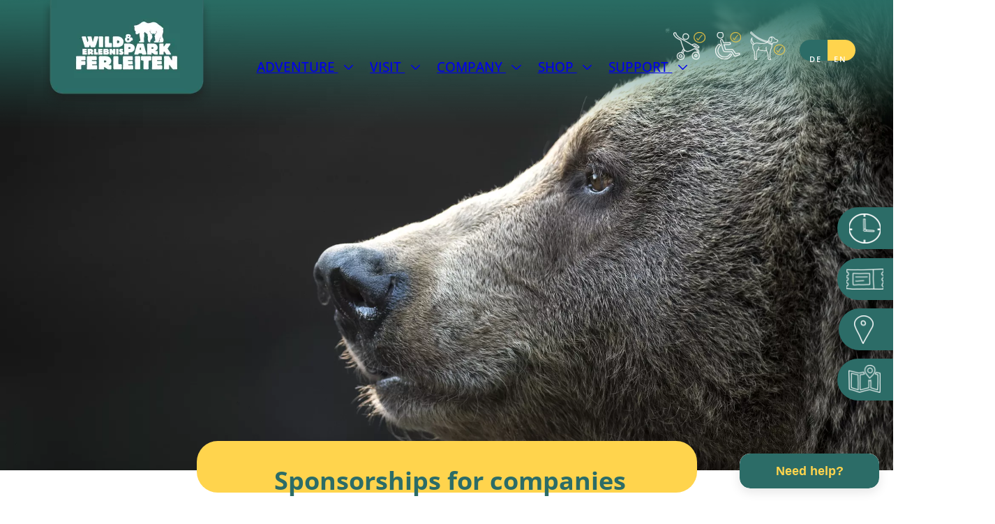

--- FILE ---
content_type: text/html; charset=utf-8
request_url: https://www.wildpark-ferleiten.at/company-sponsorships
body_size: 62150
content:
<!doctype html>
<html id="pc" lang="en" data-breakpoints="468,1170"><head pagecloud-version="2.3.14"><link rel="stylesheet" as="style" id="pagecloud-fonts-runtime-style" class="pagecloud design-safe" href="//siteassets.pagecloud.com/simons-website-6823/__pc--assets__/font/fonts.css?v=j2238946"><script src="https://app-assets.pagecloud.com/javascripts/libraries/jquery-latest.min.js" id="pagecloud-jquery-runtime-script" data-runtime-script="true" class="pagecloud pagecloud-runtime"></script><link rel="canonical" href="https://www.wildpark-ferleiten.at/company-sponsorships" <="" body=""><meta property="og:url" content="https://www.wildpark-ferleiten.at/company-sponsorships" <="" body=""><meta property="og:type" content="website" <="" body=""><link rel="preconnect" href="https://img.pagecloud.com"><link rel="preconnect" href="https://app-assets.pagecloud.com"><meta name="pagecloud-responsive-mode" content="true"><meta name="viewport" content="width=device-width, initial-scale=1"><script src="https://app-assets.pagecloud.com/javascripts/libraries/pagecloud.runtime.js" id="pagecloud-runtime-script" data-runtime-script="true" class="pagecloud pagecloud-runtime"></script><meta name="file-name" content="company-sponsorships"><title>🦌Company sponsorship at Wild- &amp; Adventure Park Ferleiten | A heart for animals 💝</title><meta name="page-type" content="Pagecloud"><meta content="IE=edge" http-equiv="X-UA-Compatible"><meta content="text/html; charset=utf-8" http-equiv="content-type"><meta name="site-slug" content="simons-website-6823"><meta name="site-name" content="simons-website-6823"><meta name="site-type" content="1"><link rel="stylesheet" href="https://app-assets.pagecloud.com/css/libraries/pagecloud.reset.css" type="text/css" class="pagecloud design-safe"><link rel="stylesheet" href="https://app-assets.pagecloud.com/css/libraries/pagecloud.common.css" type="text/css" class="pagecloud design-safe"><meta content="2023-05-10@07:46:12 UTC" http-equiv="last-modified"><meta name="pagecloud-mobile-mode" content="true"><link rel="stylesheet" href="https://gfonts.pagecloud.com/css?family=Open+Sans:100,200,300,400,500,600,700,100italic,200italic,300italic,400italic,500italic,600italic,700italic" type="text/css" class="pagecloud design-safe primary" pagecloud-id="5b43d47b-9b76-4aeb-b0a6-b9a054e22054" pagecloud-guid="adb35d80-639d-4b34-ca44-0ea886f91ae3" pagecloud-unique="" pagecloud-universal="head" pagecloud-primary-type="font-script" pagecloud-unique-selector="link[href='https://gfonts.pagecloud.com/css?family=Open+Sans:100,200,300,400,500,600,700,100italic,200italic,300italic,400italic,500italic,600italic,700italic']"><meta name="pagecloud-mobile-construction-mode" content="true"><meta content="🦌Company sponsorship at Wild- &amp; Adventure Park Ferleiten | A heart for animals 💝" property="og:title"><meta name="twitter:card" content="summary"><meta name="twitter:title" content="🦌Company sponsorship at Wild- &amp; Adventure Park Ferleiten | A heart for animals 💝"><meta name="description" content="🏅 Sponsorship for companies: your favorite species · sponsorship certificate · vouchers · sponsorship board · complete the company sponsorship contract and do good🏅"><meta content="🏅 Sponsorship for companies: your favorite species · sponsorship certificate · vouchers · sponsorship board · complete the company sponsorship contract and do good🏅" property="og:description"><meta name="twitter:description" content="🏅 Sponsorship for companies: your favorite species · sponsorship certificate · vouchers · sponsorship board · complete the company sponsorship contract and do good🏅"><script src="https://www.googletagmanager.com/gtm.js?id=GTM-TTNFJ9D" type="text/javascript" async="" pagecloud-version="2.1.1"></script><script src="https://www.google-analytics.com/analytics.js" type="text/javascript" async="" pagecloud-version="2.1.1"></script><style type="text/css" class="design-safe">body:not(.editing){overflow-x: hidden !important;overflow-y: auto !important}</style><style type="text/css" class="design-safe"></style><style type="text/css" class="primary design-safe" pagecloud-id="710caadf-2e04-4cae-87e7-28f6eada5cfe" pagecloud-unique="true" pagecloud-universal="head" pagecloud-primary-type="site-styles" pagecloud-unique-selector="">:root{--pc-site-color-fef9b:0,0,0;--pc-site-color-mf206:64,89,49} </style><script class="pagecloud design-safe" pagecloud-version="2.1.1"> window.resourceBaseUrlPAGECLOUD = "https://app-assets.pagecloud.com/bundles/";</script><script class="pagecloud design-safe" pagecloud-version="2.1.1"> window.resourceBaseUrlCSS = "https://app-assets.pagecloud.com/";</script><script class="pagecloud design-safe" pagecloud-version="2.1.1"> window.resourceBaseUrlJS = "https://app-assets.pagecloud.com/js/";</script><script src="https://www.googletagmanager.com/gtag/js?id=G-2BNX8747EB" async="" class="primary" pagecloud-id="73b6d630-8a8c-4132-940b-b6f9edd5f328" data-widget-type="pagecloud-google-analytics" pagecloud-unique="true" pagecloud-universal="head" pagecloud-unique-selector="script[data-widget-type=pagecloud-google-analytics]"></script>
            <script class="primary" pagecloud-id="73b6d630-8a8c-4132-940b-b6f9edd5f328" data-widget-type="pagecloud-google-analytics" pagecloud-unique="true" pagecloud-universal="head" pagecloud-unique-selector="script[data-widget-type=pagecloud-google-analytics]">
              window.dataLayer = window.dataLayer || [];
              function gtag(){dataLayer.push(arguments);}
              gtag('js', new Date());
              gtag('config', 'G-2BNX8747EB');
            </script>
            <link rel="icon" href="https://img.pagecloud.com/M4j7tJtZXHRlqj1g10VPRdKzkWQ=/250x250/filters:no_upscale()/pagecloud-sites/simons-website-6823/images/favicon-bee78bb4-dcc4-49d1-ae11-b3a37646370f.png" class="primary" pagecloud-id="d0923503-4694-4c8b-bc55-fccaf652d9ad" pagecloud-unique="true" pagecloud-universal="head" pagecloud-unique-selector="link[rel=icon]"><style id="pagecloud-fullbleed" type="text/css" class="pagecloud">
.container .fullbleed{left:calc(-50vw + 50% + 0px) !important;width:calc(100vw - 0px) !important}@media (max-width:1170px){.container .fullbleed{left:0 !important}}[pagecloud-section],.container .fullbleed{box-sizing:border-box !important}
        </style><style class="pagecloud-global-style" media="(max-width: 504px)">.mobile-enabled.breakpoint-mode[pagecloud-guid="818edc16-5262-4ef6-caec-81e0d04bf618"]{width:100% !important;height:100% !important;margin:0px !important;padding:0px !important;min-width:468px !important; overflow-x: auto !important; overflow-y: scroll !important;--page-width:1170px !important;padding-top:0px !important;padding-right:0px !important;padding-bottom:0px !important;padding-left:0px !important}.mobile-enabled.breakpoint-mode [pagecloud-guid="b0fd48c5-4670-4749-883e-8de89d2b8bd2"]{margin-left:auto !important;margin-right:auto !important;overflow:visible !important}.mobile-enabled.breakpoint-mode [pagecloud-guid="56dfa95b-f4e5-413a-ba1e-65d7ab246049"]{width:468px !important;margin:auto !important;min-height:5575px !important;overflow:hidden !important}.mobile-enabled.breakpoint-mode [pagecloud-guid="33c7c9b9-bf16-4315-d174-7e16040547d3"]{height:560px !important;top:0px !important;transform-origin:40.1926% 50.4943% !important}.mobile-enabled.breakpoint-mode [pagecloud-guid="733ac90a-fc3e-4d27-ea3c-6d9603106c75"]{height:95px !important;top:0px !important}.mobile-enabled.breakpoint-mode [pagecloud-guid="e9e6ff68-4781-40f5-f8d0-815477a2d450"]{height:96px !important;top:464px !important}.mobile-enabled.breakpoint-mode [pagecloud-guid="c324d6e0-e875-434b-fcc1-fdb232275ea7"]{top:697px !important;height:93.78px !important}.mobile-enabled.breakpoint-mode [pagecloud-guid="12b7945e-85b7-43c3-bf14-db4062d25f33"]{height:762.67px !important;transform-origin:89.5357% 40.1092% 0px !important;top:1326px !important;-webkit-transform-origin:89.5357% 40.1092% 0px !important;-moz-transform-origin:89.5357% 40.1092% 0px !important;-ms-transform-origin:89.5357% 40.1092% 0px !important}.mobile-enabled.breakpoint-mode [pagecloud-guid="a6c4c3a1-0360-4587-8096-2413219bd7fc"]{width:400px !important;height:120px !important;border-radius:90px !important;left:40px !important;transform-origin:60.3199% 49.8478% 0px !important;top:1258px !important;border-top-style:solid !important;border-bottom-style:solid !important;border-left-style:solid !important;border-right-style:solid !important;border-top-width:10px !important;border-bottom-width:10px !important;border-left-width:10px !important;border-right-width:10px !important;border-top-color:rgb(255,255,255) !important;border-bottom-color:rgb(255,255,255) !important;border-left-color:rgb(255,255,255) !important;border-right-color:rgb(255,255,255) !important;border-top-left-radius:90px !important;border-top-right-radius:90px !important;border-bottom-right-radius:90px !important;border-bottom-left-radius:90px !important;-webkit-transform-origin:60.3199% 49.8478% 0px !important;-moz-transform-origin:60.3199% 49.8478% 0px !important;-ms-transform-origin:60.3199% 49.8478% 0px !important}.mobile-enabled.breakpoint-mode [pagecloud-guid="9b9583af-505d-4f65-ca5f-1089977fc9d0"]{left:NaNpx !important;top:NaNpx !important;font-family:'open sans' !important;line-height:1.25 !important;margin-bottom:6px !important;width:410.608px !important;height:21.1111px !important;transform-origin:14.2201% 68.6215% 0px !important;-moz-transform-origin:14.2201% 68.6215% 0px !important;-webkit-transform-origin:14.2201% 68.6215% 0px !important;-ms-transform-origin:14.2201% 68.6215% 0px !important}.mobile-enabled.breakpoint-mode [pagecloud-guid="72fc25d1-8aaf-4373-b84b-24db25a895b3"]{line-height:1.5 !important}.mobile-enabled.breakpoint-mode [pagecloud-guid="6febadc3-e193-4ff2-9e9f-81cb6102cd8c"]{top:744px !important;left:10px !important;height:126px !important;width:453px !important}.mobile-enabled.breakpoint-mode [pagecloud-guid="f1bd0fae-12df-42dd-a637-c5375e9cdc98"]{width:453px !important;height:126px !important;left:0px !important;top:0px !important;border-radius:30px !important}.mobile-enabled.breakpoint-mode [pagecloud-guid="bffbba6c-01bd-4821-f7c1-948b79334cc7"]{width:404px !important;height:106.667px !important;left:28px !important;top:11px !important}.mobile-enabled.breakpoint-mode [pagecloud-guid="abc5962c-684e-4920-a006-9974e29c3298"]{color:rgb(44,108,103) !important;line-height:1.5 !important;text-align:center !important}.mobile-enabled.breakpoint-mode [pagecloud-guid="3e0c2c18-db23-4159-f83b-3a637306c773"]{font-family:'open sans' !important}.mobile-enabled.breakpoint-mode [pagecloud-guid="7398a8b5-d24b-4a7a-bd20-d984ef5c7668"]{width:415px !important;height:53.3333px !important;left:29px !important;top:918px !important;transform-origin:47.0718% 24.5511% !important}.mobile-enabled.breakpoint-mode [pagecloud-guid="01d0b7e7-7217-4478-8922-b35c1baf718f"]{line-height:1.5 !important;text-align:center !important}.mobile-enabled.breakpoint-mode [pagecloud-guid="7b090f3b-c52c-4a3d-bbec-ce5b10f42df1"]{font-family:'open sans' !important}.mobile-enabled.breakpoint-mode [pagecloud-guid="e8dee61e-2398-466a-a8ce-5d04d7c78835"]{width:414px !important;height:116.667px !important;left:28px !important;transform-origin:38.2647% 54.6218% 0px !important;top:1001px !important;-webkit-transform-origin:38.2647% 54.6218% 0px !important;-moz-transform-origin:38.2647% 54.6218% 0px !important;-ms-transform-origin:38.2647% 54.6218% 0px !important}.mobile-enabled.breakpoint-mode [pagecloud-guid="1b7922d8-1df2-49bc-a2a6-7965575bd9d5"]{text-align:center !important}.mobile-enabled.breakpoint-mode [pagecloud-guid="0c0dcfe5-06c5-4987-d600-269636431bf3"]{font-family:'open sans' !important;line-height:1.6em !important}.mobile-enabled.breakpoint-mode [pagecloud-guid="63d71cd3-56dd-4420-d3fa-3176789d01b4"]{left:NaNpx !important;top:NaNpx !important;font-family:'open sans' !important;line-height:1.25 !important;margin-bottom:6px !important;width:410.608px !important;height:21.1111px !important;transform-origin:14.2201% 68.6215% 0px !important;-moz-transform-origin:14.2201% 68.6215% 0px !important;-webkit-transform-origin:14.2201% 68.6215% 0px !important;-ms-transform-origin:14.2201% 68.6215% 0px !important}.mobile-enabled.breakpoint-mode [pagecloud-guid="e5e9850f-b88b-4397-ac59-a22a2cb571e5"]{line-height:1.5 !important}.mobile-enabled.breakpoint-mode [pagecloud-guid="08519231-d78b-4edf-a05f-a583257390f9"]{left:NaNpx !important;top:NaNpx !important;font-family:'open sans' !important;line-height:1.25 !important;margin-bottom:6px !important;width:410.608px !important;height:21.1111px !important;transform-origin:14.2201% 68.6215% 0px !important;-moz-transform-origin:14.2201% 68.6215% 0px !important;-webkit-transform-origin:14.2201% 68.6215% 0px !important;-ms-transform-origin:14.2201% 68.6215% 0px !important}.mobile-enabled.breakpoint-mode [pagecloud-guid="c8ba463c-f1a2-4756-a18c-eae0989539b9"]{line-height:1.5 !important}.mobile-enabled.breakpoint-mode [pagecloud-guid="2bc91fe7-edb6-406c-8f01-5889e8e5ce7d"]{width:136px !important;height:53.3333px !important;left:200px !important;transform-origin:65.0299% 29.6379% 0px !important;top:1269px !important}.mobile-enabled.breakpoint-mode [pagecloud-guid="04464945-ba1f-4f0d-a0d2-c06a33450b95"]{line-height:1.5 !important}.mobile-enabled.breakpoint-mode [pagecloud-guid="f6bdabb5-20cb-45de-f0c8-76eef50f5af1"]{font-family:'open sans' !important}.mobile-enabled.breakpoint-mode [pagecloud-guid="113b5f2c-4df7-4f9a-ec48-2b7a7f576154"]{width:235px !important;height:46.6667px !important;left:200px !important;transform-origin:38.2647% 54.6218% 0px !important;top:1302px !important}.mobile-enabled.breakpoint-mode [pagecloud-guid="71975aea-0c30-436f-a1cb-1de5cfc6653a"]{font-family:'open sans' !important;line-height:1.6em !important}.mobile-enabled.breakpoint-mode [pagecloud-guid="7cace300-6231-4a2e-b860-685f88ab6df9"]{left:-186px !important;top:-2767px !important;font-family:'open sans' !important;line-height:1.25 !important;margin-bottom:6px !important;width:410.608px !important;height:21.1111px !important;transform-origin:14.2201% 68.6215% 0px !important;-moz-transform-origin:14.2201% 68.6215% 0px !important;-webkit-transform-origin:14.2201% 68.6215% 0px !important;-ms-transform-origin:14.2201% 68.6215% 0px !important}.mobile-enabled.breakpoint-mode [pagecloud-guid="688798b6-67df-4c13-b4e6-38012fcfaff5"]{line-height:1.5 !important}.mobile-enabled.breakpoint-mode [pagecloud-guid="7ce49adb-72c5-4cf3-89cd-f99eb1735bb8"]{width:160px !important;height:160px !important;left:10px !important;top:1246px !important}.mobile-enabled.breakpoint-mode [pagecloud-guid="472d89c7-2484-496d-d5e9-eeefea19c3b0"]{width:317px !important;height:48.8889px !important;transform-origin:55.8748% 48.0184% !important;left:82px !important;top:1472px !important;-webkit-transform-origin:55.8748% 48.0184% !important;-moz-transform-origin:55.8748% 48.0184% !important;-ms-transform-origin:55.8748% 48.0184% !important}.mobile-enabled.breakpoint-mode [pagecloud-guid="600a8b29-ba4f-415f-f8ba-566a4fd2b468"]{line-height:1.5 !important;text-align:center !important}.mobile-enabled.breakpoint-mode [pagecloud-guid="ff456c1f-db5e-45fb-8a64-b949c2ca5a5c"]{font-family:'open sans' !important}.mobile-enabled.breakpoint-mode [pagecloud-guid="3b85d58a-5f55-42b7-9a85-655030d3b183"]{width:459px !important;height:106.667px !important;left:4px !important;transform-origin:60.1002% 39.8116% !important;top:1564px !important;-webkit-transform-origin:60.1002% 39.8116% !important;-moz-transform-origin:60.1002% 39.8116% !important;-ms-transform-origin:60.1002% 39.8116% !important}.mobile-enabled.breakpoint-mode [pagecloud-guid="7f737d12-7904-431f-a1f4-cc56b3ded9b6"]{line-height:1.5 !important;text-align:center !important}.mobile-enabled.breakpoint-mode [pagecloud-guid="b33c0218-f5c7-4cc7-d3d1-1d04d1da13f2"]{font-family:'open sans' !important}.mobile-enabled.breakpoint-mode [pagecloud-guid="be4e663a-5c53-4339-c6b2-cd816906a6dc"]{width:445px !important;height:293px !important;border-radius:15px !important;left:12px !important;transform-origin:71.5568% 51.3461% !important;top:1690px !important;border-top-left-radius:15px !important;border-top-right-radius:15px !important;border-bottom-right-radius:15px !important;border-bottom-left-radius:15px !important;-webkit-transform-origin:71.5568% 51.3461% !important;-moz-transform-origin:71.5568% 51.3461% !important;-ms-transform-origin:71.5568% 51.3461% !important}.mobile-enabled.breakpoint-mode [pagecloud-guid="99a60d38-a2ba-454a-c107-953494fff6d9"]{width:421px !important;height:243.681px !important;left:25px !important;transform-origin:38.2647% 54.6218% 0px !important;top:1715px !important;-webkit-transform-origin:38.2647% 54.6218% 0px !important;-moz-transform-origin:38.2647% 54.6218% 0px !important;-ms-transform-origin:38.2647% 54.6218% 0px !important}.mobile-enabled.breakpoint-mode [pagecloud-guid="5def816f-5174-412a-fe45-bf31567f489c"]{margin-left:1.3em !important;margin-right:0em !important;margin-top:0.5em !important;list-style:disc outside none !important}.mobile-enabled.breakpoint-mode [pagecloud-guid="77bdfa90-a2dd-4ef7-d97d-aa89e99d0f62"]{line-height:1.2 !important;margin-bottom:0.7em !important;margin-left:0em !important;margin-right:0em !important;margin-top:0.3em !important}.mobile-enabled.breakpoint-mode [pagecloud-guid="85ac6d8f-45fc-48d0-b2d6-5c9c78e256aa"]{font-family:'open sans' !important;line-height:1.6em !important}.mobile-enabled.breakpoint-mode [pagecloud-guid="b4ec7352-d94b-4608-f58d-62acaf9d4869"]{font-weight:400 !important;line-height:1.2 !important;margin-bottom:0.7em !important;margin-left:0em !important;margin-right:0em !important;margin-top:0.3em !important}.mobile-enabled.breakpoint-mode [pagecloud-guid="8a87c853-d1fd-4177-d845-db9e5d3f0050"]{font-family:'open sans' !important;line-height:1.6em !important}.mobile-enabled.breakpoint-mode [pagecloud-guid="b6389b5c-359a-4a8f-9ced-105f05db186e"]{font-weight:400 !important;line-height:1.2 !important;margin-bottom:0.7em !important;margin-left:0em !important;margin-right:0em !important;margin-top:0.3em !important}.mobile-enabled.breakpoint-mode [pagecloud-guid="d9fabf29-f691-428f-b606-953938d35b5b"]{font-family:'open sans' !important;line-height:1.6em !important}.mobile-enabled.breakpoint-mode [pagecloud-guid="32145580-4ede-4145-acbf-548fb1e30067"]{line-height:1.2 !important;margin-bottom:0.7em !important;margin-left:0em !important;margin-right:0em !important;margin-top:0.3em !important}.mobile-enabled.breakpoint-mode [pagecloud-guid="7f0c22a6-df1c-498c-9b05-f6525a0b6d6e"]{font-family:'open sans' !important;line-height:1.6em !important}.mobile-enabled.breakpoint-mode [pagecloud-guid="2e6da817-1342-4636-83d2-6bc2daad5d44"]{width:161.02px !important;height:53.3333px !important;left:154px !important;transform-origin:60.1002% 39.8116% !important;top:1400px !important;-webkit-transform-origin:60.1002% 39.8116% !important;-moz-transform-origin:60.1002% 39.8116% !important;-ms-transform-origin:60.1002% 39.8116% !important}.mobile-enabled.breakpoint-mode [pagecloud-guid="0c8eb843-6c6e-4fbb-dd86-2bdec41df24e"]{line-height:1.5 !important}.mobile-enabled.breakpoint-mode [pagecloud-guid="4b160ba2-450e-4d30-9217-42b4756356aa"]{font-family:'open sans' !important}.mobile-enabled.breakpoint-mode [pagecloud-guid="62a2b91f-d610-47fa-cd2d-15af5123c3d5"]{height:852px !important;transform-origin:89.5357% 40.1092% 0px !important;top:2215px !important;-webkit-transform-origin:89.5357% 40.1092% 0px !important;-moz-transform-origin:89.5357% 40.1092% 0px !important;-ms-transform-origin:89.5357% 40.1092% 0px !important}.mobile-enabled.breakpoint-mode [pagecloud-guid="cf7852c3-38df-4da0-fb19-053774dff4c2"]{width:400px !important;height:120px !important;border-radius:90px !important;left:40px !important;transform-origin:60.3199% 49.8478% 0px !important;top:2146px !important;border-top-style:solid !important;border-bottom-style:solid !important;border-left-style:solid !important;border-right-style:solid !important;border-top-width:10px !important;border-bottom-width:10px !important;border-left-width:10px !important;border-right-width:10px !important;border-top-color:rgb(255,255,255) !important;border-bottom-color:rgb(255,255,255) !important;border-left-color:rgb(255,255,255) !important;border-right-color:rgb(255,255,255) !important;border-top-left-radius:90px !important;border-top-right-radius:90px !important;border-bottom-right-radius:90px !important;border-bottom-left-radius:90px !important;-webkit-transform-origin:60.3199% 49.8478% 0px !important;-moz-transform-origin:60.3199% 49.8478% 0px !important;-ms-transform-origin:60.3199% 49.8478% 0px !important}.mobile-enabled.breakpoint-mode [pagecloud-guid="56a5494c-f196-44c8-fb97-a6fb3b1b38de"]{width:118px !important;height:53.3333px !important;left:198px !important;transform-origin:65.0299% 29.6379% 0px !important;top:2156px !important;-webkit-transform-origin:65.0299% 29.6379% 0px !important;-moz-transform-origin:65.0299% 29.6379% 0px !important;-ms-transform-origin:65.0299% 29.6379% 0px !important}.mobile-enabled.breakpoint-mode [pagecloud-guid="221661fa-d05e-4d8d-f56a-485903f2e73c"]{line-height:1.5 !important}.mobile-enabled.breakpoint-mode [pagecloud-guid="73e8d832-a670-4392-8c55-60c1f84b0b9c"]{font-family:'open sans' !important}.mobile-enabled.breakpoint-mode [pagecloud-guid="c0c0ce72-7530-4c15-c762-ca4971ec5bc6"]{width:235px !important;height:46.6667px !important;left:199px !important;transform-origin:38.2647% 54.6218% 0px !important;top:2195px !important}.mobile-enabled.breakpoint-mode [pagecloud-guid="37bc4845-d9be-4928-9e24-c8b234b4a11c"]{font-family:'open sans' !important;line-height:1.6em !important}.mobile-enabled.breakpoint-mode [pagecloud-guid="09c5cecc-d128-44dd-cefd-e25e83392db9"]{width:160px !important;height:161px !important;left:10px !important;top:2134px !important}.mobile-enabled.breakpoint-mode [pagecloud-guid="e47825ab-6698-4ea7-b702-5ec57242e4f1"]{width:381px !important;height:122.222px !important;left:44px !important;transform-origin:55.8748% 48.0184% !important;top:2359px !important;-webkit-transform-origin:55.8748% 48.0184% !important;-moz-transform-origin:55.8748% 48.0184% !important;-ms-transform-origin:55.8748% 48.0184% !important}.mobile-enabled.breakpoint-mode [pagecloud-guid="f156ce06-1e04-4c69-8ec7-97fe6460c902"]{line-height:1.5 !important;text-align:center !important}.mobile-enabled.breakpoint-mode [pagecloud-guid="da16bd64-7f57-4d9a-fa3e-5807404aa451"]{font-family:'open sans' !important}.mobile-enabled.breakpoint-mode [pagecloud-guid="2e5acad4-da17-44cf-b3c0-837f58787508"]{width:459px !important;height:106.667px !important;left:5px !important;transform-origin:60.1002% 39.8116% !important;top:2561px !important;-webkit-transform-origin:60.1002% 39.8116% !important;-moz-transform-origin:60.1002% 39.8116% !important;-ms-transform-origin:60.1002% 39.8116% !important}.mobile-enabled.breakpoint-mode [pagecloud-guid="d45f0dbd-9a1e-446b-c20f-142284f3830e"]{line-height:1.5 !important;text-align:center !important}.mobile-enabled.breakpoint-mode [pagecloud-guid="2e98d5f0-9c83-4a0c-f9e1-77c3f3c097f8"]{font-family:'open sans' !important}.mobile-enabled.breakpoint-mode [pagecloud-guid="f7e7c2f1-0ebf-43ec-deb1-23d5db34a3a7"]{width:444px !important;height:304.89px !important;border-radius:15px !important;left:12px !important;transform-origin:71.5568% 51.3461% !important;top:2686px !important;border-top-left-radius:15px !important;border-top-right-radius:15px !important;border-bottom-right-radius:15px !important;border-bottom-left-radius:15px !important;-webkit-transform-origin:71.5568% 51.3461% !important;-moz-transform-origin:71.5568% 51.3461% !important;-ms-transform-origin:71.5568% 51.3461% !important}.mobile-enabled.breakpoint-mode [pagecloud-guid="03238035-3dea-46b4-bfae-9aff2a79472e"]{width:421px !important;height:243.681px !important;left:25px !important;transform-origin:38.2647% 54.6218% 0px !important;top:2717px !important;-webkit-transform-origin:38.2647% 54.6218% 0px !important;-moz-transform-origin:38.2647% 54.6218% 0px !important;-ms-transform-origin:38.2647% 54.6218% 0px !important}.mobile-enabled.breakpoint-mode [pagecloud-guid="0486ccdb-14ab-41e3-f73a-f9a2e52ead66"]{margin-left:1.3em !important;margin-right:0em !important;margin-top:0.5em !important;list-style:disc outside none !important}.mobile-enabled.breakpoint-mode [pagecloud-guid="0f326c9a-b5e4-40b6-f9bc-de65c19c8879"]{line-height:1.2 !important;margin-bottom:0.7em !important;margin-left:0em !important;margin-right:0em !important;margin-top:0.3em !important}.mobile-enabled.breakpoint-mode [pagecloud-guid="b0d0cd9a-2246-4432-88c1-4cca190f20ff"]{font-family:'open sans' !important;line-height:1.6em !important}.mobile-enabled.breakpoint-mode [pagecloud-guid="3b43898d-9b7b-44a2-b273-1012373152fc"]{font-weight:400 !important;line-height:1.2 !important;margin-bottom:0.7em !important;margin-left:0em !important;margin-right:0em !important;margin-top:0.3em !important}.mobile-enabled.breakpoint-mode [pagecloud-guid="76cf22b4-42cc-4300-971a-cb80e3f0b18a"]{font-family:'open sans' !important;line-height:1.6em !important}.mobile-enabled.breakpoint-mode [pagecloud-guid="5d8daf26-18eb-4d5c-8e24-4e8f04e8a711"]{font-weight:400 !important;line-height:1.2 !important;margin-bottom:0.7em !important;margin-left:0em !important;margin-right:0em !important;margin-top:0.3em !important}.mobile-enabled.breakpoint-mode [pagecloud-guid="9c47e0ab-256f-4242-f4da-c87858c2f5d9"]{font-family:'open sans' !important;line-height:1.6em !important}.mobile-enabled.breakpoint-mode [pagecloud-guid="b68083b5-8982-4dcb-ae86-fecaf5766327"]{font-family:'open sans' !important;line-height:1.6em !important}.mobile-enabled.breakpoint-mode [pagecloud-guid="266ba82f-fe8f-4b71-e2ce-858e8f8ed4ff"]{line-height:1.2 !important;margin-bottom:0.7em !important;margin-left:0em !important;margin-right:0em !important;margin-top:0.3em !important}.mobile-enabled.breakpoint-mode [pagecloud-guid="9595eb51-fa3b-4c45-8db0-7bb01584c2ce"]{font-family:'open sans' !important;line-height:1.6em !important}.mobile-enabled.breakpoint-mode [pagecloud-guid="9d1adce6-744e-4b46-f7c9-73f4029551f4"]{width:157px !important;height:53.3333px !important;left:155px !important;transform-origin:60.1002% 39.8116% !important;top:2291px !important;-webkit-transform-origin:60.1002% 39.8116% !important;-moz-transform-origin:60.1002% 39.8116% !important;-ms-transform-origin:60.1002% 39.8116% !important}.mobile-enabled.breakpoint-mode [pagecloud-guid="b97666e2-b67e-477c-82e5-68a04a238447"]{line-height:1.5 !important}.mobile-enabled.breakpoint-mode [pagecloud-guid="3c5d150c-0726-413f-b243-8e9e51ace38c"]{font-family:'open sans' !important}.mobile-enabled.breakpoint-mode [pagecloud-guid="af56f486-ce32-474d-cf13-578a75ee9fbc"]{height:750.78px !important;transform-origin:89.5357% 40.1092% 0px !important;top:3227px !important;-webkit-transform-origin:89.5357% 40.1092% 0px !important;-moz-transform-origin:89.5357% 40.1092% 0px !important;-ms-transform-origin:89.5357% 40.1092% 0px !important}.mobile-enabled.breakpoint-mode [pagecloud-guid="70fbeda4-7751-466f-b699-a7e341c1d494"]{width:400px !important;height:120px !important;border-radius:90px !important;left:40px !important;transform-origin:60.3199% 49.8478% 0px !important;top:3164px !important;border-top-style:solid !important;border-bottom-style:solid !important;border-left-style:solid !important;border-right-style:solid !important;border-top-width:10px !important;border-bottom-width:10px !important;border-left-width:10px !important;border-right-width:10px !important;border-top-color:rgb(255,255,255) !important;border-bottom-color:rgb(255,255,255) !important;border-left-color:rgb(255,255,255) !important;border-right-color:rgb(255,255,255) !important;border-top-left-radius:90px !important;border-top-right-radius:90px !important;border-bottom-right-radius:90px !important;border-bottom-left-radius:90px !important;-webkit-transform-origin:60.3199% 49.8478% 0px !important;-moz-transform-origin:60.3199% 49.8478% 0px !important;-ms-transform-origin:60.3199% 49.8478% 0px !important}.mobile-enabled.breakpoint-mode [pagecloud-guid="6a1ce9cf-6003-4408-ed0d-99cd77a0baac"]{width:118px !important;height:51.75px !important;left:194px !important;transform-origin:65.0299% 29.6379% 0px !important;top:3174px !important;-webkit-transform-origin:65.0299% 29.6379% 0px !important;-moz-transform-origin:65.0299% 29.6379% 0px !important;-ms-transform-origin:65.0299% 29.6379% 0px !important}.mobile-enabled.breakpoint-mode [pagecloud-guid="9b6dd5a7-752b-401d-d36b-b7459f52369a"]{line-height:1.5 !important}.mobile-enabled.breakpoint-mode [pagecloud-guid="fdeede8a-bf20-4225-d1dd-287dc164fc9b"]{font-family:open sans !important}.mobile-enabled.breakpoint-mode [pagecloud-guid="4020e9d5-3f85-42e0-acb6-b25aed3c3da8"]{width:262.02px !important;height:46.6667px !important;left:194px !important;transform-origin:38.2647% 54.6218% 0px !important;top:3212px !important}.mobile-enabled.breakpoint-mode [pagecloud-guid="2120ddd6-5849-43a9-d955-62fb4635c6dc"]{font-family:'open sans' !important;line-height:1.6em !important}.mobile-enabled.breakpoint-mode [pagecloud-guid="0801f7a4-2737-4fa3-e1a7-1b306a46aa7c"]{width:160px !important;height:161px !important;left:10px !important;top:3151px !important}.mobile-enabled.breakpoint-mode [pagecloud-guid="67639e45-473a-4c3a-8b4a-253d84e3addc"]{width:370px !important;height:25.25px !important;left:50px !important;transform-origin:55.8748% 48.0184% 0px !important;top:3383px !important;-webkit-transform-origin:55.8748% 48.0184% 0px !important;-moz-transform-origin:55.8748% 48.0184% 0px !important;-ms-transform-origin:55.8748% 48.0184% 0px !important}.mobile-enabled.breakpoint-mode [pagecloud-guid="dd9dded1-8470-43fd-83a0-2aa20264bb29"]{line-height:1.5 !important;text-align:center !important}.mobile-enabled.breakpoint-mode [pagecloud-guid="775886cb-46ea-4fcc-d037-8dedbf1e04ad"]{font-family:'open sans' !important}.mobile-enabled.breakpoint-mode [pagecloud-guid="ef843449-a372-41fe-b463-4d1621a73f4a"]{width:451.11px !important;height:106.667px !important;left:11px !important;transform-origin:60.1002% 39.8116% !important;top:3463px !important;-webkit-transform-origin:60.1002% 39.8116% !important;-moz-transform-origin:60.1002% 39.8116% !important;-ms-transform-origin:60.1002% 39.8116% !important}.mobile-enabled.breakpoint-mode [pagecloud-guid="45708786-e8d1-4340-f457-7e2a0f85f86b"]{line-height:1.5 !important;text-align:center !important}.mobile-enabled.breakpoint-mode [pagecloud-guid="b2bee914-80ef-4ff3-b411-c02b03fcbe21"]{font-family:'open sans' !important}.mobile-enabled.breakpoint-mode [pagecloud-guid="a9ff028c-d08d-4bb8-a4c0-9043f0dd36a7"]{width:446px !important;height:317.67px !important;border-radius:15px !important;left:11px !important;transform-origin:71.5568% 51.3461% !important;top:3587px !important;border-top-left-radius:15px !important;border-top-right-radius:15px !important;border-bottom-right-radius:15px !important;border-bottom-left-radius:15px !important;-webkit-transform-origin:71.5568% 51.3461% !important;-moz-transform-origin:71.5568% 51.3461% !important;-ms-transform-origin:71.5568% 51.3461% !important}.mobile-enabled.breakpoint-mode [pagecloud-guid="870607de-3579-4f4f-b4db-5155ebc4a178"]{width:412.67px !important;height:230.347px !important;left:30px !important;transform-origin:38.2647% 54.6218% 0px !important;top:3623px !important}.mobile-enabled.breakpoint-mode [pagecloud-guid="63f6cc7e-6577-4d1b-fb51-935d02e3e2d4"]{margin-left:1.3em !important;margin-right:0em !important;margin-top:0.5em !important;list-style:outside none disc !important}.mobile-enabled.breakpoint-mode [pagecloud-guid="56818353-121f-4602-f2cd-35ac8d395a78"]{line-height:1.2 !important;margin-bottom:0.7em !important;margin-left:0em !important;margin-right:0em !important;margin-top:0.3em !important}.mobile-enabled.breakpoint-mode [pagecloud-guid="82266b4c-29cc-494d-a527-f0f052b3c2f5"]{font-family:'open sans' !important;line-height:1.6em !important}.mobile-enabled.breakpoint-mode [pagecloud-guid="3633d0ef-a16b-4d39-a44f-42edc88fa23f"]{font-weight:400 !important;line-height:1.2 !important;margin-bottom:0.7em !important;margin-left:0em !important;margin-right:0em !important;margin-top:0.3em !important}.mobile-enabled.breakpoint-mode [pagecloud-guid="b45c11ad-fb76-4236-ec59-f9f8aebf72e7"]{font-family:'open sans' !important;line-height:1.6em !important}.mobile-enabled.breakpoint-mode [pagecloud-guid="e7733565-1761-4da6-aef3-a24bf5964491"]{font-weight:400 !important;line-height:1.2 !important;margin-bottom:0.7em !important;margin-left:0em !important;margin-right:0em !important;margin-top:0.3em !important}.mobile-enabled.breakpoint-mode [pagecloud-guid="b26bddc9-81e4-4d4d-9c26-3b827fc1122e"]{font-family:'open sans' !important;line-height:1.6em !important}.mobile-enabled.breakpoint-mode [pagecloud-guid="02a6d6ab-aafd-4cab-fd0f-a20eec83f1b9"]{font-family:'open sans' !important;line-height:1.6em !important}.mobile-enabled.breakpoint-mode [pagecloud-guid="64e9f911-91b3-4ebe-8414-8fe6ae885793"]{line-height:1.2 !important;margin-bottom:0.7em !important;margin-left:0em !important;margin-right:0em !important;margin-top:0.3em !important}.mobile-enabled.breakpoint-mode [pagecloud-guid="23533559-dff1-492a-e4fd-3bde05cfda4b"]{font-family:'open sans' !important;line-height:1.6em !important}.mobile-enabled.breakpoint-mode [pagecloud-guid="5d2cca60-1890-4247-e088-ea4fae5cd752"]{width:160.02px !important;height:53.3333px !important;left:156px !important;transform-origin:60.1002% 39.8116% !important;top:3320px !important;-webkit-transform-origin:60.1002% 39.8116% !important;-moz-transform-origin:60.1002% 39.8116% !important;-ms-transform-origin:60.1002% 39.8116% !important}.mobile-enabled.breakpoint-mode [pagecloud-guid="4223ae32-1ce6-4161-b9a3-75a6e212bf45"]{line-height:1.5 !important}.mobile-enabled.breakpoint-mode [pagecloud-guid="42e1eaa1-307b-4893-a887-2c877ad5d5e9"]{font-family:'open sans' !important}.mobile-enabled.breakpoint-mode [pagecloud-guid="061b966a-08ed-4ffd-eb95-f4241e1667c3"]{left:98px !important;height:46px !important;width:270px !important;top:1152px !important}.mobile-enabled.breakpoint-mode [pagecloud-guid="ab4fff02-68ee-4f99-82ff-66365a3363e1"]{width:270px !important;height:46px !important;left:0px !important;top:0px !important;border-radius:30px !important}.mobile-enabled.breakpoint-mode [pagecloud-guid="01fe3138-9d10-46d4-e411-5500aba7fe4f"]{width:220px !important;height:22.2222px !important;left:25px !important;top:12px !important}.mobile-enabled.breakpoint-mode [pagecloud-guid="6b1e2226-d2d1-4f29-db14-9d1a9302358b"]{line-height:1.5 !important;text-align:center !important}.mobile-enabled.breakpoint-mode [pagecloud-guid="81a8bddb-b1dd-43f4-cd2c-9da51320c289"]{font-family:'open sans' !important}.mobile-enabled.breakpoint-mode [pagecloud-guid="6cc20734-f8f1-411a-933f-5017b547a28e"]{left:1px !important;top:NaNpx !important;width:265px !important;height:165px !important}.mobile-enabled.breakpoint-mode [pagecloud-guid="7a8d2414-d31d-45b2-c43c-e572c4a68237"]{width:54px !important;height:23.3333px !important;left:343px !important;top:37px !important;transform-origin:32.6348% 53.3765% !important}.mobile-enabled.breakpoint-mode [pagecloud-guid="3976678a-3aab-465c-8042-740150939d99"]{line-height:1.5 !important}.mobile-enabled.breakpoint-mode [pagecloud-guid="4386af65-d1bf-497d-9cf6-b5fd7c4a8040"]{font-family:'open sans' !important}.mobile-enabled.breakpoint-mode [pagecloud-guid="42a65594-26ca-40d9-c0ae-36c0267d7168"]{height:756.22px !important;transform-origin:89.5357% 40.1092% 0px !important;top:3965px !important;-webkit-transform-origin:89.5357% 40.1092% 0px !important;-moz-transform-origin:89.5357% 40.1092% 0px !important;-ms-transform-origin:89.5357% 40.1092% 0px !important}.mobile-enabled.breakpoint-mode [pagecloud-guid="f37f5f89-7d4b-41b0-cf59-f1cb226f05a1"]{width:468.33px !important;height:106.667px !important;left:3px !important;transform-origin:60.1002% 39.8116% !important;top:4231px !important}.mobile-enabled.breakpoint-mode [pagecloud-guid="fe3d678c-fd7d-4b77-8dcc-92f55887491d"]{line-height:1.5 !important;text-align:center !important}.mobile-enabled.breakpoint-mode [pagecloud-guid="ad0b5466-8cf3-4108-b70c-e9519f61a99d"]{font-family:'open sans' !important}.mobile-enabled.breakpoint-mode [pagecloud-guid="832326f9-a11f-4457-e180-be7f5d6d3864"]{width:441px !important;height:312px !important;border-radius:15px !important;left:15px !important;transform-origin:71.5568% 51.3461% !important;top:4375px !important;border-top-left-radius:15px !important;border-top-right-radius:15px !important;border-bottom-right-radius:15px !important;border-bottom-left-radius:15px !important;-webkit-transform-origin:71.5568% 51.3461% !important;-moz-transform-origin:71.5568% 51.3461% !important;-ms-transform-origin:71.5568% 51.3461% !important}.mobile-enabled.breakpoint-mode [pagecloud-guid="5ae3bc11-e432-4ac7-974b-c0e6654aca55"]{width:402px !important;height:269.236px !important;left:37px !important;transform-origin:38.2647% 54.6218% 0px !important;top:4393px !important;-webkit-transform-origin:38.2647% 54.6218% 0px !important;-moz-transform-origin:38.2647% 54.6218% 0px !important;-ms-transform-origin:38.2647% 54.6218% 0px !important}.mobile-enabled.breakpoint-mode [pagecloud-guid="507ac1a6-aa64-4d6a-fd90-2a6aca08baaf"]{line-height:1.2 !important;margin-bottom:0.7em !important;margin-left:0em !important;margin-right:0em !important;margin-top:0.3em !important}.mobile-enabled.breakpoint-mode [pagecloud-guid="ba26c10b-680f-4085-95ea-1ef7e4cee943"]{font-family:'open sans' !important;line-height:1.6em !important}.mobile-enabled.breakpoint-mode [pagecloud-guid="2cd6801b-7118-43f2-d1a2-747f4402b242"]{margin-left:1.3em !important;margin-right:0em !important;margin-top:0.5em !important;list-style:decimal outside none !important}.mobile-enabled.breakpoint-mode [pagecloud-guid="f90fba47-5252-4edf-e93b-1a6465c829d4"]{line-height:1.2 !important;margin-bottom:0.7em !important;margin-left:0em !important;margin-right:0em !important;margin-top:0.3em !important}.mobile-enabled.breakpoint-mode [pagecloud-guid="8e074fff-28eb-49c5-a515-c5cf2a0b91e1"]{font-family:'open sans' !important;line-height:1.6em !important}.mobile-enabled.breakpoint-mode [pagecloud-guid="661cc9a2-6793-49e7-e22c-aaf18bd7abbc"]{line-height:1.2 !important;margin-bottom:0.7em !important;margin-left:0em !important;margin-right:0em !important;margin-top:0.3em !important}.mobile-enabled.breakpoint-mode [pagecloud-guid="f6b21cd0-d8b2-44a2-8adb-6f9cee745b63"]{font-family:'open sans' !important;line-height:1.6em !important}.mobile-enabled.breakpoint-mode [pagecloud-guid="d52d7b96-e33a-440c-dd90-0a425fd80fa6"]{line-height:1.2 !important;margin-bottom:0.7em !important;margin-left:0em !important;margin-right:0em !important;margin-top:0.3em !important}.mobile-enabled.breakpoint-mode [pagecloud-guid="1f6a559a-1e62-4233-8a97-013583346900"]{font-family:'open sans' !important;line-height:1.6em !important}.mobile-enabled.breakpoint-mode [pagecloud-guid="30c60765-f251-4a08-89f3-ff74085c7c9f"]{text-decoration:inherit !important;color:inherit !important}.mobile-enabled.breakpoint-mode [pagecloud-guid="35f72c8e-f024-4400-f072-4f2b340064b4"]{line-height:1.2 !important;margin-bottom:0.7em !important;margin-left:0em !important;margin-right:0em !important;margin-top:0.3em !important}.mobile-enabled.breakpoint-mode [pagecloud-guid="5397b3a8-a023-4d65-a65a-19f102de54bd"]{font-family:'open sans' !important;line-height:1.6em !important}.mobile-enabled.breakpoint-mode [pagecloud-guid="3a0af676-9663-4808-e745-d4b8851585e4"]{width:172.75px !important;height:227px !important;left:149px !important;top:3980px !important}.mobile-enabled.breakpoint-mode [pagecloud-guid="e15c477e-3b6f-4309-c479-c86fadfef535"]{width:469px !important;height:388.07px !important;left:0px !important;top:4721px !important}.mobile-enabled.breakpoint-mode [pagecloud-guid="e8c89bba-1658-4cd2-8ce2-5ab62b7e2c39"]{width:435.68px !important;height:353px !important;left:0px !important;top:5109px !important}.mobile-enabled.breakpoint-mode [pagecloud-guid="994c3304-e779-4715-ca34-0b6d42df6e70"]{left:73px !important;height:46px !important;width:323px !important;top:5482px !important}.mobile-enabled.breakpoint-mode [pagecloud-guid="6c219904-bf4c-489c-e311-3011bb1d0a33"]{width:323px !important;height:46px !important;left:0px !important;top:0px !important;border-top-left-radius:30px !important;border-top-right-radius:30px !important;border-bottom-right-radius:30px !important;border-bottom-left-radius:30px !important;border-radius:30px !important}.mobile-enabled.breakpoint-mode [pagecloud-guid="6bd18c7e-5420-4f08-dce9-960449779c6a"]{width:263px !important;height:22.2222px !important;left:29px !important;top:12px !important}.mobile-enabled.breakpoint-mode [pagecloud-guid="5d6669e1-d4df-4cfc-e551-9e0d3eca3ad1"]{line-height:1.5 !important;text-align:center !important}.mobile-enabled.breakpoint-mode [pagecloud-guid="a3cf3f73-59f5-4c2d-8012-2756024a821c"]{font-family:'open sans' !important}.mobile-enabled.breakpoint-mode [pagecloud-guid="a2485b4c-bded-47d0-9aa8-b703a478165f"]{top:4223px !important;left:515px !important;height:48px !important;width:478px !important}.mobile-enabled.breakpoint-mode [pagecloud-guid="7310ea86-2bf4-4b7d-a9da-b42aba9a52b7"]{width:478px !important;height:48px !important;left:0px !important;top:0px !important;border-radius:4px !important}.mobile-enabled.breakpoint-mode [pagecloud-guid="c89530da-92f4-4cdd-e9df-f9b7e7520d2f"]{left:20px !important;top:15px !important;width:438.021px !important;height:17.7778px !important}.mobile-enabled.breakpoint-mode [pagecloud-guid="cbb32864-cfaa-4758-81fe-b0e3ae345450"]{text-align:center !important}.mobile-enabled.breakpoint-mode [pagecloud-guid="8e2ab190-987d-41f3-91da-c42fb370ee65"]{line-height:1em !important}.mobile-enabled.breakpoint-mode [pagecloud-guid="538c8dc5-4189-4f04-b131-21fa95b9bd6e"]{top:875px !important;left:1289px !important;height:81px !important;width:185px !important}.mobile-enabled.breakpoint-mode [pagecloud-guid="6c214041-4e10-4484-9061-70c4e4cedad3"]{top:64px !important;left:146px !important;height:17px !important;width:39px !important}.mobile-enabled.breakpoint-mode [pagecloud-guid="f054892e-4ade-4618-a5c9-31283307f85e"]{width:34px !important;height:7px !important;left:5px !important;top:0px !important;border-top-left-radius:30px !important;border-bottom-left-radius:30px !important}.mobile-enabled.breakpoint-mode [pagecloud-guid="234d5516-30b0-49ec-9015-c22fbe862bc5"]{width:22px !important;height:4.44444px !important;left:10px !important;top:12px !important;transform-origin:48.4802% 58.1947% 0px !important}.mobile-enabled.breakpoint-mode [pagecloud-guid="fd9f3d9c-494b-43b1-def9-3bb15447aab2"]{font-weight:normal !important}.mobile-enabled.breakpoint-mode [pagecloud-guid="98d17637-06a5-42cf-f75e-b7fdf8e78699"]{font-family:'open sans' !important}.mobile-enabled.breakpoint-mode [pagecloud-guid="8dce2d27-e12e-41bd-c382-ce568e92353a"]{font-family:'open sans' !important}.mobile-enabled.breakpoint-mode [pagecloud-guid="a8101e95-873d-44c3-ec9a-fbe1b3fd70ad"]{width:6.83px !important;height:6px !important;left:0px !important;top:11px !important}.mobile-enabled.breakpoint-mode [pagecloud-guid="b965218d-dee4-4d8a-ff83-bbd8028b87eb"]{top:65px !important;left:29px !important;height:14px !important;width:151px !important}.mobile-enabled.breakpoint-mode [pagecloud-guid="d7a59b9d-a292-488e-d77d-f855b4e86eb4"]{width:34px !important;height:7px !important;left:0px !important;top:7px !important;border-top-left-radius:30px !important;border-bottom-left-radius:30px !important}.mobile-enabled.breakpoint-mode [pagecloud-guid="3318ea98-70f0-44a5-dbe4-e76bbd50ef74"]{width:23px !important;height:4.44444px !important;left:128px !important;top:1px !important;transform-origin:48.4802% 58.1947% 0px !important}.mobile-enabled.breakpoint-mode [pagecloud-guid="77e634fd-6946-4e18-90ca-f084a7801a89"]{font-weight:normal !important}.mobile-enabled.breakpoint-mode [pagecloud-guid="61ca8627-a69f-420b-90d8-c16df221ae0c"]{font-family:'open sans' !important}.mobile-enabled.breakpoint-mode [pagecloud-guid="c39ba686-438c-44c0-9785-94d78b027bed"]{font-family:'open sans' !important}.mobile-enabled.breakpoint-mode [pagecloud-guid="b0c82589-5244-40a6-d039-966a87faf13f"]{width:4px !important;height:6.92px !important;left:118px !important;top:0px !important}.mobile-enabled.breakpoint-mode [pagecloud-guid="5b28af77-8b65-4a58-9038-e58f120b0e5d"]{top:0px !important;left:0px !important;height:45px !important;width:43px !important}.mobile-enabled.breakpoint-mode [pagecloud-guid="934c0b71-3eb3-4cd5-d6d5-f4634948c1bd"]{width:12px !important;height:3px !important;left:0px !important;top:0px !important;border-top-left-radius:30px !important;border-bottom-left-radius:30px !important}.mobile-enabled.breakpoint-mode [pagecloud-guid="9c88d187-78ed-4761-9315-5af9c600f4cb"]{width:6px !important;height:22.2222px !important;left:37px !important;top:23px !important;transform-origin:48.4802% 58.1947% 0px !important}.mobile-enabled.breakpoint-mode [pagecloud-guid="dc3b52e5-e304-4bcc-f2b8-b4b9d3719ba2"]{font-weight:normal !important}.mobile-enabled.breakpoint-mode [pagecloud-guid="60f39f47-8488-4b0d-ed9d-6002b72fed41"]{font-family:'open sans' !important}.mobile-enabled.breakpoint-mode [pagecloud-guid="1952ec4d-9b9b-40ef-a8ce-fc713d15b868"]{font-family:'open sans' !important}.mobile-enabled.breakpoint-mode [pagecloud-guid="a297cf15-24da-4da7-dcc9-6fef5e9a2007"]{width:2px !important;height:1.16px !important;left:35px !important;top:23px !important}.mobile-enabled.breakpoint-mode [pagecloud-guid="d88248e6-3509-4762-c0bc-2e3efcff0120"]{top:1px !important;left:3px !important;height:49px !important;width:38px !important}.mobile-enabled.breakpoint-mode [pagecloud-guid="38a9e32f-f241-4909-9726-e6b3977f0d47"]{width:10px !important;height:3px !important;left:0px !important;top:0px !important;border-top-left-radius:30px !important;border-bottom-left-radius:30px !important}.mobile-enabled.breakpoint-mode [pagecloud-guid="e0d2dec8-34c5-4f1c-ab52-d56082570f55"]{width:5px !important;height:22.2222px !important;left:33px !important;top:27px !important;transform-origin:48.4802% 58.1947% 0px !important}.mobile-enabled.breakpoint-mode [pagecloud-guid="2582cba5-7559-4262-ad7c-0286f4b67987"]{font-weight:normal !important}.mobile-enabled.breakpoint-mode [pagecloud-guid="51b618af-368f-4185-fff5-cfe90fc537c7"]{font-family:'open sans' !important}.mobile-enabled.breakpoint-mode [pagecloud-guid="e107dc26-8eaa-45a9-a456-9a4dfdbf23a7"]{font-family:'open sans' !important}.mobile-enabled.breakpoint-mode [pagecloud-guid="528cf2c9-fe0a-436a-ae05-56870785b4e7"]{width:2px !important;height:2.13px !important;left:31px !important;top:26px !important}.mobile-enabled.breakpoint-mode [pagecloud-guid="46f4f50c-c313-476c-ea6f-349e075e7fc4"]{top:93px !important;left:359px !important;height:38px !important;width:44px !important}.mobile-enabled.breakpoint-mode [pagecloud-guid="de3ea51c-3616-420a-daa2-201831aeab6e"]{width:44px !important;height:38px !important;left:0px !important;top:0px !important;border-top-left-radius:30px !important;border-bottom-left-radius:30px !important}.mobile-enabled.breakpoint-mode [pagecloud-guid="596f42e5-63ae-4daa-d2c9-e236cad20dd3"]{width:35px !important;height:22.2222px !important;left:5px !important;top:9px !important}.mobile-enabled.breakpoint-mode [pagecloud-guid="86927197-dde2-4697-ea03-625e874cee13"]{line-height:1.5 !important;text-align:center !important}.mobile-enabled.breakpoint-mode [pagecloud-guid="c2ff21ca-841f-4e8c-cb8b-9e01bb66df84"]{font-family:'open sans' !important}.mobile-enabled.breakpoint-mode [pagecloud-guid="ed87974d-d899-4284-c620-3260b38a749e"]{top:93px !important;left:403px !important;height:38px !important;width:39px !important}.mobile-enabled.breakpoint-mode [pagecloud-guid="1d4a3cca-e33a-42d4-8c13-dc4e6d5af9c3"]{width:39px !important;height:38px !important;left:0px !important;top:0px !important;border-top-right-radius:30px !important;border-bottom-right-radius:30px !important}.mobile-enabled.breakpoint-mode [pagecloud-guid="8d832ff1-8500-4527-8b41-714fb83a72c9"]{width:32px !important;height:22.2222px !important;left:3px !important;top:9px !important}.mobile-enabled.breakpoint-mode [pagecloud-guid="dd144a35-ebc2-4983-b8a7-9ab9a77c26b7"]{line-height:1.5 !important;text-align:center !important}.mobile-enabled.breakpoint-mode [pagecloud-guid="6f269a19-f020-40a9-b90d-9aa2f36c1c93"]{font-family:'open sans' !important}.mobile-enabled.breakpoint-mode [pagecloud-guid="bca3e1be-df2f-4308-b5b8-34828b991706"]{width:53.13px !important;height:56px !important;left:204px !important;top:493px !important}.mobile-enabled.breakpoint-mode [pagecloud-guid="7beb4b46-83ed-4fbb-cc6f-452e8955fab2"]{width:61.71px !important;height:55px !important;left:112px !important;top:493px !important}.mobile-enabled.breakpoint-mode [pagecloud-guid="70bceef1-b21c-4ef3-fcac-79f6f2f933f1"]{width:69.66px !important;height:56px !important;transform-origin:55.2604% 57.5914% !important;left:287px !important;top:492px !important}.mobile-enabled.breakpoint-mode [pagecloud-guid="26c8db6f-3add-4cfb-84db-318425ae5f74"]{top:627px !important;left:234px !important;height:69px !important;width:234px !important}.mobile-enabled.breakpoint-mode [pagecloud-guid="b7b5811f-2eca-46c6-e7ee-0fc343fb94bb"]{width:228px !important;height:63px !important;border-radius:15px !important;left:0px !important;top:0px !important;border-top-style:solid !important;border-bottom-style:solid !important;border-left-style:solid !important;border-right-style:solid !important;border-top-width:3px !important;border-bottom-width:3px !important;border-left-width:3px !important;border-right-width:3px !important;border-top-color:rgb(255,255,255) !important;border-bottom-color:rgb(255,255,255) !important;border-left-color:rgb(255,255,255) !important;border-right-color:rgb(255,255,255) !important;border-top-left-radius:15px !important;border-top-right-radius:15px !important;border-bottom-right-radius:15px !important;border-bottom-left-radius:15px !important;transform-origin:52.462% 44.604% !important;-ms-transform-origin:52.462% 44.604% !important}.mobile-enabled.breakpoint-mode [pagecloud-guid="5f51f0b8-332f-4d13-eff9-364325a1fae5"]{width:89.01px !important;height:17.7778px !important;left:99px !important;top:23px !important}.mobile-enabled.breakpoint-mode [pagecloud-guid="f2f108ec-c199-49ba-b59c-c6c2dd9d3387"]{font-weight:normal !important}.mobile-enabled.breakpoint-mode [pagecloud-guid="c85493a1-0da7-4da3-df79-5423e772a124"]{font-family:'open sans' !important}.mobile-enabled.breakpoint-mode [pagecloud-guid="4b7516c9-5f00-4a77-a0f9-fc951889417d"]{font-family:'open sans' !important}.mobile-enabled.breakpoint-mode [pagecloud-guid="eb2eb328-24bd-49b3-ea11-25112d697963"]{width:45.83px !important;height:40px !important;left:32px !important;top:12px !important}.mobile-enabled.breakpoint-mode [pagecloud-guid="88435275-ae93-4d1a-97ee-8008f9de8f0c"]{top:626px !important;left:0px !important;height:69px !important;width:236px !important}.mobile-enabled.breakpoint-mode [pagecloud-guid="0221d774-7b20-4838-9f0c-ec49a9d3ba12"]{width:230px !important;height:63px !important;border-radius:15px !important;left:0px !important;top:0px !important;border-top-style:solid !important;border-bottom-style:solid !important;border-left-style:solid !important;border-right-style:solid !important;border-top-width:3px !important;border-bottom-width:3px !important;border-left-width:3px !important;border-right-width:3px !important;border-top-color:rgb(255,255,255) !important;border-bottom-color:rgb(255,255,255) !important;border-left-color:rgb(255,255,255) !important;border-right-color:rgb(255,255,255) !important;border-top-left-radius:15px !important;border-top-right-radius:15px !important;border-bottom-right-radius:15px !important;border-bottom-left-radius:15px !important;transform-origin:52.462% 44.604% !important;-ms-transform-origin:52.462% 44.604% !important}.mobile-enabled.breakpoint-mode [pagecloud-guid="b71f5a43-f7c3-48f7-d49b-ae9bda9bfe83"]{width:81px !important;height:17.7778px !important;left:82px !important;top:22px !important}.mobile-enabled.breakpoint-mode [pagecloud-guid="218db5b4-f0c3-49a1-df0a-d228a89e602c"]{font-weight:normal !important}.mobile-enabled.breakpoint-mode [pagecloud-guid="3149c176-41c0-48af-d53c-0d6cbc6dd3fd"]{font-family:'open sans' !important}.mobile-enabled.breakpoint-mode [pagecloud-guid="2e141d60-c52e-406f-ec68-369142e9ab0d"]{font-family:'open sans' !important}.mobile-enabled.breakpoint-mode [pagecloud-guid="28e4cfb8-dd22-46b5-ef22-f5c11fecee89"]{width:28px !important;height:40.92px !important;left:24px !important;top:12px !important}.mobile-enabled.breakpoint-mode [pagecloud-guid="5579bbc9-91db-46e3-9228-486ed404bac6"]{top:561px !important;left:234px !important;height:69px !important;width:234px !important}.mobile-enabled.breakpoint-mode [pagecloud-guid="2480ddaf-7c71-45e8-aef4-7586f8d38a12"]{width:228px !important;height:63px !important;border-radius:15px !important;left:0px !important;top:0px !important;border-top-style:solid !important;border-bottom-style:solid !important;border-left-style:solid !important;border-right-style:solid !important;border-top-width:3px !important;border-bottom-width:3px !important;border-left-width:3px !important;border-right-width:3px !important;border-top-color:rgb(255,255,255) !important;border-bottom-color:rgb(255,255,255) !important;border-left-color:rgb(255,255,255) !important;border-right-color:rgb(255,255,255) !important;border-top-left-radius:15px !important;border-top-right-radius:15px !important;border-bottom-right-radius:15px !important;border-bottom-left-radius:15px !important;transform-origin:52.462% 44.604% !important;-ms-transform-origin:52.462% 44.604% !important}.mobile-enabled.breakpoint-mode [pagecloud-guid="234f5f95-5566-4c49-e285-84670ca263bd"]{width:63px !important;height:17.7778px !important;left:102px !important;top:23px !important}.mobile-enabled.breakpoint-mode [pagecloud-guid="8c1c2a98-99c3-481f-92bc-d862a37792da"]{font-weight:normal !important}.mobile-enabled.breakpoint-mode [pagecloud-guid="441f9a29-0975-41d6-8be7-929a78f34959"]{font-family:'open sans' !important}.mobile-enabled.breakpoint-mode [pagecloud-guid="ddda9d85-2b86-40ee-98f2-c6aa39b52c54"]{font-family:'open sans' !important}.mobile-enabled.breakpoint-mode [pagecloud-guid="88036eee-0c33-47e4-ad25-0ba58c8042df"]{width:53px !important;height:30.16px !important;left:32px !important;top:18px !important}.mobile-enabled.breakpoint-mode [pagecloud-guid="8da6477d-22c4-413f-bd46-4ea979a44137"]{top:561px !important;left:1px !important;height:69px !important;width:236px !important}.mobile-enabled.breakpoint-mode [pagecloud-guid="ad3da57d-d7bb-425b-97a2-57c3d0ef90b3"]{width:230px !important;height:63px !important;border-radius:15px !important;left:0px !important;top:0px !important;border-top-style:solid !important;border-bottom-style:solid !important;border-left-style:solid !important;border-right-style:solid !important;border-top-width:3px !important;border-bottom-width:3px !important;border-left-width:3px !important;border-right-width:3px !important;border-top-color:rgb(255,255,255) !important;border-bottom-color:rgb(255,255,255) !important;border-left-color:rgb(255,255,255) !important;border-right-color:rgb(255,255,255) !important;border-top-left-radius:15px !important;border-top-right-radius:15px !important;border-bottom-right-radius:15px !important;border-bottom-left-radius:15px !important;transform-origin:52.462% 44.604% !important;-ms-transform-origin:52.462% 44.604% !important}.mobile-enabled.breakpoint-mode [pagecloud-guid="4deb6ea4-6b6b-47b7-8558-f86e280c2a43"]{width:134px !important;height:17.7778px !important;left:83px !important;top:25px !important}.mobile-enabled.breakpoint-mode [pagecloud-guid="badab7eb-de3f-4f6d-cb4a-2ed86f6c48fd"]{font-weight:normal !important}.mobile-enabled.breakpoint-mode [pagecloud-guid="99536a7e-aa4d-4a23-cf55-a9bdc9520e88"]{font-family:'open sans' !important}.mobile-enabled.breakpoint-mode [pagecloud-guid="c1f6c020-b330-4222-dd13-761361892ee5"]{font-family:'open sans' !important}.mobile-enabled.breakpoint-mode [pagecloud-guid="b2787595-1cb3-40c3-bd8d-3b1d9a2651a7"]{width:45px !important;height:43.13px !important;left:17px !important;top:14px !important}.mobile-enabled.breakpoint-mode [pagecloud-guid="5624651b-bea6-49e4-9a6a-195aab79469e"]{left:200px !important;top:1337px !important;width:156.875px !important;height:34.4444px !important}.mobile-enabled.breakpoint-mode [pagecloud-guid="66c67bd3-e07f-44c1-987b-a57404cdbf1c"]{font-family:'open sans' !important;line-height:1.6em !important;text-decoration-color:rgb(0,0,0) !important}.mobile-enabled.breakpoint-mode [pagecloud-guid="fa0b221e-71af-4fe6-9647-b87df52e6202"]{left:198px !important;top:2229px !important;width:156.875px !important;height:34.4444px !important}.mobile-enabled.breakpoint-mode [pagecloud-guid="6fefb89b-7c5d-4f7a-b9d5-3c3c0c1372bc"]{font-family:'open sans' !important;line-height:1.6em !important;text-decoration-color:rgb(0,0,0) !important}.mobile-enabled.breakpoint-mode [pagecloud-guid="713355d1-0339-43e7-b83c-91ac59acae92"]{left:194px !important;width:156.875px !important;height:36.6667px !important;top:3242px !important}.mobile-enabled.breakpoint-mode [pagecloud-guid="907e2088-9285-4b9a-dd1a-c834770eeca7"]{font-family:'open sans' !important;line-height:1.6em !important;text-decoration-color:rgb(0,0,0) !important}.mobile-enabled.breakpoint-mode [pagecloud-guid="8f6399a3-a94d-43ca-806c-fccd153adcfe"]{width:40px !important;height:40px !important;--navigation-accent-color:rgb(255,255,255) !important;--navigation-dd-color:rgb(44,108,103) !important;--navigation-dd-background:rgb(255,212,77) !important;left:402px !important;top:27px !important;font-family:"open sans" !important;--navigation-mobile-icon-color:rgb(255,255,255) !important;--navigation-mobile-color:rgb(44,108,103) !important;--navigation-mobile-background:rgb(255,212,77) !important;transform-origin:45.3112% 43.8116% !important;-webkit-transform-origin:45.3112% 43.8116% !important;-moz-transform-origin:45.3112% 43.8116% !important;-ms-transform-origin:45.3112% 43.8116% !important}</style><style type="text/css" class="atomic pagecloud design-safe" data-breakpoints="desktop">.Ac\(st\){align-content:stretch}.Bdc\(rffffff\){border-color:rgb(255,255,255)}.Bds\(s\){border-style:solid}.Bdw\(10\){border-width:10px}.Bdw\(3\){border-width:3px}.Bgc\(r00000000\){background-color:rgba(0,0,0,0)}.Bgc\(r2c6c67\){background-color:rgb(44,108,103)}.Bgc\(r981d97\){background-color:rgb(152,29,151)}.Bgc\(rcfcfcf\){background-color:rgb(207,207,207)}.Bgc\(rffae00\){background-color:rgb(255,174,0)}.Bgc\(rffd44d\){background-color:rgb(255,212,77)}.Bgc\(rffe897\){background-color:rgb(255,232,151)}.Bgc\(rffffff\){background-color:rgb(255,255,255)}.Bgc\(transparent\){background-color:transparent}.Bgp\(50\%\\\+50\%\){background-position:50% 50%}.Bgr\(nr\){background-repeat:no-repeat}.Bgz\(cv\){background-size:cover}.C\(\#ffffff\){color:#ffffff}.C\(black\){color:black}.C\(r000000\){color:rgb(0,0,0)}.C\(r106770\){color:rgb(16,103,112)}.C\(r2c6c67\){color:rgb(44,108,103)}.C\(rffffff\){color:rgb(255,255,255)}.D\(b\){display:block}.D\(n\){display:none}.Fs\(n\){font-style:normal}.Fw\(400\){font-weight:400}.Fw\(500\){font-weight:500}.Fw\(600\){font-weight:600}.Fw\(b\){font-weight:bold}.Fz\(0\.266571\){font-size:0.266571px}.Fz\(0\.533141\){font-size:0.533141px}.Fz\(11\){font-size:11px}.Fz\(11\.9167\){font-size:11.9167px}.Fz\(14\){font-size:14px}.Fz\(15\){font-size:15px}.Fz\(16\){font-size:16px}.Fz\(18\){font-size:18px}.Fz\(19\){font-size:19px}.Fz\(20\){font-size:20px}.Fz\(22\){font-size:22px}.Fz\(24\){font-size:24px}.Fz\(28\){font-size:28px}.Fz\(2\.13256\){font-size:2.13256px}.Fz\(36\){font-size:36px}.Gdtc\(1fr\){grid-template-columns:1fr}.Lts\(1\){letter-spacing:1px}.Lts\(2\){letter-spacing:2px}.Op\(100\){opacity:1}.Pos\(a\){position:absolute !important}.Pos\(r\){position:relative !important}.Td\(none\\\+\#000000\){ text-decoration: none}.Td\(none\\\+rgb\(0\,\\\+0\,\\\+0\)\){ text-decoration: none}.Td\(none\\\+rgb\(255\,\\\+255\,\\\+255\)\){ text-decoration: none}.Td\(u\){ -webkit-text-decoration: underline;text-decoration:underline}</style><style type="text/css" class="atomic pagecloud design-safe" media="(max-width: 504px)" data-breakpoints="mobile">.m\:Ac\(st\).m\:Ac\(st\){align-content:stretch}.m\:Bdc\(rffffff\).m\:Bdc\(rffffff\){border-color:rgb(255,255,255)}.m\:Bds\(s\).m\:Bds\(s\){border-style:solid}.m\:Bdw\(10\).m\:Bdw\(10\){border-width:10px}.m\:Bdw\(3\).m\:Bdw\(3\){border-width:3px}.m\:Bgc\(r2c6c67\).m\:Bgc\(r2c6c67\){background-color:rgb(44,108,103)}.m\:Bgc\(r981d97\).m\:Bgc\(r981d97\){background-color:rgb(152,29,151)}.m\:Bgc\(rc78f57\).m\:Bgc\(rc78f57\){background-color:rgb(199,143,87)}.m\:Bgc\(rcfcfcf\).m\:Bgc\(rcfcfcf\){background-color:rgb(207,207,207)}.m\:Bgc\(rffae00\).m\:Bgc\(rffae00\){background-color:rgb(255,174,0)}.m\:Bgc\(rffd44d\).m\:Bgc\(rffd44d\){background-color:rgb(255,212,77)}.m\:Bgc\(rffe897\).m\:Bgc\(rffe897\){background-color:rgb(255,232,151)}.m\:Bgc\(rffffff\).m\:Bgc\(rffffff\){background-color:rgb(255,255,255)}.m\:Bgc\(transparent\).m\:Bgc\(transparent\){background-color:transparent}.m\:Bgp\(c\).m\:Bgp\(c\){background-position:center}.m\:Bgr\(nr\).m\:Bgr\(nr\){background-repeat:no-repeat}.m\:Bgz\(cv\).m\:Bgz\(cv\){background-size:cover}.m\:C\(\#000000\).m\:C\(\#000000\){color:#000000}.m\:C\(\#106770\).m\:C\(\#106770\){color:#106770}.m\:C\(\#ffffff\).m\:C\(\#ffffff\){color:#ffffff}.m\:C\(black\).m\:C\(black\){color:black}.m\:C\(r000000\).m\:C\(r000000\){color:rgb(0,0,0)}.m\:C\(r106770\).m\:C\(r106770\){color:rgb(16,103,112)}.m\:C\(r2c6c67\).m\:C\(r2c6c67\){color:rgb(44,108,103)}.m\:C\(rffffff\).m\:C\(rffffff\){color:rgb(255,255,255)}.m\:D\(b\).m\:D\(b\){display:block}.m\:D\(n\).m\:D\(n\){display:none}.m\:Fs\(n\).m\:Fs\(n\){font-style:normal}.m\:Fw\(400\).m\:Fw\(400\){font-weight:400}.m\:Fw\(500\).m\:Fw\(500\){font-weight:500}.m\:Fw\(600\).m\:Fw\(600\){font-weight:600}.m\:Fw\(b\).m\:Fw\(b\){font-weight:bold}.m\:Fz\(0\.266571\).m\:Fz\(0\.266571\){font-size:0.266571px}.m\:Fz\(0\.533141\).m\:Fz\(0\.533141\){font-size:0.533141px}.m\:Fz\(10\.1951\).m\:Fz\(10\.1951\){font-size:10.1951px}.m\:Fz\(11\).m\:Fz\(11\){font-size:11px}.m\:Fz\(13\).m\:Fz\(13\){font-size:13px}.m\:Fz\(14\).m\:Fz\(14\){font-size:14px}.m\:Fz\(15\).m\:Fz\(15\){font-size:15px}.m\:Fz\(16\).m\:Fz\(16\){font-size:16px}.m\:Fz\(18\).m\:Fz\(18\){font-size:18px}.m\:Fz\(19\).m\:Fz\(19\){font-size:19px}.m\:Fz\(20\).m\:Fz\(20\){font-size:20px}.m\:Fz\(22\).m\:Fz\(22\){font-size:22px}.m\:Fz\(24\).m\:Fz\(24\){font-size:24px}.m\:Fz\(28\).m\:Fz\(28\){font-size:28px}.m\:Fz\(2\.13256\).m\:Fz\(2\.13256\){font-size:2.13256px}.m\:Fz\(36\).m\:Fz\(36\){font-size:36px}.m\:Fz\(9\.26829\).m\:Fz\(9\.26829\){font-size:9.26829px}.m\:Gdtc\(minmax\(0\,\\\+1fr\)\).m\:Gdtc\(minmax\(0\,\\\+1fr\)\){grid-template-columns:minmax(0,1fr)}.m\:Lts\(1\).m\:Lts\(1\){letter-spacing:1px}.m\:Lts\(2\).m\:Lts\(2\){letter-spacing:2px}.m\:Op\(100\).m\:Op\(100\){opacity:1}.m\:Pb\(0\).m\:Pb\(0\){padding-bottom:0px}.m\:Pend\(0\).m\:Pend\(0\){padding-right:0px}.m\:Pos\(a\).m\:Pos\(a\){position:absolute !important}.m\:Pos\(r\).m\:Pos\(r\){position:relative !important}.m\:Pstart\(0\).m\:Pstart\(0\){padding-left:0px}.m\:Pt\(0\).m\:Pt\(0\){padding-top:0px}.m\:Td\(none\\\+rgb\(0\,\\\+0\,\\\+0\)\).m\:Td\(none\\\+rgb\(0\,\\\+0\,\\\+0\)\){ text-decoration: none}.m\:Td\(none\\\+solid\\\+\#000000\).m\:Td\(none\\\+solid\\\+\#000000\){ text-decoration: none}.m\:Td\(none\\\+solid\\\+rgb\(0\,\\\+0\,\\\+0\)\).m\:Td\(none\\\+solid\\\+rgb\(0\,\\\+0\,\\\+0\)\){ text-decoration: none}.m\:Td\(none\\\+solid\\\+rgb\(255\,\\\+255\,\\\+255\)\).m\:Td\(none\\\+solid\\\+rgb\(255\,\\\+255\,\\\+255\)\){ text-decoration: none}.m\:Td\(u\).m\:Td\(u\){ -webkit-text-decoration: underline;text-decoration:underline}</style></head><body class="Bgc(rffffff) m:Bgc(rffffff) pc-modern-events m:Pt(0) m:Pend(0) m:Pb(0) m:Pstart(0) runtime breakpoint-mode mobile-enabled" style="width:100%;height:100%;margin:0px;padding:0px;min-width:1170px; overflow-x: auto; overflow-y: scroll;--page-width:1170px;" pagecloud-lm="desktop" data-alt-style="width: 100%; height: 100%; margin: 0px; padding: 0px; min-width: 468px; overflow: auto scroll; --page-width: 1170px; padding-top: 0px; padding-right: 0px; padding-bottom: 0px; padding-left: 0px;" pagecloud-guid="818edc16-5262-4ef6-caec-81e0d04bf618" data-breakpoints="468,468" pagecloud-version="2.3.24">
<div class="top-gutter" style="height:0px;"></div>
<section class="Pos(r) m:Pos(r)" pagecloud-lm="desktop" data-alt-style="margin-left: auto; margin-right: auto; overflow: visible;" pagecloud-guid="b0fd48c5-4670-4749-883e-8de89d2b8bd2" pagecloud-section="grid" pagecloud-version="2.3.2">
<div class="container Pos(r) m:Pos(r) grid Gdtc(1fr) m:Gdtc(minmax(0,\+1fr)) m:Ac(st) Ac(st)" style="width:1170px;margin:auto;min-height:5023px;" pagecloud-lm="desktop" data-alt-style="width: 468px; margin: auto; min-height: 5575px; overflow: hidden;" pagecloud-guid="56dfa95b-f4e5-413a-ba1e-65d7ab246049" pagecloud-version="2.3.11">
<div class="container" pagecloud-lm="desktop" pagecloud-guid="6723eb60-62a0-4c8f-9cb7-84a536a4e672"><div class="object image proportionate fullbleed background Pos(a) Bgz(cv) Bgp(50%\+50%) Bgr(nr) m:Pos(a) m:Bgz(cv) m:Bgp(c) m:Bgr(nr)" style="width:400px;height:674px;left:0px;top:0px;transform-origin:40.1926% 50.4943%;" title="Braunbär - Wild- &amp; Adventure Park Ferleiten" pagecloud-lm="desktop" data-alt-style="width: 400px; height: 560px; left: 0px; top: 0px; transform-origin: 40.1926% 50.4943%;" pagecloud-guid="33c7c9b9-bf16-4315-d174-7e16040547d3" data-widget-type="pagecloud-native-widget" data-aspect-ratio="1540x674" data-widget-title="PageCloud Object" pagecloud-version="2.3.12" data-original-image="//siteassets.pagecloud.com/simons-website-6823/images/image-ee263.jpeg" data-original-ratio="5567x3712" data-alt-aspect-ratio="1540x560">
<style class="pagecloud design-safe" pagecloud-parent-id="33c7c9b9-bf16-4315-d174-7e16040547d3">[pagecloud-guid="33c7c9b9-bf16-4315-d174-7e16040547d3"]{background-image:url("https://img.pagecloud.com/E79olaOmJZDba4YsY8yP_jDWJw8=/2100x0/filters:no_upscale()/simons-website-6823/images/image-ee263.jpeg")}@media (-webkit-min-device-pixel-ratio:2),(-webkit-min-device-pixel-ratio:192dpi),(-webkit-min-device-pixel-ratio:2dppx){[pagecloud-guid="33c7c9b9-bf16-4315-d174-7e16040547d3"]{background-image:url("https://img.pagecloud.com/pvILc3ofqRA2dSttWTo-z5a4DvM=/4200x0/filters:no_upscale()/simons-website-6823/images/image-ee263.jpeg")}}
</style>
<style class="pagecloud design-safe" pagecloud-parent-id="5498fb32-f130-4180-d0a4-d3cea1d209a6">[pagecloud-guid="5498fb32-f130-4180-d0a4-d3cea1d209a6"]{background-image:url("https://img.pagecloud.com/izDu-H1Jcqj8CAuLcoWMMGfBYpU=/2100x0/filters:no_upscale()/simons-website-6823/images/image-ID-9bcb2cb8-62db-423b-bf3e-c17619f79b7d.jpeg")}@media (-webkit-min-device-pixel-ratio:2),(-webkit-min-device-pixel-ratio:192dpi),(-webkit-min-device-pixel-ratio:2dppx){[pagecloud-guid="5498fb32-f130-4180-d0a4-d3cea1d209a6"]{background-image:url("https://img.pagecloud.com/rH8NRp4Ar_navxE3TJ2-6xQJk7E=/4200x0/filters:no_upscale()/simons-website-6823/images/image-ID-9bcb2cb8-62db-423b-bf3e-c17619f79b7d.jpeg")}}</style> </div><div class="object image proportionate fullbleed background Pos(a) Op(100) Bgz(cv) Bgp(50%\+50%) Bgr(nr) m:Pos(a) m:Op(100) m:Bgz(cv) m:Bgp(c) m:Bgr(nr)" style="width:1170px;height:183px;left:0px;top:0px;" pagecloud-lm="desktop" data-alt-style="width: 1170px; height: 95px; left: 0px; top: 0px;" pagecloud-guid="733ac90a-fc3e-4d27-ea3c-6d9603106c75" data-widget-type="image-file-handler" data-aspect-ratio="1170x182" data-widget-title="PageCloud Object" pagecloud-version="2.3.12" data-original-image="//siteassets.pagecloud.com/simons-website-6823/images/image-ID-d48bbcf2-1c1a-45e9-9e5b-07129bbb7530.png" data-original-ratio="1170x183" data-alt-aspect-ratio="1170x182">
<style class="pagecloud design-safe" pagecloud-parent-id="733ac90a-fc3e-4d27-ea3c-6d9603106c75">[pagecloud-guid="733ac90a-fc3e-4d27-ea3c-6d9603106c75"]{background-image:url("https://img.pagecloud.com/O-IT6I9WnipEngm9KwNnv_B4Q_I=/2100x0/filters:no_upscale()/simons-website-6823/images/image-ID-d48bbcf2-1c1a-45e9-9e5b-07129bbb7530.png")}@media (-webkit-min-device-pixel-ratio:2),(-webkit-min-device-pixel-ratio:192dpi),(-webkit-min-device-pixel-ratio:2dppx){[pagecloud-guid="733ac90a-fc3e-4d27-ea3c-6d9603106c75"]{background-image:url("https://img.pagecloud.com/ShOh116K7kAsfgM6R9aRS5bh0wA=/4200x0/filters:no_upscale()/simons-website-6823/images/image-ID-d48bbcf2-1c1a-45e9-9e5b-07129bbb7530.png")}}
</style>
</div><div class="object image proportionate fullbleed background Pos(a) Op(100) Bgz(cv) Bgp(50%\+50%) Bgr(nr) m:Pos(a) m:Op(100) m:Bgz(cv) m:Bgp(c) m:Bgr(nr) D(n) m:D(b)" style="width:1170px;height:183px;left:-1px;top:587px;" pagecloud-lm="desktop" data-alt-style="width: 1170px; height: 96px; left: NaNpx; top: 464px;" pagecloud-guid="e9e6ff68-4781-40f5-f8d0-815477a2d450" data-widget-type="image-file-handler" data-aspect-ratio="1170x183" data-widget-title="PageCloud Object" pagecloud-version="2.3.12" data-original-image="//siteassets.pagecloud.com/simons-website-6823/images/image-ID-90a34837-7f02-4221-906d-e5dc58115754.png" data-original-ratio="1170x183" data-alt-aspect-ratio="1170x183">
<style class="pagecloud design-safe" pagecloud-parent-id="e9e6ff68-4781-40f5-f8d0-815477a2d450">[pagecloud-guid="e9e6ff68-4781-40f5-f8d0-815477a2d450"]{background-image:url("https://img.pagecloud.com/4PcYKFqC0YQguMBvp9tqb0jZyck=/2100x0/filters:no_upscale()/simons-website-6823/images/image-ID-90a34837-7f02-4221-906d-e5dc58115754.png")}@media (-webkit-min-device-pixel-ratio:2),(-webkit-min-device-pixel-ratio:192dpi),(-webkit-min-device-pixel-ratio:2dppx){[pagecloud-guid="e9e6ff68-4781-40f5-f8d0-815477a2d450"]{background-image:url("https://img.pagecloud.com/L3nQHV1n8hwKiMMQ0XnWQxbVQEs=/4200x0/filters:no_upscale()/simons-website-6823/images/image-ID-90a34837-7f02-4221-906d-e5dc58115754.png")}}</style>
</div><div class="object image proportionate fullbleed background Pos(a) Bgz(cv) Bgp(50%\+50%) Bgr(nr) m:Pos(a) m:Bgz(cv) m:Bgp(c) m:Bgr(nr) D(n) m:D(b)" style="left:0px;top:769px;width:1170px;height:216px;" pagecloud-lm="desktop" data-alt-style="left: NaNpx; top: 697px; width: 1170px; height: 93.78px;" pagecloud-guid="c324d6e0-e875-434b-fcc1-fdb232275ea7" data-widget-type="pagecloud-native-widget" data-aspect-ratio="1160x188" data-widget-title="PageCloud Object" pagecloud-version="2.3.12" data-original-image="//siteassets.pagecloud.com/simons-website-6823/images/bogen-gruen-ID-444f8267-70f5-4ce9-de2f-14b50681b6f1.png" data-original-ratio="1160x188.1081081081081" data-alt-aspect-ratio="1160x188">
<style class="pagecloud design-safe" pagecloud-parent-id="c324d6e0-e875-434b-fcc1-fdb232275ea7">[pagecloud-guid="c324d6e0-e875-434b-fcc1-fdb232275ea7"]{background-image:url("https://img.pagecloud.com/FTPSb5vcqmVJHXr92jtbapcJRJ4=/2100x0/filters:no_upscale()/simons-website-6823/images/bogen-gruen-ID-444f8267-70f5-4ce9-de2f-14b50681b6f1.png")}@media (-webkit-min-device-pixel-ratio:2),(-webkit-min-device-pixel-ratio:192dpi),(-webkit-min-device-pixel-ratio:2dppx){[pagecloud-guid="c324d6e0-e875-434b-fcc1-fdb232275ea7"]{background-image:url("https://img.pagecloud.com/izCAj0XK2Z2nA2ggynKI8-_5uzQ=/4200x0/filters:no_upscale()/simons-website-6823/images/bogen-gruen-ID-444f8267-70f5-4ce9-de2f-14b50681b6f1.png")}}</style>
</div><div class="object fullbleed Bgc(rffe897) Op(100) Pos(a) C(r000000) m:Bgc(rffe897) m:Op(100) m:Pos(a) m:C(r000000)" style="width:100px;height:637.33px;left:0px;transform-origin:89.5357% 40.1092% 0px;top:1095px;" pagecloud-lm="desktop" data-alt-style="width: 100px; height: 762.67px; left: 0px; transform-origin: 89.5357% 40.1092% 0px; top: 1326px; -webkit-transform-origin: 89.5357% 40.1092% 0px; -moz-transform-origin: 89.5357% 40.1092% 0px; -ms-transform-origin: 89.5357% 40.1092% 0px;" pagecloud-guid="12b7945e-85b7-43c3-bf14-db4062d25f33" data-widget-type="pagecloud-native-widget" data-widget-title="PageCloud Object" pagecloud-version="1.0.0" data-pagecloud-element-metadata="{}"></div><div class="object Bgc(rffae00) Op(100) Pos(a) C(r000000) Bdc(rffffff) Bdw(10) Bds(s) m:Bgc(rffae00) m:Op(100) m:Pos(a) m:C(r000000) m:Bdc(rffffff) m:Bdw(10) m:Bds(s)" style="width:626px;height:121px;border-radius:90px;left:240px;transform-origin:60.3199% 49.8478%;top:1033px;" pagecloud-lm="desktop" data-alt-style="width: 400px; height: 120px; border-radius: 90px; left: 40px; transform-origin: 60.3199% 49.8478% 0px; top: 1258px; border-top-style: solid; border-bottom-style: solid; border-left-style: solid; border-right-style: solid; border-top-width: 10px; border-bottom-width: 10px; border-left-width: 10px; border-right-width: 10px; border-top-color: rgb(255, 255, 255); border-bottom-color: rgb(255, 255, 255); border-left-color: rgb(255, 255, 255); border-right-color: rgb(255, 255, 255); border-top-left-radius: 90px; border-top-right-radius: 90px; border-bottom-right-radius: 90px; border-bottom-left-radius: 90px; -webkit-transform-origin: 60.3199% 49.8478% 0px; -moz-transform-origin: 60.3199% 49.8478% 0px; -ms-transform-origin: 60.3199% 49.8478% 0px;" pagecloud-guid="a6c4c3a1-0360-4587-8096-2413219bd7fc" data-widget-type="pagecloud-native-widget" data-widget-title="PageCloud Object" pagecloud-version="1.0.0" data-pagecloud-element-metadata="{}"></div><label for="input-90f33799-8a0f-4855-876e-801277c92cf5" class="pc-label object text noclean no-layout Pos(a) Fz(16) Fw(600) C(black) m:Pos(a) m:Fz(16) m:Fw(600) m:C(black) D(n) m:D(n)" style='left:-186px;top:596px;font-family:"open sans";line-height:1.25;margin-bottom:6px;width:410.608px;height:21.1111px;transform-origin:14.2201% 68.6215% 0px;' required="false" spellcheck="false" pagecloud-lm="desktop" data-alt-style="left: NaNpx; top: NaNpx; font-family: 'open sans'; line-height: 1.25; margin-bottom: 6px; width: 410.608px; height: 21.1111px; transform-origin: 14.2201% 68.6215% 0px; -moz-transform-origin: 14.2201% 68.6215% 0px; -webkit-transform-origin: 14.2201% 68.6215% 0px; -ms-transform-origin: 14.2201% 68.6215% 0px;" pagecloud-guid="9b9583af-505d-4f65-ca5f-1089977fc9d0" data-widget-type="pagecloud-form-element" data-widget-title="PageCloud Object" pagecloud-version="2.1.16">
<div class="content" pagecloud-lm="desktop" pagecloud-guid="004f344b-563e-4c4b-fb38-abf3803f3608">
<p pagecloud-lm="desktop" pagecloud-guid="f606afd4-a772-42e2-bfbc-6e59771b5751" data-margin-bottom="0.7em"><span class="Fz(16) m:Fz(16)" style="line-height:1.5;" data-block="true" pagecloud-lm="desktop" data-alt-style="line-height: 1.5;" pagecloud-guid="72fc25d1-8aaf-4373-b84b-24db25a895b3">
<span class="" pagecloud-lm="desktop" pagecloud-guid="1f9ab151-7981-4a49-ca5d-177163957cbf"> </span></span></p>
</div> </label><div class="group object Pos(a) m:Pos(a) pc-comp" style="top:632px;left:227px;height:74px;width:717px;" pagecloud-lm="desktop" data-alt-style="top: 744px; left: 10px; height: 126px; width: 453px;" pagecloud-guid="6febadc3-e193-4ff2-9e9f-81cb6102cd8c" pagecloud-version="2.3.23">
<div class="object grouped Bgc(rffd44d) Op(100) Pos(a) C(r000000) m:Bgc(rffd44d) m:Op(100) m:Pos(a) m:C(r000000)" style="width:717px;height:74px;left:0px;top:0px;border-radius:30px;" pagecloud-lm="desktop" data-alt-style="width: 453px; height: 126px; left: 0px; top: 0px; border-radius: 30px;" pagecloud-guid="f1bd0fae-12df-42dd-a637-c5375e9cdc98" data-top-percent="0" data-widget-type="pagecloud-native-widget" data-left-percent="0" data-widget-title="PageCloud Object" pagecloud-version="1.0.0" data-width-percent="1" data-height-percent="1" data-alt-top-percent="0" data-alt-left-percent="0" data-alt-width-percent="1" data-alt-height-percent="1" data-pagecloud-element-metadata="{}"></div>
<div class="object text grouped Bgc(transparent) Pos(a) D(b) C(r000000) m:Bgc(transparent) m:Pos(a) m:D(b) m:C(r000000)" style="width:665px;height:53.3333px;left:30px;top:11px;" spellcheck="false" pagecloud-lm="desktop" data-alt-style="width: 404px; height: 106.667px; left: 28px; top: 11px;" pagecloud-guid="bffbba6c-01bd-4821-f7c1-948b79334cc7" data-top-percent="0.14864864864864866" data-widget-type="pagecloud-native-widget" data-left-percent="0.04184100418410042" data-widget-title="PageCloud Object" pagecloud-version="1.1.6" data-width-percent="0.9274755927475593" data-height-percent="0.7206500000000001" data-alt-top-percent="0.0873015873015873" data-alt-left-percent="0.06181015452538632" data-alt-width-percent="0.891832229580574" data-alt-height-percent="0.8492063492063492" data-pagecloud-element-metadata="{}">
<div class="content" pagecloud-lm="desktop" pagecloud-guid="096f215f-c095-4f98-8fab-1fb6de90d1a2" data-widget-type="pagecloud-native-widget">
<h1 style="color:rgb(44,108,103);line-height:1.5;text-align:center;" pagecloud-lm="desktop" data-alt-style="color: rgb(44, 108, 103); line-height: 1.5; text-align: center;" pagecloud-guid="abc5962c-684e-4920-a006-9974e29c3298" data-margin-bottom="0.7em">
<span class="C(r2c6c67) Fz(36) Fs(n) Fw(b) Td(none\+rgb(0,\+0,\+0)) m:C(r2c6c67) m:Fz(36) m:Fs(n) m:Fw(b) m:Td(none\+solid\+rgb(0,\+0,\+0))" style="font-family:'open sans';" data-block="true" pagecloud-lm="desktop" data-alt-style="font-family: 'open sans';" pagecloud-guid="3e0c2c18-db23-4159-f83b-3a637306c773">Sponsorships for companies </span>
</h1>
</div>
</div>
</div><div class="object text Bgc(transparent) Pos(a) D(b) C(r000000) m:Bgc(transparent) m:Pos(a) m:D(b) m:C(r000000)" style="width:727px;height:53.3333px;left:222px;top:750px;transform-origin:47.0718% 24.5511%;" spellcheck="false" pagecloud-lm="desktop" data-alt-style="width: 415px; height: 53.3333px; left: 29px; top: 918px; transform-origin: 47.0718% 24.5511%;" pagecloud-guid="7398a8b5-d24b-4a7a-bd20-d984ef5c7668" data-widget-type="pagecloud-native-widget" data-widget-title="PageCloud Object" pagecloud-version="1.1.6" data-pagecloud-element-metadata="{}">
<div class="content" pagecloud-lm="desktop" pagecloud-guid="56a18a42-7e3c-4975-e6ba-2f06a981e662" data-widget-type="pagecloud-native-widget">
<h2 style="line-height:1.5;text-align:center;" pagecloud-lm="desktop" data-alt-style="line-height: 1.5; text-align: center;" pagecloud-guid="01d0b7e7-7217-4478-8922-b35c1baf718f" data-margin-bottom="0.7em">
<span class="C(r106770) Fz(36) Fs(n) Fw(b) Td(none\+rgb(0,\+0,\+0)) m:C(r106770) m:Fz(36) m:Fs(n) m:Fw(b) m:Td(none\+solid\+rgb(0,\+0,\+0))" style="font-family:'open sans';" data-block="true" pagecloud-lm="desktop" data-alt-style="font-family: 'open sans';" pagecloud-guid="7b090f3b-c52c-4a3d-bbec-ce5b10f42df1">Dear animal friends, </span>
</h2>
</div>
</div><div class="object text Bgc(transparent) Pos(a) D(b) C(r000000) m:Bgc(transparent) m:Pos(a) m:D(b) m:C(r000000)" style="width:810px;height:70px;left:180px;transform-origin:38.2647% 54.6218% 0px;top:828px;" spellcheck="false" pagecloud-lm="desktop" data-alt-style="width: 414px; height: 116.667px; left: 28px; transform-origin: 38.2647% 54.6218% 0px; top: 1001px; -webkit-transform-origin: 38.2647% 54.6218% 0px; -moz-transform-origin: 38.2647% 54.6218% 0px; -ms-transform-origin: 38.2647% 54.6218% 0px;" pagecloud-guid="e8dee61e-2398-466a-a8ce-5d04d7c78835" data-widget-type="pagecloud-native-widget" data-widget-title="PageCloud Object" pagecloud-version="1.1.6" data-pagecloud-element-metadata="{}">
<div class="content" pagecloud-lm="desktop" pagecloud-guid="1a1a6249-d8a9-4b87-be8e-f6b735145c42" data-widget-type="pagecloud-native-widget">
<p style="text-align:center;" pagecloud-lm="desktop" data-alt-style="text-align: center;" pagecloud-guid="1b7922d8-1df2-49bc-a2a6-7965575bd9d5" data-margin-bottom="0.7em"><span class="Fz(15) Fs(n) Fw(400) Td(none\+rgb(0,\+0,\+0)) m:Fz(15) m:Fs(n) m:Fw(400) m:Td(none\+solid\+#000000)" style="font-family:'open sans';line-height:1.6em;" data-block="true" pagecloud-lm="desktop" data-alt-style="font-family: 'open sans'; line-height: 1.6em;" pagecloud-guid="0c0dcfe5-06c5-4987-d600-269636431bf3">We do our very best to ensure that our 200 animals are cared for in the best species-appropriate manner every day. With your company sponsorship you support us in doing so, and you position yourself as a friendly sponsor of our wild animals.   </span></p>
</div>
</div><label for="input-90f33799-8a0f-4855-876e-801277c92cf5" class="pc-label object text noclean no-layout Pos(a) Fz(16) Fw(600) C(black) m:Pos(a) m:Fz(16) m:Fw(600) m:C(black) D(n) m:D(n)" style='left:-186px;top:596px;font-family:"open sans";line-height:1.25;margin-bottom:6px;width:410.608px;height:21.1111px;transform-origin:14.2201% 68.6215% 0px;' required="false" spellcheck="false" pagecloud-lm="desktop" data-alt-style="left: NaNpx; top: NaNpx; font-family: 'open sans'; line-height: 1.25; margin-bottom: 6px; width: 410.608px; height: 21.1111px; transform-origin: 14.2201% 68.6215% 0px; -moz-transform-origin: 14.2201% 68.6215% 0px; -webkit-transform-origin: 14.2201% 68.6215% 0px; -ms-transform-origin: 14.2201% 68.6215% 0px;" pagecloud-guid="63d71cd3-56dd-4420-d3fa-3176789d01b4" data-widget-type="pagecloud-form-element" data-widget-title="PageCloud Object" pagecloud-version="2.1.16">
<div class="content" pagecloud-lm="desktop" pagecloud-guid="975c1263-d080-41af-ccb9-b4a5183bf1dd">
<p pagecloud-lm="desktop" pagecloud-guid="fd1ab08c-b60d-4ebe-ee45-d4d23ab67e8a" data-margin-bottom="0.7em"><span class="Fz(16) m:Fz(16)" style="line-height:1.5;" data-block="true" pagecloud-lm="desktop" data-alt-style="line-height: 1.5;" pagecloud-guid="e5e9850f-b88b-4397-ac59-a22a2cb571e5">
<span class="" pagecloud-lm="desktop" pagecloud-guid="4383ba2c-b8a0-456f-ca12-3333ad0685c6"> </span></span></p>
</div> </label><label for="input-90f33799-8a0f-4855-876e-801277c92cf5" class="pc-label object text noclean no-layout Pos(a) Fz(16) Fw(600) C(black) m:Pos(a) m:Fz(16) m:Fw(600) m:C(black) D(n) m:D(n)" style='left:-186px;top:596px;font-family:"open sans";line-height:1.25;margin-bottom:6px;width:410.608px;height:21.1111px;transform-origin:14.2201% 68.6215% 0px;' required="false" spellcheck="false" pagecloud-lm="desktop" data-alt-style="left: NaNpx; top: NaNpx; font-family: 'open sans'; line-height: 1.25; margin-bottom: 6px; width: 410.608px; height: 21.1111px; transform-origin: 14.2201% 68.6215% 0px; -moz-transform-origin: 14.2201% 68.6215% 0px; -webkit-transform-origin: 14.2201% 68.6215% 0px; -ms-transform-origin: 14.2201% 68.6215% 0px;" pagecloud-guid="08519231-d78b-4edf-a05f-a583257390f9" data-widget-type="pagecloud-form-element" data-widget-title="PageCloud Object" pagecloud-version="2.1.16">
<div class="content" pagecloud-lm="desktop" pagecloud-guid="34832197-eccc-4daf-dbaa-324bb3f1b69b">
<p pagecloud-lm="desktop" pagecloud-guid="d0650c28-f13d-421d-dd2b-847fc1428ec4" data-margin-bottom="0.7em"><span class="Fz(16) m:Fz(16)" style="line-height:1.5;" data-block="true" pagecloud-lm="desktop" data-alt-style="line-height: 1.5;" pagecloud-guid="c8ba463c-f1a2-4756-a18c-eae0989539b9">
<span class="" pagecloud-lm="desktop" pagecloud-guid="b16b2969-171a-48e7-af1a-18655f654cde"> </span></span></p>
</div> </label><div class="object text Bgc(transparent) Pos(a) D(b) C(r000000) m:Bgc(transparent) m:Pos(a) m:D(b) m:C(r000000)" style="width:136px;height:53.3333px;left:396px;transform-origin:65.0299% 29.6379%;top:1078px;" spellcheck="false" pagecloud-lm="desktop" data-alt-style="width: 136px; height: 53.3333px; left: 200px; transform-origin: 65.0299% 29.6379% 0px; top: 1269px;" pagecloud-guid="2bc91fe7-edb6-406c-8f01-5889e8e5ce7d" data-widget-type="pagecloud-native-widget" data-widget-title="PageCloud Object" pagecloud-version="1.1.6" data-pagecloud-element-metadata="{}">
<div class="content" pagecloud-lm="desktop" pagecloud-guid="43e8a3df-1227-4e79-825f-34ff55e7dea0" data-widget-type="pagecloud-native-widget">
<h2 style="line-height:1.5;" pagecloud-lm="desktop" data-alt-style="line-height: 1.5;" pagecloud-guid="04464945-ba1f-4f0d-a0d2-c06a33450b95" data-margin-bottom="0.7em">
<span class="C(r106770) Fz(36) Fs(n) Fw(b) Td(none\+rgb(0,\+0,\+0)) m:C(r106770) m:Fz(36) m:Fs(n) m:Fw(b) m:Td(none\+rgb(0,\+0,\+0))" style="font-family:'open sans';" data-block="true" pagecloud-lm="desktop" data-alt-style="font-family: 'open sans';" pagecloud-guid="f6bdabb5-20cb-45de-f0c8-76eef50f5af1">Bronze</span>
</h2>
</div>
</div><div class="object text Bgc(transparent) Pos(a) D(b) C(r000000) m:Bgc(transparent) m:Pos(a) m:D(b) m:C(r000000)" style="width:235px;height:44.4444px;left:604px;transform-origin:38.2647% 54.6218% 0px;top:1065px;" spellcheck="false" pagecloud-lm="desktop" data-alt-style="width: 235px; height: 46.6667px; left: 200px; transform-origin: 38.2647% 54.6218% 0px; top: 1302px;" pagecloud-guid="113b5f2c-4df7-4f9a-ec48-2b7a7f576154" data-widget-type="pagecloud-native-widget" data-widget-title="PageCloud Object" pagecloud-version="1.1.6" data-pagecloud-element-metadata="{}">
<div class="content" pagecloud-lm="desktop" pagecloud-guid="498e695a-8de2-407a-b978-a6766def1221" data-widget-type="pagecloud-native-widget">
<p pagecloud-lm="desktop" pagecloud-guid="6d1f187e-287d-428b-fab5-e5cf9a963c6b" data-margin-bottom="0.7em"><span class="C(r106770) Fz(28) Fs(n) Fw(b) Td(none\+rgb(0,\+0,\+0)) m:C(r106770) m:Fz(28) m:Fs(n) m:Fw(b) m:Td(none\+rgb(0,\+0,\+0))" style="font-family:'open sans';line-height:1.6em;" data-block="true" pagecloud-lm="desktop" data-alt-style="font-family: 'open sans'; line-height: 1.6em;" pagecloud-guid="71975aea-0c30-436f-a1cb-1de5cfc6653a">
<span class="Fz(24) m:Fz(24)" pagecloud-lm="desktop" pagecloud-guid="328eb49e-a049-421a-aaf0-ecd335a438ac">€ 290,00 per year</span></span></p>
</div>
</div><label for="input-90f33799-8a0f-4855-876e-801277c92cf5" class="pc-label object text noclean no-layout Pos(a) Fz(16) Fw(600) C(black) m:Pos(a) m:Fz(16) m:Fw(600) m:C(black) D(n) m:D(n)" style='left:-186px;top:-2767px;font-family:"open sans";line-height:1.25;margin-bottom:6px;width:410.608px;height:21.1111px;transform-origin:14.2201% 68.6215% 0px;' required="false" spellcheck="false" pagecloud-lm="desktop" data-alt-style="left: -186px; top: -2767px; font-family: 'open sans'; line-height: 1.25; margin-bottom: 6px; width: 410.608px; height: 21.1111px; transform-origin: 14.2201% 68.6215% 0px; -moz-transform-origin: 14.2201% 68.6215% 0px; -webkit-transform-origin: 14.2201% 68.6215% 0px; -ms-transform-origin: 14.2201% 68.6215% 0px;" pagecloud-guid="7cace300-6231-4a2e-b860-685f88ab6df9" data-widget-type="pagecloud-form-element" data-widget-title="PageCloud Object" pagecloud-version="2.1.16">
<div class="content" pagecloud-lm="desktop" pagecloud-guid="eb4de2c5-bcb2-467b-e1ee-8d9f0df791c8">
<p pagecloud-lm="desktop" pagecloud-guid="007ea9a1-1cb5-4943-8a1d-4fb6c047e9be" data-margin-bottom="0.7em"><span class="Fz(16) m:Fz(16)" style="line-height:1.5;" data-block="true" pagecloud-lm="desktop" data-alt-style="line-height: 1.5;" pagecloud-guid="688798b6-67df-4c13-b4e6-38012fcfaff5">
<span class="" pagecloud-lm="desktop" pagecloud-guid="52a0e18f-4ab4-4f5e-dffb-1972b270959c"> </span></span></p>
</div> </label><div class="object image proportionate Pos(a) Op(100) m:Pos(a) m:Op(100)" style="width:174px;height:174px;left:195px;top:1022px;" pagecloud-lm="desktop" data-alt-style="width: 160px; height: 160px; left: 10px; top: 1246px;" pagecloud-guid="7ce49adb-72c5-4cf3-89cd-f99eb1735bb8" data-widget-type="image-file-handler" data-aspect-ratio="360x360" data-widget-title="Image" pagecloud-version="2.3.20" data-original-image="//siteassets.pagecloud.com/simons-website-6823/images/image-ID-b56df04e-0cd2-4869-a426-56efc917e89d.png" data-original-ratio="360x360" data-alt-aspect-ratio="360x360">
<img alt="" src="https://img.pagecloud.com/DGf2Zyt4_KDB93GWLfIwkqNN7K8=/174x0/filters:no_upscale()/simons-website-6823/images/image-ID-b56df04e-0cd2-4869-a426-56efc917e89d.png" style="width:100%;height:100%;border-radius:inherit;-o-object-fit:cover;object-fit:cover;" srcset="https://img.pagecloud.com/DGf2Zyt4_KDB93GWLfIwkqNN7K8=/174x0/filters:no_upscale()/simons-website-6823/images/image-ID-b56df04e-0cd2-4869-a426-56efc917e89d.png 1x, https://img.pagecloud.com/UYvlF3-D01P-eKgAKWCGgqn0o8Q=/348x0/filters:no_upscale()/simons-website-6823/images/image-ID-b56df04e-0cd2-4869-a426-56efc917e89d.png 2x" loading="lazy" pagecloud-guid="cbcc5c1f-d444-4992-f2f7-790e42e07e9a" pagecloud-version="1.1.5">
</div><div class="object text Bgc(transparent) Pos(a) D(b) C(r000000) m:Bgc(transparent) m:Pos(a) m:D(b) m:C(r000000)" style="width:532px;height:24.4444px;transform-origin:55.8748% 48.0184%;left:298px;top:1251px;" spellcheck="false" pagecloud-lm="desktop" data-alt-style="width: 317px; height: 48.8889px; transform-origin: 55.8748% 48.0184%; left: 82px; top: 1472px; -webkit-transform-origin: 55.8748% 48.0184%; -moz-transform-origin: 55.8748% 48.0184%; -ms-transform-origin: 55.8748% 48.0184%;" pagecloud-guid="472d89c7-2484-496d-d5e9-eeefea19c3b0" data-widget-type="pagecloud-native-widget" data-widget-title="PageCloud Object" pagecloud-version="1.1.6" data-pagecloud-element-metadata="{}">
<div class="content" pagecloud-lm="desktop" pagecloud-guid="502c081d-c620-4241-c893-7da86758c18c" data-widget-type="pagecloud-native-widget">
<h3 style="line-height:1.5;text-align:center;" pagecloud-lm="desktop" data-alt-style="line-height: 1.5; text-align: center;" pagecloud-guid="600a8b29-ba4f-415f-f8ba-566a4fd2b468" data-margin-bottom="0.7em">
<span class="C(r000000) Fz(16) Fs(n) Fw(400) Td(none\+rgb(0,\+0,\+0)) m:C(#000000) m:Fz(16) m:Fs(n) m:Fw(400) m:Td(none\+solid\+#000000)" style="font-family:'open sans';" data-block="true" pagecloud-lm="desktop" data-alt-style="font-family: 'open sans';" pagecloud-guid="ff456c1f-db5e-45fb-8a64-b949c2ca5a5c">Goose, Duck, Guinea pig, Rabbit; Petting zoo: Goat, Sheep</span>
</h3>
</div>
</div><div class="object text Bgc(transparent) Pos(a) D(b) C(r000000) m:Bgc(transparent) m:Pos(a) m:D(b) m:C(r000000)" style="width:759px;height:53.3333px;left:206px;transform-origin:60.1002% 39.8116%;top:1334px;" spellcheck="false" pagecloud-lm="desktop" data-alt-style="width: 459px; height: 106.667px; left: 4px; transform-origin: 60.1002% 39.8116%; top: 1564px; -webkit-transform-origin: 60.1002% 39.8116%; -moz-transform-origin: 60.1002% 39.8116%; -ms-transform-origin: 60.1002% 39.8116%;" pagecloud-guid="3b85d58a-5f55-42b7-9a85-655030d3b183" data-widget-type="pagecloud-native-widget" data-widget-title="PageCloud Object" pagecloud-version="1.1.6" data-pagecloud-element-metadata="{}">
<div class="content" pagecloud-lm="desktop" pagecloud-guid="b3ebdc5e-ef1a-4c23-c166-bdb598d03fbd" data-widget-type="pagecloud-native-widget">
<h2 style="line-height:1.5;text-align:center;" pagecloud-lm="desktop" data-alt-style="line-height: 1.5; text-align: center;" pagecloud-guid="7f737d12-7904-431f-a1f4-cc56b3ded9b6" data-margin-bottom="0.7em">
<span class="C(r106770) Fz(36) Fs(n) Fw(b) Td(none\+rgb(0,\+0,\+0)) m:C(#106770) m:Fz(36) m:Fs(n) m:Fw(b) m:Td(none\+solid\+#000000)" style="font-family:'open sans';" data-block="true" pagecloud-lm="desktop" data-alt-style="font-family: 'open sans';" pagecloud-guid="b33c0218-f5c7-4cc7-d3d1-1d04d1da13f2">Our thank-you gift for your support:</span>
</h2>
</div>
</div><div class="object Bgc(rffffff) Op(100) Pos(a) C(r000000) m:Bgc(rffffff) m:Op(100) m:Pos(a) m:C(r000000)" style="width:716px;height:223px;border-radius:15px;left:248px;transform-origin:71.5568% 51.3461%;top:1419px;" pagecloud-lm="desktop" data-alt-style="width: 445px; height: 293px; border-radius: 15px; left: 12px; transform-origin: 71.5568% 51.3461%; top: 1690px; border-top-left-radius: 15px; border-top-right-radius: 15px; border-bottom-right-radius: 15px; border-bottom-left-radius: 15px; -webkit-transform-origin: 71.5568% 51.3461%; -moz-transform-origin: 71.5568% 51.3461%; -ms-transform-origin: 71.5568% 51.3461%;" pagecloud-guid="be4e663a-5c53-4339-c6b2-cd816906a6dc" data-widget-type="pagecloud-native-widget" data-widget-title="PageCloud Object" pagecloud-version="1.0.0" data-pagecloud-element-metadata="{}"></div><div class="object text Bgc(transparent) Pos(a) D(b) C(r000000) m:Bgc(transparent) m:Pos(a) m:D(b) m:C(r000000)" style="width:678px;height:181.458px;left:274px;transform-origin:38.2647% 54.6218% 0px;top:1433px;" spellcheck="false" pagecloud-lm="desktop" data-alt-style="width: 421px; height: 243.681px; left: 25px; transform-origin: 38.2647% 54.6218% 0px; top: 1715px; -webkit-transform-origin: 38.2647% 54.6218% 0px; -moz-transform-origin: 38.2647% 54.6218% 0px; -ms-transform-origin: 38.2647% 54.6218% 0px;" pagecloud-guid="99a60d38-a2ba-454a-c107-953494fff6d9" data-widget-type="pagecloud-native-widget" data-widget-title="PageCloud Object" pagecloud-version="1.1.6" data-pagecloud-element-metadata="{}">
<div class="content" pagecloud-lm="desktop" pagecloud-guid="f738e0ea-2045-4287-c25a-692d0bead6a6" data-widget-type="pagecloud-native-widget">
<ul style="margin-left:1.3em;margin-right:0em;margin-top:0.5em;list-style:outside none disc;" pagecloud-lm="desktop" data-alt-style="margin-left: 1.3em; margin-right: 0em; margin-top: 0.5em; list-style: disc outside none;" pagecloud-guid="5def816f-5174-412a-fe45-bf31567f489c" data-margin-bottom="1em">
<li style="line-height:1.2;margin-bottom:0.7em;margin-left:0em;margin-right:0em;margin-top:0.3em;" pagecloud-lm="desktop" data-alt-style="line-height: 1.2; margin-bottom: 0.7em; margin-left: 0em; margin-right: 0em; margin-top: 0.3em;" pagecloud-guid="77bdfa90-a2dd-4ef7-d97d-aa89e99d0f62">
<span class="Fz(20) Fs(n) Fw(400) Td(none\+rgb(0,\+0,\+0)) m:Fz(20) m:Fs(n) m:Fw(400) m:Td(none\+solid\+#000000)" style="font-family:'open sans';line-height:1.6em;" data-block="true" pagecloud-lm="desktop" data-alt-style="font-family: 'open sans'; line-height: 1.6em;" pagecloud-guid="85ac6d8f-45fc-48d0-b2d6-5c9c78e256aa">A sponsorship certificate (on request)</span>
</li>
<li style="font-weight:400;line-height:1.2;margin-bottom:0.7em;margin-left:0em;margin-right:0em;margin-top:0.3em;" pagecloud-lm="desktop" data-alt-style="font-weight: 400; line-height: 1.2; margin-bottom: 0.7em; margin-left: 0em; margin-right: 0em; margin-top: 0.3em;" pagecloud-guid="b4ec7352-d94b-4608-f58d-62acaf9d4869">
<span class="Fz(20) Fs(n) Td(none\+rgb(0,\+0,\+0)) m:Fz(20) m:Fs(n) m:Td(none\+solid\+rgb(0,\+0,\+0))" style="font-family:'open sans';line-height:1.6em;" data-block="true" pagecloud-lm="desktop" data-alt-style="font-family: 'open sans'; line-height: 1.6em;" pagecloud-guid="8a87c853-d1fd-4177-d845-db9e5d3f0050">3 vouchers for a single entry</span>
</li>
<li style="font-weight:400;line-height:1.2;margin-bottom:0.7em;margin-left:0em;margin-right:0em;margin-top:0.3em;" pagecloud-lm="desktop" data-alt-style="font-weight: 400; line-height: 1.2; margin-bottom: 0.7em; margin-left: 0em; margin-right: 0em; margin-top: 0.3em;" pagecloud-guid="b6389b5c-359a-4a8f-9ced-105f05db186e">
<span class="Fz(20) Fs(n) Td(none\+rgb(0,\+0,\+0)) m:Fz(20) m:Fs(n) m:Td(none\+solid\+#000000)" style="font-family:'open sans';line-height:1.6em;" data-block="true" pagecloud-lm="desktop" data-alt-style="font-family: 'open sans'; line-height: 1.6em;" pagecloud-guid="d9fabf29-f691-428f-b606-953938d35b5b">Your company logo on the sponsorship board<br>(Sticker: 23,5 cm x 11 cm) </span>
</li>
<li style="line-height:1.2;margin-bottom:0.7em;margin-left:0em;margin-right:0em;margin-top:0.3em;" pagecloud-lm="desktop" data-alt-style="line-height: 1.2; margin-bottom: 0.7em; margin-left: 0em; margin-right: 0em; margin-top: 0.3em;" pagecloud-guid="32145580-4ede-4145-acbf-548fb1e30067">
<span class="Fz(15) Fs(n) Fw(400) Td(none\+rgb(0,\+0,\+0)) m:Fz(15) m:Fs(n) m:Fw(400) m:Td(none\+solid\+rgb(0,\+0,\+0))" style="font-family:'open sans';line-height:1.6em;" data-block="true" pagecloud-lm="desktop" data-alt-style="font-family: 'open sans'; line-height: 1.6em;" pagecloud-guid="7f0c22a6-df1c-498c-9b05-f6525a0b6d6e">
<span class="Fz(20) Fw(400) m:Fz(20) m:Fw(400)" pagecloud-lm="desktop" pagecloud-guid="955c0ade-7346-49a3-f9ea-cc1d4ec8b3f6">Sponsorship quality seal for your website </span> </span>
</li>
</ul>
</div>
</div><div class="object text Bgc(transparent) Pos(a) D(b) C(r000000) m:Bgc(transparent) m:Pos(a) m:D(b) m:C(r000000)" style="width:161.02px;height:53.3333px;left:504px;transform-origin:60.1002% 39.8116%;top:1186px;" spellcheck="false" pagecloud-lm="desktop" data-alt-style="width: 161.02px; height: 53.3333px; left: 154px; transform-origin: 60.1002% 39.8116%; top: 1400px; -webkit-transform-origin: 60.1002% 39.8116%; -moz-transform-origin: 60.1002% 39.8116%; -ms-transform-origin: 60.1002% 39.8116%;" pagecloud-guid="2e6da817-1342-4636-83d2-6bc2daad5d44" data-widget-type="pagecloud-native-widget" data-widget-title="PageCloud Object" pagecloud-version="1.1.6" data-pagecloud-element-metadata="{}">
<div class="content" pagecloud-lm="desktop" pagecloud-guid="777dd33d-6ef6-4d86-ed9c-6af863ebe47e" data-widget-type="pagecloud-native-widget">
<h2 style="line-height:1.5;" pagecloud-lm="desktop" data-alt-style="line-height: 1.5;" pagecloud-guid="0c8eb843-6c6e-4fbb-dd86-2bdec41df24e" data-margin-bottom="0.7em">
<span class="C(r106770) Fz(36) Fs(n) Fw(b) Td(none\+rgb(0,\+0,\+0)) m:C(#106770) m:Fz(36) m:Fs(n) m:Fw(b) m:Td(none\+solid\+#000000)" style="font-family:'open sans';" data-block="true" pagecloud-lm="desktop" data-alt-style="font-family: 'open sans';" pagecloud-guid="4b160ba2-450e-4d30-9217-42b4756356aa" data-original-font-size="36">Animals:</span>
</h2>
</div>
</div><div class="object fullbleed Bgc(rffe897) Op(100) Pos(a) C(r000000) m:Bgc(rffe897) m:Op(100) m:Pos(a) m:C(r000000)" style="width:100px;height:637.33px;left:0px;transform-origin:89.5357% 40.1092% 0px;top:1932px;" pagecloud-lm="desktop" data-alt-style="width: 100px; height: 852px; left: 0px; transform-origin: 89.5357% 40.1092% 0px; top: 2215px; -webkit-transform-origin: 89.5357% 40.1092% 0px; -moz-transform-origin: 89.5357% 40.1092% 0px; -ms-transform-origin: 89.5357% 40.1092% 0px;" pagecloud-guid="62a2b91f-d610-47fa-cd2d-15af5123c3d5" data-widget-type="pagecloud-native-widget" data-widget-title="PageCloud Object" pagecloud-version="1.0.0" data-pagecloud-element-metadata="{}"></div><div class="object Bgc(rcfcfcf) Op(100) Pos(a) C(r000000) Bdc(rffffff) Bdw(10) Bds(s) m:Bgc(rcfcfcf) m:Op(100) m:Pos(a) m:C(r000000) m:Bdc(rffffff) m:Bdw(10) m:Bds(s)" style="width:626px;height:121px;border-radius:90px;left:250px;transform-origin:60.3199% 49.8478%;top:1836px;" pagecloud-lm="desktop" data-alt-style="width: 400px; height: 120px; border-radius: 90px; left: 40px; transform-origin: 60.3199% 49.8478% 0px; top: 2146px; border-top-style: solid; border-bottom-style: solid; border-left-style: solid; border-right-style: solid; border-top-width: 10px; border-bottom-width: 10px; border-left-width: 10px; border-right-width: 10px; border-top-color: rgb(255, 255, 255); border-bottom-color: rgb(255, 255, 255); border-left-color: rgb(255, 255, 255); border-right-color: rgb(255, 255, 255); border-top-left-radius: 90px; border-top-right-radius: 90px; border-bottom-right-radius: 90px; border-bottom-left-radius: 90px; -webkit-transform-origin: 60.3199% 49.8478% 0px; -moz-transform-origin: 60.3199% 49.8478% 0px; -ms-transform-origin: 60.3199% 49.8478% 0px;" pagecloud-guid="cf7852c3-38df-4da0-fb19-053774dff4c2" data-widget-type="pagecloud-native-widget" data-widget-title="PageCloud Object" pagecloud-version="1.0.0" data-pagecloud-element-metadata="{}"></div><div class="object text Bgc(transparent) Pos(a) D(b) C(r000000) m:Bgc(transparent) m:Pos(a) m:D(b) m:C(r000000)" style="width:118px;height:53.3333px;left:406px;transform-origin:65.0299% 29.6379%;top:1881px;" spellcheck="false" pagecloud-lm="desktop" data-alt-style="width: 118px; height: 53.3333px; left: 198px; transform-origin: 65.0299% 29.6379% 0px; top: 2156px; -webkit-transform-origin: 65.0299% 29.6379% 0px; -moz-transform-origin: 65.0299% 29.6379% 0px; -ms-transform-origin: 65.0299% 29.6379% 0px;" pagecloud-guid="56a5494c-f196-44c8-fb97-a6fb3b1b38de" data-widget-type="pagecloud-native-widget" data-widget-title="PageCloud Object" pagecloud-version="1.1.6" data-pagecloud-element-metadata="{}">
<div class="content" pagecloud-lm="desktop" pagecloud-guid="ba336468-2c46-4c33-c8fd-fb0fd1211322" data-widget-type="pagecloud-native-widget">
<h2 style="line-height:1.5;" pagecloud-lm="desktop" data-alt-style="line-height: 1.5;" pagecloud-guid="221661fa-d05e-4d8d-f56a-485903f2e73c" data-margin-bottom="0.7em">
<span class="C(r106770) Fz(36) Fs(n) Fw(b) Td(none\+rgb(0,\+0,\+0)) m:C(r106770) m:Fz(36) m:Fs(n) m:Fw(b) m:Td(none\+rgb(0,\+0,\+0))" style="font-family:'open sans';" data-block="true" pagecloud-lm="desktop" data-alt-style="font-family: 'open sans';" pagecloud-guid="73e8d832-a670-4392-8c55-60c1f84b0b9c">Silver</span>
</h2>
</div>
</div><div class="object text Bgc(transparent) Pos(a) D(b) C(r000000) m:Bgc(transparent) m:Pos(a) m:D(b) m:C(r000000)" style="width:235px;height:44.4444px;left:614px;transform-origin:38.2647% 54.6218% 0px;top:1868px;" spellcheck="false" pagecloud-lm="desktop" data-alt-style="width: 235px; height: 46.6667px; left: 199px; transform-origin: 38.2647% 54.6218% 0px; top: 2195px;" pagecloud-guid="c0c0ce72-7530-4c15-c762-ca4971ec5bc6" data-widget-type="pagecloud-native-widget" data-widget-title="PageCloud Object" pagecloud-version="1.1.6" data-pagecloud-element-metadata="{}">
<div class="content" pagecloud-lm="desktop" pagecloud-guid="46976fa9-420c-450b-c3b6-0e85b6325581" data-widget-type="pagecloud-native-widget">
<p pagecloud-lm="desktop" pagecloud-guid="e9f9ebdf-061c-4c15-a7d6-5d0404f29cfb" data-margin-bottom="0.7em"><span class="C(r106770) Fz(28) Fs(n) Fw(b) Td(none\+rgb(0,\+0,\+0)) m:C(r106770) m:Fz(28) m:Fs(n) m:Fw(b) m:Td(none\+rgb(0,\+0,\+0))" style="font-family:'open sans';line-height:1.6em;" data-block="true" pagecloud-lm="desktop" data-alt-style="font-family: 'open sans'; line-height: 1.6em;" pagecloud-guid="37bc4845-d9be-4928-9e24-c8b234b4a11c">
<span class="Fz(24) m:Fz(24)" pagecloud-lm="desktop" pagecloud-guid="d0fd4706-5576-40a7-e43a-fce03f8bc7cf">€ 650,00 per year</span></span></p>
</div>
</div><div class="object image proportionate Pos(a) Op(100) m:Pos(a) m:Op(100)" style="width:174px;height:174px;left:205px;top:1825px;" pagecloud-lm="desktop" data-alt-style="width: 160px; height: 161px; left: 10px; top: 2134px;" pagecloud-guid="09c5cecc-d128-44dd-cefd-e25e83392db9" data-widget-type="image-file-handler" data-aspect-ratio="173x174" data-widget-title="PageCloud Object" pagecloud-version="2.3.20" data-original-image="//siteassets.pagecloud.com/simons-website-6823/images/image-ID-de96772d-832d-4a0b-eecb-037c3196e59c.png" data-original-ratio="174x174" data-alt-aspect-ratio="173x174">
<img alt="" src="https://img.pagecloud.com/YOzLnmIUNtESJBXqSWqzqM-jGcc=/173x0/filters:no_upscale()/simons-website-6823/images/image-ID-de96772d-832d-4a0b-eecb-037c3196e59c.png" style="width:100%;height:100%;border-radius:inherit;-o-object-fit:cover;object-fit:cover;" srcset="https://img.pagecloud.com/YOzLnmIUNtESJBXqSWqzqM-jGcc=/173x0/filters:no_upscale()/simons-website-6823/images/image-ID-de96772d-832d-4a0b-eecb-037c3196e59c.png 1x, https://img.pagecloud.com/qVIjGI96hBJc-iMlF1BpJ7puZEk=/346x0/filters:no_upscale()/simons-website-6823/images/image-ID-de96772d-832d-4a0b-eecb-037c3196e59c.png 2x" loading="lazy" pagecloud-guid="cbdd9dba-1b58-47a8-8d33-3178e60f4963" pagecloud-version="1.1.5">
</div><div class="object text Bgc(transparent) Pos(a) D(b) C(r000000) m:Bgc(transparent) m:Pos(a) m:D(b) m:C(r000000)" style="width:752px;height:73.3333px;left:197px;transform-origin:55.8748% 48.0184%;top:2046px;" spellcheck="false" pagecloud-lm="desktop" data-alt-style="width: 381px; height: 122.222px; left: 44px; transform-origin: 55.8748% 48.0184%; top: 2359px; -webkit-transform-origin: 55.8748% 48.0184%; -moz-transform-origin: 55.8748% 48.0184%; -ms-transform-origin: 55.8748% 48.0184%;" pagecloud-guid="e47825ab-6698-4ea7-b702-5ec57242e4f1" data-widget-type="pagecloud-native-widget" data-widget-title="PageCloud Object" pagecloud-version="1.1.6" data-pagecloud-element-metadata="{}">
<div class="content" pagecloud-lm="desktop" pagecloud-guid="732bfab3-fe26-4d87-ba8c-6c7648e565ca" data-widget-type="pagecloud-native-widget">
<h3 style="line-height:1.5;text-align:center;" pagecloud-lm="desktop" data-alt-style="line-height: 1.5; text-align: center;" pagecloud-guid="f156ce06-1e04-4c69-8ec7-97fe6460c902" data-margin-bottom="0.7em">
<span class="C(r000000) Fz(16) Fs(n) Fw(400) Td(none\+rgb(0,\+0,\+0)) m:C(#000000) m:Fz(16) m:Fs(n) m:Fw(400) m:Td(none\+solid\+#000000)" style="font-family:'open sans';" data-block="true" pagecloud-lm="desktop" data-alt-style="font-family: 'open sans';" pagecloud-guid="da16bd64-7f57-4d9a-fa3e-5807404aa451">Wild boar, Northern raccoon, Alpine marmot, Golden pheasant, Common pheasant, Eurasian eagle-owl, Snowy owl, Great grey owl, Ural owl, Brown owl, Rock partridge, Red -, Fallow -, Sika-deer, Alpine ibex, Alpine chamois, Mouflon, Himalayan tahr , Alpaca, Falabella miniature horse, Donkey</span>
</h3>
</div>
</div><div class="object text Bgc(transparent) Pos(a) D(b) C(r000000) m:Bgc(transparent) m:Pos(a) m:D(b) m:C(r000000)" style="width:892px;height:53.3333px;left:127px;transform-origin:60.1002% 39.8116%;top:2137px;" spellcheck="false" pagecloud-lm="desktop" data-alt-style="width: 459px; height: 106.667px; left: 5px; transform-origin: 60.1002% 39.8116%; top: 2561px; -webkit-transform-origin: 60.1002% 39.8116%; -moz-transform-origin: 60.1002% 39.8116%; -ms-transform-origin: 60.1002% 39.8116%;" pagecloud-guid="2e5acad4-da17-44cf-b3c0-837f58787508" data-widget-type="pagecloud-native-widget" data-widget-title="PageCloud Object" pagecloud-version="1.1.6" data-pagecloud-element-metadata="{}">
<div class="content" pagecloud-lm="desktop" pagecloud-guid="639df367-227f-4de6-e7db-11cd98032eeb" data-widget-type="pagecloud-native-widget">
<h2 style="line-height:1.5;text-align:center;" pagecloud-lm="desktop" data-alt-style="line-height: 1.5; text-align: center;" pagecloud-guid="d45f0dbd-9a1e-446b-c20f-142284f3830e" data-margin-bottom="0.7em">
<span class="C(r106770) Fz(36) Fs(n) Fw(b) Td(none\+rgb(0,\+0,\+0)) m:C(#106770) m:Fz(36) m:Fs(n) m:Fw(b) m:Td(none\+solid\+#000000)" style="font-family:'open sans';" data-block="true" pagecloud-lm="desktop" data-alt-style="font-family: 'open sans';" pagecloud-guid="2e98d5f0-9c83-4a0c-f9e1-77c3f3c097f8">Our thank-you gift for your support:</span>
</h2>
</div>
</div><div class="object Bgc(rffffff) Op(100) Pos(a) C(r000000) m:Bgc(rffffff) m:Op(100) m:Pos(a) m:C(r000000)" style="width:721px;height:216px;border-radius:15px;left:251px;transform-origin:71.5568% 51.3461%;top:2230px;" pagecloud-lm="desktop" data-alt-style="width: 444px; height: 304.89px; border-radius: 15px; left: 12px; transform-origin: 71.5568% 51.3461%; top: 2686px; border-top-left-radius: 15px; border-top-right-radius: 15px; border-bottom-right-radius: 15px; border-bottom-left-radius: 15px; -webkit-transform-origin: 71.5568% 51.3461%; -moz-transform-origin: 71.5568% 51.3461%; -ms-transform-origin: 71.5568% 51.3461%;" pagecloud-guid="f7e7c2f1-0ebf-43ec-deb1-23d5db34a3a7" data-widget-type="pagecloud-native-widget" data-widget-title="PageCloud Object" pagecloud-version="1.0.0" data-pagecloud-element-metadata="{}"></div><div class="object text Bgc(transparent) Pos(a) D(b) C(r000000) m:Bgc(transparent) m:Pos(a) m:D(b) m:C(r000000)" style="width:677px;height:181.458px;left:271px;transform-origin:38.2647% 54.6218% 0px;top:2239px;" spellcheck="false" pagecloud-lm="desktop" data-alt-style="width: 421px; height: 243.681px; left: 25px; transform-origin: 38.2647% 54.6218% 0px; top: 2717px; -webkit-transform-origin: 38.2647% 54.6218% 0px; -moz-transform-origin: 38.2647% 54.6218% 0px; -ms-transform-origin: 38.2647% 54.6218% 0px;" pagecloud-guid="03238035-3dea-46b4-bfae-9aff2a79472e" data-widget-type="pagecloud-native-widget" data-widget-title="PageCloud Object" pagecloud-version="1.1.6" data-pagecloud-element-metadata="{}">
<div class="content" pagecloud-lm="desktop" pagecloud-guid="8f339363-1b44-40f1-bc1a-156702906fd5" data-widget-type="pagecloud-native-widget">
<ul style="margin-left:1.3em;margin-right:0em;margin-top:0.5em;list-style:outside none disc;" pagecloud-lm="desktop" data-alt-style="margin-left: 1.3em; margin-right: 0em; margin-top: 0.5em; list-style: disc outside none;" pagecloud-guid="0486ccdb-14ab-41e3-f73a-f9a2e52ead66" data-margin-bottom="1em">
<li style="line-height:1.2;margin-bottom:0.7em;margin-left:0em;margin-right:0em;margin-top:0.3em;" pagecloud-lm="desktop" data-alt-style="line-height: 1.2; margin-bottom: 0.7em; margin-left: 0em; margin-right: 0em; margin-top: 0.3em;" pagecloud-guid="0f326c9a-b5e4-40b6-f9bc-de65c19c8879">
<span class="Fz(20) Fs(n) Fw(400) Td(none\+rgb(0,\+0,\+0)) m:Fz(20) m:Fs(n) m:Fw(400) m:Td(none\+solid\+#000000)" style="font-family:'open sans';line-height:1.6em;" data-block="true" pagecloud-lm="desktop" data-alt-style="font-family: 'open sans'; line-height: 1.6em;" pagecloud-guid="b0d0cd9a-2246-4432-88c1-4cca190f20ff">A sponsorship certificate (on request)</span>
</li>
<li style="font-weight:400;line-height:1.2;margin-bottom:0.7em;margin-left:0em;margin-right:0em;margin-top:0.3em;" pagecloud-lm="desktop" data-alt-style="font-weight: 400; line-height: 1.2; margin-bottom: 0.7em; margin-left: 0em; margin-right: 0em; margin-top: 0.3em;" pagecloud-guid="3b43898d-9b7b-44a2-b273-1012373152fc">
<span class="Fz(20) Fs(n) Td(none\+rgb(0,\+0,\+0)) m:Fz(20) m:Fs(n) m:Td(none\+solid\+rgb(0,\+0,\+0))" style="font-family:'open sans';line-height:1.6em;" data-block="true" pagecloud-lm="desktop" data-alt-style="font-family: 'open sans'; line-height: 1.6em;" pagecloud-guid="76cf22b4-42cc-4300-971a-cb80e3f0b18a">5 vouchers for a single entry</span>
</li>
<li style="font-weight:400;line-height:1.2;margin-bottom:0.7em;margin-left:0em;margin-right:0em;margin-top:0.3em;" pagecloud-lm="desktop" data-alt-style="font-weight: 400; line-height: 1.2; margin-bottom: 0.7em; margin-left: 0em; margin-right: 0em; margin-top: 0.3em;" pagecloud-guid="5d8daf26-18eb-4d5c-8e24-4e8f04e8a711">
<span class="Fz(20) Fs(n) Td(none\+rgb(0,\+0,\+0)) m:Fz(20) m:Fs(n) m:Td(none\+solid\+#000000)" style="font-family:'open sans';line-height:1.6em;" data-block="true" pagecloud-lm="desktop" data-alt-style="font-family: 'open sans'; line-height: 1.6em;" pagecloud-guid="9c47e0ab-256f-4242-f4da-c87858c2f5d9">Your company logo on the sponsorship board</span><br><span class="Fz(20) Fs(n) Td(none\+rgb(0,\+0,\+0)) m:Fz(20) m:Fs(n) m:Td(none\+solid\+#000000)" style="font-family:'open sans';line-height:1.6em;" data-block="true" pagecloud-lm="desktop" data-alt-style="font-family: 'open sans'; line-height: 1.6em;" pagecloud-guid="b68083b5-8982-4dcb-ae86-fecaf5766327">(Sticker: 23,5 cm x 11 cm) </span>
</li>
<li style="line-height:1.2;margin-bottom:0.7em;margin-left:0em;margin-right:0em;margin-top:0.3em;" pagecloud-lm="desktop" data-alt-style="line-height: 1.2; margin-bottom: 0.7em; margin-left: 0em; margin-right: 0em; margin-top: 0.3em;" pagecloud-guid="266ba82f-fe8f-4b71-e2ce-858e8f8ed4ff">
<span class="Fz(15) Fs(n) Fw(400) Td(none\+rgb(0,\+0,\+0)) m:Fz(15) m:Fs(n) m:Fw(400) m:Td(none\+solid\+rgb(0,\+0,\+0))" style="font-family:'open sans';line-height:1.6em;" data-block="true" pagecloud-lm="desktop" data-alt-style="font-family: 'open sans'; line-height: 1.6em;" pagecloud-guid="9595eb51-fa3b-4c45-8db0-7bb01584c2ce">
<span class="Fz(20) Fw(400) m:Fz(20) m:Fw(400)" pagecloud-lm="desktop" pagecloud-guid="9537d355-3694-48ff-ccb8-ee3479706175">Sponsorship quality seal for your website </span> </span>
</li>
</ul>
</div>
</div><div class="object text Bgc(transparent) Pos(a) D(b) C(r000000) m:Bgc(transparent) m:Pos(a) m:D(b) m:C(r000000)" style="width:157px;height:53.3333px;left:507px;transform-origin:60.1002% 39.8116%;top:1973px;" spellcheck="false" pagecloud-lm="desktop" data-alt-style="width: 157px; height: 53.3333px; left: 155px; transform-origin: 60.1002% 39.8116%; top: 2291px; -webkit-transform-origin: 60.1002% 39.8116%; -moz-transform-origin: 60.1002% 39.8116%; -ms-transform-origin: 60.1002% 39.8116%;" pagecloud-guid="9d1adce6-744e-4b46-f7c9-73f4029551f4" data-widget-type="pagecloud-native-widget" data-widget-title="PageCloud Object" pagecloud-version="1.1.6" data-pagecloud-element-metadata="{}">
<div class="content" pagecloud-lm="desktop" pagecloud-guid="26272bad-2497-4e17-9bb7-b046b91353c6" data-widget-type="pagecloud-native-widget">
<h2 style="line-height:1.5;" pagecloud-lm="desktop" data-alt-style="line-height: 1.5;" pagecloud-guid="b97666e2-b67e-477c-82e5-68a04a238447" data-margin-bottom="0.7em">
<span class="C(r106770) Fz(36) Fs(n) Fw(b) Td(none\+rgb(0,\+0,\+0)) m:C(#106770) m:Fz(36) m:Fs(n) m:Fw(b) m:Td(none\+solid\+#000000)" style="font-family:'open sans';" data-block="true" pagecloud-lm="desktop" data-alt-style="font-family: 'open sans';" pagecloud-guid="3c5d150c-0726-413f-b243-8e9e51ace38c" data-original-font-size="36">Animals:</span>
</h2>
</div>
</div><div class="object fullbleed Bgc(rffe897) Op(100) Pos(a) C(r000000) m:Bgc(rffe897) m:Op(100) m:Pos(a) m:C(r000000)" style="width:100px;height:519.02px;left:0px;transform-origin:89.5357% 40.1092% 0px;top:2763px;" pagecloud-lm="desktop" data-alt-style="width: 100px; height: 750.78px; left: 0px; transform-origin: 89.5357% 40.1092% 0px; top: 3227px; -webkit-transform-origin: 89.5357% 40.1092% 0px; -moz-transform-origin: 89.5357% 40.1092% 0px; -ms-transform-origin: 89.5357% 40.1092% 0px;" pagecloud-guid="af56f486-ce32-474d-cf13-578a75ee9fbc" data-widget-type="pagecloud-native-widget" data-widget-title="PageCloud Object" pagecloud-version="1.0.0" data-pagecloud-element-metadata="{}"></div><div class="object Bgc(rffd44d) Op(100) Pos(a) C(r000000) Bdc(rffffff) Bdw(10) Bds(s) m:Bgc(rffd44d) m:Op(100) m:Pos(a) m:C(r000000) m:Bdc(rffffff) m:Bdw(10) m:Bds(s)" style="width:626px;height:121px;border-radius:90px;left:260px;transform-origin:60.3199% 49.8478%;top:2632px;" pagecloud-lm="desktop" data-alt-style="width: 400px; height: 120px; border-radius: 90px; left: 40px; transform-origin: 60.3199% 49.8478% 0px; top: 3164px; border-top-style: solid; border-bottom-style: solid; border-left-style: solid; border-right-style: solid; border-top-width: 10px; border-bottom-width: 10px; border-left-width: 10px; border-right-width: 10px; border-top-color: rgb(255, 255, 255); border-bottom-color: rgb(255, 255, 255); border-left-color: rgb(255, 255, 255); border-right-color: rgb(255, 255, 255); border-top-left-radius: 90px; border-top-right-radius: 90px; border-bottom-right-radius: 90px; border-bottom-left-radius: 90px; -webkit-transform-origin: 60.3199% 49.8478% 0px; -moz-transform-origin: 60.3199% 49.8478% 0px; -ms-transform-origin: 60.3199% 49.8478% 0px;" pagecloud-guid="70fbeda4-7751-466f-b699-a7e341c1d494" data-widget-type="pagecloud-native-widget" data-widget-title="PageCloud Object" pagecloud-version="1.0.0" data-pagecloud-element-metadata="{}"></div><div class="object text Bgc(transparent) Pos(a) D(b) C(r000000) m:Bgc(transparent) m:Pos(a) m:D(b) m:C(r000000)" style="width:118px;height:53.3333px;left:416px;transform-origin:65.0299% 29.6379%;top:2677px;" spellcheck="false" pagecloud-lm="desktop" data-alt-style="width: 118px; height: 51.75px; left: 194px; transform-origin: 65.0299% 29.6379% 0px; top: 3174px; -webkit-transform-origin: 65.0299% 29.6379% 0px; -moz-transform-origin: 65.0299% 29.6379% 0px; -ms-transform-origin: 65.0299% 29.6379% 0px;" pagecloud-guid="6a1ce9cf-6003-4408-ed0d-99cd77a0baac" data-widget-type="pagecloud-native-widget" data-widget-title="PageCloud Object" pagecloud-version="1.1.6" data-pagecloud-element-metadata="{}">
<div class="content" pagecloud-lm="desktop" pagecloud-guid="c792deee-f2a8-47a9-a4f4-3465afcba432" data-widget-type="pagecloud-native-widget">
<h2 style="line-height:1.5;" pagecloud-lm="desktop" data-alt-style="line-height: 1.5;" pagecloud-guid="9b6dd5a7-752b-401d-d36b-b7459f52369a" data-margin-bottom="0.7em">
<span class="C(r106770) Fz(36) Fs(n) Fw(b) Td(none\+rgb(0,\+0,\+0)) m:C(r106770) m:Fz(36) m:Fs(n) m:Fw(b) m:Td(none\+rgb(0,\+0,\+0))" style="font-family:open sans;" data-block="true" pagecloud-lm="desktop" data-alt-style="font-family: open sans;" pagecloud-guid="fdeede8a-bf20-4225-d1dd-287dc164fc9b">Gold</span>
</h2>
</div>
</div><div class="object text Bgc(transparent) Pos(a) D(b) C(r000000) m:Bgc(transparent) m:Pos(a) m:D(b) m:C(r000000)" style="width:262.02px;height:44.4444px;left:602px;transform-origin:38.2647% 54.6218% 0px;top:2664px;" spellcheck="false" pagecloud-lm="desktop" data-alt-style="width: 262.02px; height: 46.6667px; left: 194px; transform-origin: 38.2647% 54.6218% 0px; top: 3212px;" pagecloud-guid="4020e9d5-3f85-42e0-acb6-b25aed3c3da8" data-widget-type="pagecloud-native-widget" data-widget-title="PageCloud Object" pagecloud-version="1.1.6" data-pagecloud-element-metadata="{}">
<div class="content" pagecloud-lm="desktop" pagecloud-guid="fd3b8b95-899e-4d7b-c877-a76fd984820e" data-widget-type="pagecloud-native-widget">
<p pagecloud-lm="desktop" pagecloud-guid="ddf9c6c6-9947-457d-8da0-50c85cd8d574" data-margin-bottom="0.7em"><span class="C(r106770) Fz(28) Fs(n) Fw(b) Td(none\+rgb(0,\+0,\+0)) m:C(r106770) m:Fz(28) m:Fs(n) m:Fw(b) m:Td(none\+rgb(0,\+0,\+0))" style="font-family:'open sans';line-height:1.6em;" data-block="true" pagecloud-lm="desktop" data-alt-style="font-family: 'open sans'; line-height: 1.6em;" pagecloud-guid="2120ddd6-5849-43a9-d955-62fb4635c6dc">
<span class="Fz(24) m:Fz(24)" pagecloud-lm="desktop" pagecloud-guid="2732f9ee-c3f4-4fd0-ccf6-dba0ff5d9d5a">€ 1.150,00 per year</span></span></p>
</div>
</div><div class="object image proportionate Pos(a) Op(100) m:Pos(a) m:Op(100)" style="width:174px;height:174px;left:215px;top:2621px;" pagecloud-lm="desktop" data-alt-style="width: 160px; height: 161px; left: 10px; top: 3151px;" pagecloud-guid="0801f7a4-2737-4fa3-e1a7-1b306a46aa7c" data-widget-type="image-file-handler" data-aspect-ratio="173x174" data-widget-title="PageCloud Object" pagecloud-version="2.3.20" data-original-image="//siteassets.pagecloud.com/simons-website-6823/images/image-ID-abbdd9e8-debe-44a7-dda4-505469646370.png" data-original-ratio="174x174" data-alt-aspect-ratio="173x174">
<img alt="" src="https://img.pagecloud.com/faOSuEvR3Hk9lKUFNfDosETDEsY=/173x0/filters:no_upscale()/simons-website-6823/images/image-ID-abbdd9e8-debe-44a7-dda4-505469646370.png" style="width:100%;height:100%;border-radius:inherit;-o-object-fit:cover;object-fit:cover;" srcset="https://img.pagecloud.com/faOSuEvR3Hk9lKUFNfDosETDEsY=/173x0/filters:no_upscale()/simons-website-6823/images/image-ID-abbdd9e8-debe-44a7-dda4-505469646370.png 1x, https://img.pagecloud.com/Ic3OZ9_-SEg8MJ3-IC-_s-9g9JE=/346x0/filters:no_upscale()/simons-website-6823/images/image-ID-abbdd9e8-debe-44a7-dda4-505469646370.png 2x" loading="lazy" pagecloud-guid="c6600397-d4a9-4d2a-91cc-c9a025b51e48" pagecloud-version="1.1.5">
</div><div class="object text Bgc(transparent) Pos(a) D(b) C(r000000) m:Bgc(transparent) m:Pos(a) m:D(b) m:C(r000000)" style="width:457.99px;height:24.4444px;left:355px;transform-origin:55.8748% 48.0184%;top:2848px;" spellcheck="false" pagecloud-lm="desktop" data-alt-style="width: 370px; height: 25.25px; left: 50px; transform-origin: 55.8748% 48.0184% 0px; top: 3383px; -webkit-transform-origin: 55.8748% 48.0184% 0px; -moz-transform-origin: 55.8748% 48.0184% 0px; -ms-transform-origin: 55.8748% 48.0184% 0px;" pagecloud-guid="67639e45-473a-4c3a-8b4a-253d84e3addc" data-widget-type="pagecloud-native-widget" data-widget-title="PageCloud Object" pagecloud-version="1.1.6" data-pagecloud-element-metadata="{}">
<div class="content" pagecloud-lm="desktop" pagecloud-guid="c53267a6-6208-4814-abb3-de8e12b552bc" data-widget-type="pagecloud-native-widget">
<h3 style="line-height:1.5;text-align:center;" pagecloud-lm="desktop" data-alt-style="line-height: 1.5; text-align: center;" pagecloud-guid="dd9dded1-8470-43fd-83a0-2aa20264bb29" data-margin-bottom="0.7em">
<span class="C(r000000) Fz(16) Fs(n) Fw(400) Td(none\+rgb(0,\+0,\+0)) m:C(r000000) m:Fz(16) m:Fs(n) m:Fw(400) m:Td(none\+rgb(0,\+0,\+0))" style="font-family:'open sans';" data-block="true" pagecloud-lm="desktop" data-alt-style="font-family: 'open sans';" pagecloud-guid="775886cb-46ea-4fcc-d037-8dedbf1e04ad" data-original-font-size="16">European wolf, Lynx, European brown bear, American bison</span>
</h3>
</div>
</div><div class="object text Bgc(transparent) Pos(a) D(b) C(r000000) m:Bgc(transparent) m:Pos(a) m:D(b) m:C(r000000)" style="width:892px;height:53.3333px;left:137px;transform-origin:60.1002% 39.8116%;top:2934px;" spellcheck="false" pagecloud-lm="desktop" data-alt-style="width: 451.11px; height: 106.667px; left: 11px; transform-origin: 60.1002% 39.8116%; top: 3463px; -webkit-transform-origin: 60.1002% 39.8116%; -moz-transform-origin: 60.1002% 39.8116%; -ms-transform-origin: 60.1002% 39.8116%;" pagecloud-guid="ef843449-a372-41fe-b463-4d1621a73f4a" data-widget-type="pagecloud-native-widget" data-widget-title="PageCloud Object" pagecloud-version="1.1.6" data-pagecloud-element-metadata="{}">
<div class="content" pagecloud-lm="desktop" pagecloud-guid="7092008f-f7b5-490c-8e30-7b571b2f842b" data-widget-type="pagecloud-native-widget">
<h2 style="line-height:1.5;text-align:center;" pagecloud-lm="desktop" data-alt-style="line-height: 1.5; text-align: center;" pagecloud-guid="45708786-e8d1-4340-f457-7e2a0f85f86b" data-margin-bottom="0.7em">
<span class="C(r106770) Fz(36) Fs(n) Fw(b) Td(none\+rgb(0,\+0,\+0)) m:C(#106770) m:Fz(36) m:Fs(n) m:Fw(b) m:Td(none\+solid\+#000000)" style="font-family:'open sans';" data-block="true" pagecloud-lm="desktop" data-alt-style="font-family: 'open sans';" pagecloud-guid="b2bee914-80ef-4ff3-b411-c02b03fcbe21">Our thank-you gift for your support:</span>
</h2>
</div>
</div><div class="object Bgc(rffffff) Op(100) Pos(a) C(r000000) m:Bgc(rffffff) m:Op(100) m:Pos(a) m:C(r000000)" style="width:716px;height:220px;border-radius:15px;left:258px;transform-origin:71.5568% 51.3461%;top:3017px;" pagecloud-lm="desktop" data-alt-style="width: 446px; height: 317.67px; border-radius: 15px; left: 11px; transform-origin: 71.5568% 51.3461%; top: 3587px; border-top-left-radius: 15px; border-top-right-radius: 15px; border-bottom-right-radius: 15px; border-bottom-left-radius: 15px; -webkit-transform-origin: 71.5568% 51.3461%; -moz-transform-origin: 71.5568% 51.3461%; -ms-transform-origin: 71.5568% 51.3461%;" pagecloud-guid="a9ff028c-d08d-4bb8-a4c0-9043f0dd36a7" data-widget-type="pagecloud-native-widget" data-widget-title="PageCloud Object" pagecloud-version="1.0.0" data-pagecloud-element-metadata="{}"></div><div class="object text Bgc(transparent) Pos(a) D(b) C(r000000) m:Bgc(transparent) m:Pos(a) m:D(b) m:C(r000000)" style="width:673px;height:199.236px;left:278px;transform-origin:38.2647% 54.6218% 0px;top:3023px;" spellcheck="false" pagecloud-lm="desktop" data-alt-style="width: 412.67px; height: 230.347px; left: 30px; transform-origin: 38.2647% 54.6218% 0px; top: 3623px;" pagecloud-guid="870607de-3579-4f4f-b4db-5155ebc4a178" data-widget-type="pagecloud-native-widget" data-widget-title="PageCloud Object" pagecloud-version="1.1.6" data-pagecloud-element-metadata="{}">
<div class="content" pagecloud-lm="desktop" pagecloud-guid="aa43ac10-bda7-4e51-9da7-079507fc5126" data-widget-type="pagecloud-native-widget">
<ul style="margin-left:1.3em;margin-right:0em;margin-top:0.5em;list-style:outside none disc;" pagecloud-lm="desktop" data-alt-style="margin-left: 1.3em; margin-right: 0em; margin-top: 0.5em; list-style: outside none disc;" pagecloud-guid="63f6cc7e-6577-4d1b-fb51-935d02e3e2d4" data-margin-bottom="1em">
<li style="line-height:1.2;margin-bottom:0.7em;margin-left:0em;margin-right:0em;margin-top:0.3em;" pagecloud-lm="desktop" data-alt-style="line-height: 1.2; margin-bottom: 0.7em; margin-left: 0em; margin-right: 0em; margin-top: 0.3em;" pagecloud-guid="56818353-121f-4602-f2cd-35ac8d395a78">
<span class="Fz(20) Fs(n) Fw(400) Td(none\+rgb(0,\+0,\+0)) m:Fz(20) m:Fs(n) m:Fw(400) m:Td(none\+solid\+#000000)" style="font-family:'open sans';line-height:1.6em;" data-block="true" pagecloud-lm="desktop" data-alt-style="font-family: 'open sans'; line-height: 1.6em;" pagecloud-guid="82266b4c-29cc-494d-a527-f0f052b3c2f5">A sponsorship certificate (on request)</span>
</li>
<li style="font-weight:400;line-height:1.2;margin-bottom:0.7em;margin-left:0em;margin-right:0em;margin-top:0.3em;" pagecloud-lm="desktop" data-alt-style="font-weight: 400; line-height: 1.2; margin-bottom: 0.7em; margin-left: 0em; margin-right: 0em; margin-top: 0.3em;" pagecloud-guid="3633d0ef-a16b-4d39-a44f-42edc88fa23f">
<span class="Fz(20) Fs(n) Td(none\+rgb(0,\+0,\+0)) m:Fz(20) m:Fs(n) m:Td(none\+solid\+rgb(0,\+0,\+0))" style="font-family:'open sans';line-height:1.6em;" data-block="true" pagecloud-lm="desktop" data-alt-style="font-family: 'open sans'; line-height: 1.6em;" pagecloud-guid="b45c11ad-fb76-4236-ec59-f9f8aebf72e7">10 vouchers for a single entry</span>
</li>
<li style="font-weight:400;line-height:1.2;margin-bottom:0.7em;margin-left:0em;margin-right:0em;margin-top:0.3em;" pagecloud-lm="desktop" data-alt-style="font-weight: 400; line-height: 1.2; margin-bottom: 0.7em; margin-left: 0em; margin-right: 0em; margin-top: 0.3em;" pagecloud-guid="e7733565-1761-4da6-aef3-a24bf5964491">
<span class="Fz(20) Fs(n) Td(none\+rgb(0,\+0,\+0)) m:Fz(20) m:Fs(n) m:Td(none\+solid\+rgb(0,\+0,\+0))" style="font-family:'open sans';line-height:1.6em;" data-block="true" pagecloud-lm="desktop" data-alt-style="font-family: 'open sans'; line-height: 1.6em;" pagecloud-guid="b26bddc9-81e4-4d4d-9c26-3b827fc1122e">Your company logo on the sponsorship board</span><br><span class="Fz(20) Fs(n) Td(none\+rgb(0,\+0,\+0)) m:Fz(20) m:Fs(n) m:Td(none\+solid\+#000000)" style="font-family:'open sans';line-height:1.6em;" data-block="true" pagecloud-lm="desktop" data-alt-style="font-family: 'open sans'; line-height: 1.6em;" pagecloud-guid="02a6d6ab-aafd-4cab-fd0f-a20eec83f1b9">(Sticker: 23,5 cm x 11 cm) </span>
</li>
<li style="line-height:1.2;margin-bottom:0.7em;margin-left:0em;margin-right:0em;margin-top:0.3em;" pagecloud-lm="desktop" data-alt-style="line-height: 1.2; margin-bottom: 0.7em; margin-left: 0em; margin-right: 0em; margin-top: 0.3em;" pagecloud-guid="64e9f911-91b3-4ebe-8414-8fe6ae885793">
<span class="Fz(15) Fs(n) Fw(400) Td(none\+rgb(0,\+0,\+0)) m:Fz(15) m:Fs(n) m:Fw(400) m:Td(none\+solid\+rgb(0,\+0,\+0))" style="font-family:'open sans';line-height:1.6em;" data-block="true" pagecloud-lm="desktop" data-alt-style="font-family: 'open sans'; line-height: 1.6em;" pagecloud-guid="23533559-dff1-492a-e4fd-3bde05cfda4b">
<span class="Fz(20) Fw(400) m:Fz(20) m:Fw(400)" pagecloud-lm="desktop" pagecloud-guid="870e08b7-d5f3-42d1-a0d9-b9e389030d00">Sponsorship quality seal for your website</span></span>
</li>
</ul>
</div>
</div><div class="object text Bgc(transparent) Pos(a) D(b) C(r000000) m:Bgc(transparent) m:Pos(a) m:D(b) m:C(r000000)" style="width:160.02px;height:53.3333px;left:505px;transform-origin:60.1002% 39.8116%;top:2785px;" spellcheck="false" pagecloud-lm="desktop" data-alt-style="width: 160.02px; height: 53.3333px; left: 156px; transform-origin: 60.1002% 39.8116%; top: 3320px; -webkit-transform-origin: 60.1002% 39.8116%; -moz-transform-origin: 60.1002% 39.8116%; -ms-transform-origin: 60.1002% 39.8116%;" pagecloud-guid="5d2cca60-1890-4247-e088-ea4fae5cd752" data-widget-type="pagecloud-native-widget" data-widget-title="PageCloud Object" pagecloud-version="1.1.6" data-pagecloud-element-metadata="{}">
<div class="content" pagecloud-lm="desktop" pagecloud-guid="661ce036-649c-4a4a-94b0-b2e3ee1a6760" data-widget-type="pagecloud-native-widget">
<h2 style="line-height:1.5;" pagecloud-lm="desktop" data-alt-style="line-height: 1.5;" pagecloud-guid="4223ae32-1ce6-4161-b9a3-75a6e212bf45" data-margin-bottom="0.7em">
<span class="C(r106770) Fz(36) Fs(n) Fw(b) Td(none\+rgb(0,\+0,\+0)) m:C(#106770) m:Fz(36) m:Fs(n) m:Fw(b) m:Td(none\+solid\+#000000)" style="font-family:'open sans';" data-block="true" pagecloud-lm="desktop" data-alt-style="font-family: 'open sans';" pagecloud-guid="42e1eaa1-307b-4893-a887-2c877ad5d5e9" data-original-font-size="36">Animals:</span>
</h2>
</div>
</div><div class="group object Pos(a) m:Pos(a) pc-comp" style="left:444px;height:40px;width:279px;top:930px;" pagecloud-lm="desktop" data-alt-style="left: 98px; height: 46px; width: 270px; top: 1152px;" pagecloud-guid="061b966a-08ed-4ffd-eb95-f4241e1667c3" pagecloud-version="2.3.23">
<div class="object grouped Bgc(r2c6c67) Op(100) Pos(a) m:Bgc(r2c6c67) m:Op(100) m:Pos(a)" style="width:279px;height:40px;left:0px;top:0px;border-radius:30px;" pagecloud-lm="desktop" data-alt-style="width: 270px; height: 46px; left: 0px; top: 0px; border-radius: 30px;" pagecloud-guid="ab4fff02-68ee-4f99-82ff-66365a3363e1" data-top-percent="0" data-widget-type="pagecloud-native-widget" data-left-percent="0" data-widget-title="PageCloud Object" pagecloud-version="1.0.0" data-width-percent="1" data-height-percent="1" data-alt-top-percent="0" data-alt-left-percent="0" data-alt-width-percent="1" data-alt-height-percent="1"></div>
<div class="object text grouped Bgc(transparent) Op(100) Pos(a) D(b) m:Bgc(transparent) m:Op(100) m:Pos(a) m:D(b)" style="width:254px;height:22.2222px;left:14px;top:9px;" spellcheck="false" pagecloud-lm="desktop" data-alt-style="width: 220px; height: 22.2222px; left: 25px; top: 12px;" pagecloud-guid="01fe3138-9d10-46d4-e411-5500aba7fe4f" data-top-percent="0.225" data-widget-type="pagecloud-native-widget" data-left-percent="0.05017921146953405" data-widget-title="PageCloud Object" pagecloud-version="1.1.6" data-width-percent="0.910394265232975" data-height-percent="0.55547" data-alt-top-percent="0.2608695652173913" data-alt-left-percent="0.09259259259259259" data-alt-width-percent="0.8148148148148148" data-alt-height-percent="0.4782608695652174">
<div class="content" pagecloud-lm="desktop" pagecloud-guid="2d404f84-46ad-4bf3-c324-6f116a07ce6b" data-widget-type="pagecloud-native-widget">
<p style="line-height:1.5;text-align:center;" pagecloud-lm="desktop" data-alt-style="line-height: 1.5; text-align: center;" pagecloud-guid="6b1e2226-d2d1-4f29-db14-9d1a9302358b" data-margin-bottom="0.7em"><span class="C(rffffff) Fz(11.9167) Fs(n) Fw(600) Lts(2) Td(none\+rgb(255,\+255,\+255)) m:C(rffffff) m:Fz(13) m:Fs(n) m:Fw(600) m:Lts(2) m:Td(none\+solid\+rgb(255,\+255,\+255))" style="font-family:'open sans';" data-block="true" pagecloud-lm="desktop" data-alt-style="font-family: 'open sans';" pagecloud-guid="81a8bddb-b1dd-43f4-cd2c-9da51320c289">
<span class="" pagecloud-lm="desktop" pagecloud-guid="4438ce90-730c-4d56-915a-149baf7a3cd0">OUR ANIMAL SPONSORS</span></span></p>
</div>
</div>
</div><a href="/home-en" class="object image proportionate Pos(a) m:Pos(a)" style="left:-5px;top:0px;width:265px;height:165px;" target="" pagecloud-lm="desktop" data-alt-style="left: 1px; top: NaNpx; width: 265px; height: 165px;" pagecloud-guid="6cc20734-f8f1-411a-933f-5017b547a28e" data-widget-type="pagecloud-native-widget" data-aspect-ratio="266x166" data-widget-title="PageCloud Object" pagecloud-version="2.3.20" data-original-image="//siteassets.pagecloud.com/simons-website-6823/images/logo-ferleiten-header-ID-fa30b674-881a-4509-9c51-f1298a4651c3.png" data-original-ratio="265x165" data-alt-aspect-ratio="266x166">
<img alt="" src="https://img.pagecloud.com/Co8qS9_RcLCZIJsQmMpIQux7jMo=/266x0/filters:no_upscale()/simons-website-6823/images/logo-ferleiten-header-ID-fa30b674-881a-4509-9c51-f1298a4651c3.png" style="width:100%;height:100%;border-radius:inherit;-o-object-fit:cover;object-fit:cover;" srcset="https://img.pagecloud.com/Co8qS9_RcLCZIJsQmMpIQux7jMo=/266x0/filters:no_upscale()/simons-website-6823/images/logo-ferleiten-header-ID-fa30b674-881a-4509-9c51-f1298a4651c3.png 1x, https://img.pagecloud.com/TVbnzSRYNxmedPFpVmu_oyfDIWc=/532x0/filters:no_upscale()/simons-website-6823/images/logo-ferleiten-header-ID-fa30b674-881a-4509-9c51-f1298a4651c3.png 2x" loading="lazy" pagecloud-guid="cde73389-a002-415a-99d9-bb91c6566dbd" pagecloud-version="1.1.5"></a><div class="object text Bgc(transparent) Pos(a) C(r000000) m:Bgc(transparent) m:Pos(a) m:C(r000000) D(n) m:D(b)" style="width:810px;height:54px;left:515px;top:432px;" spellcheck="false" pagecloud-lm="desktop" data-alt-style="width: 54px; height: 23.3333px; left: 343px; top: 37px; transform-origin: 32.6348% 53.3765%;" pagecloud-guid="7a8d2414-d31d-45b2-c43c-e572c4a68237" data-widget-type="pagecloud-native-widget" data-widget-title="PageCloud Object" pagecloud-version="2.1.16" data-pagecloud-element-metadata="{}">
<div class="content" pagecloud-lm="desktop" pagecloud-guid="f03f0a11-f465-477d-f47e-fd7045014815" data-widget-type="pagecloud-native-widget">
<h2 style="line-height:1.5;" pagecloud-lm="desktop" data-alt-style="line-height: 1.5;" pagecloud-guid="3976678a-3aab-465c-8042-740150939d99" data-margin-bottom="0.7em">
<span class="C(rffffff) Fz(15) Fs(n) Fw(b) Td(none\+rgb(0,\+0,\+0)) m:C(#ffffff) m:Fz(15) m:Fs(n) m:Fw(b) m:Td(none\+solid\+#000000)" style="font-family:open sans;" data-block="true" pagecloud-lm="desktop" data-alt-style="font-family: 'open sans';" pagecloud-guid="4386af65-d1bf-497d-9cf6-b5fd7c4a8040">MENU</span>
</h2>
</div>
</div><div class="object fullbleed Bgc(rffe897) Op(100) Pos(a) C(r000000) m:Bgc(rffe897) m:Op(100) m:Pos(a) m:C(r000000)" style="width:100px;height:557px;left:0px;transform-origin:89.5357% 40.1092% 0px;top:3283px;" pagecloud-lm="desktop" data-alt-style="width: 100px; height: 756.22px; left: 10px; transform-origin: 89.5357% 40.1092% 0px; top: 3965px; -webkit-transform-origin: 89.5357% 40.1092% 0px; -moz-transform-origin: 89.5357% 40.1092% 0px; -ms-transform-origin: 89.5357% 40.1092% 0px;" pagecloud-guid="42a65594-26ca-40d9-c0ae-36c0267d7168" data-widget-type="pagecloud-native-widget" data-widget-title="PageCloud Object" pagecloud-version="1.0.0" data-pagecloud-element-metadata="{}"></div><div class="object text Bgc(transparent) Pos(a) D(b) C(r000000) m:Bgc(transparent) m:Pos(a) m:D(b) m:C(r000000)" style="width:908px;height:53.3333px;left:130px;transform-origin:60.1002% 39.8116%;top:3316px;" spellcheck="false" pagecloud-lm="desktop" data-alt-style="width: 468.33px; height: 106.667px; left: 3px; transform-origin: 60.1002% 39.8116%; top: 4231px;" pagecloud-guid="f37f5f89-7d4b-41b0-cf59-f1cb226f05a1" data-widget-type="pagecloud-native-widget" data-widget-title="PageCloud Object" pagecloud-version="1.1.6" data-pagecloud-element-metadata="{}">
<div class="content" pagecloud-lm="desktop" pagecloud-guid="85bb35d2-18f9-4bd2-8687-d6dc9f92e948" data-widget-type="pagecloud-native-widget">
<h2 style="line-height:1.5;text-align:center;" pagecloud-lm="desktop" data-alt-style="line-height: 1.5; text-align: center;" pagecloud-guid="fe3d678c-fd7d-4b77-8dcc-92f55887491d" data-margin-bottom="0.7em">
<span class="C(r106770) Fz(36) Fs(n) Fw(b) Td(none\+rgb(0,\+0,\+0)) m:C(#106770) m:Fz(36) m:Fs(n) m:Fw(b) m:Td(none\+solid\+#000000)" style="font-family:'open sans';" data-block="true" pagecloud-lm="desktop" data-alt-style="font-family: 'open sans';" pagecloud-guid="ad0b5466-8cf3-4108-b70c-e9519f61a99d">Animal sponsorship for companies - how it works!</span>
</h2>
</div>
</div><div class="object Bgc(rffffff) Op(100) Pos(a) C(r000000) m:Bgc(rffffff) m:Op(100) m:Pos(a) m:C(r000000)" style="width:812px;height:254px;border-radius:15px;left:180px;transform-origin:71.5568% 51.3461%;top:3408px;" pagecloud-lm="desktop" data-alt-style="width: 441px; height: 312px; border-radius: 15px; left: 15px; transform-origin: 71.5568% 51.3461%; top: 4375px; border-top-left-radius: 15px; border-top-right-radius: 15px; border-bottom-right-radius: 15px; border-bottom-left-radius: 15px; -webkit-transform-origin: 71.5568% 51.3461%; -moz-transform-origin: 71.5568% 51.3461%; -ms-transform-origin: 71.5568% 51.3461%;" pagecloud-guid="832326f9-a11f-4457-e180-be7f5d6d3864" data-widget-type="pagecloud-native-widget" data-widget-title="PageCloud Object" pagecloud-version="1.0.0" data-pagecloud-element-metadata="{}"></div><div class="object text Bgc(transparent) Pos(a) D(b) C(r000000) m:Bgc(transparent) m:Pos(a) m:D(b) m:C(r000000)" style="width:618px;height:197.5px;left:225px;transform-origin:38.2647% 54.6218% 0px;top:3422px;" spellcheck="false" pagecloud-lm="desktop" data-alt-style="width: 402px; height: 269.236px; left: 37px; transform-origin: 38.2647% 54.6218% 0px; top: 4393px; -webkit-transform-origin: 38.2647% 54.6218% 0px; -moz-transform-origin: 38.2647% 54.6218% 0px; -ms-transform-origin: 38.2647% 54.6218% 0px;" pagecloud-guid="5ae3bc11-e432-4ac7-974b-c0e6654aca55" data-widget-type="pagecloud-native-widget" data-widget-title="PageCloud Object" pagecloud-version="1.1.6" data-pagecloud-element-metadata="{}">
<div class="content" pagecloud-lm="desktop" pagecloud-guid="35cee828-b420-406a-857c-8634bd27693a" data-widget-type="pagecloud-native-widget">
<p style="line-height:1.2;margin-bottom:0.7em;margin-left:0em;margin-right:0em;margin-top:0.3em;" pagecloud-lm="desktop" data-alt-style="line-height: 1.2; margin-bottom: 0.7em; margin-left: 0em; margin-right: 0em; margin-top: 0.3em;" pagecloud-guid="507ac1a6-aa64-4d6a-fd90-2a6aca08baaf"><span class="Fz(20) Fs(n) Fw(b) Td(none\+#000000) m:Fz(20) m:Fs(n) m:Fw(b) m:Td(none\+solid\+#000000)" style="font-family:'open sans';line-height:1.6em;" data-block="true" pagecloud-lm="desktop" data-alt-style="font-family: 'open sans'; line-height: 1.6em;" pagecloud-guid="ba26c10b-680f-4085-95ea-1ef7e4cee943">Company sponsorship contract</span></p>
<ol style="margin-left:1.3em;margin-right:0em;margin-top:0.5em;list-style:outside none decimal;" pagecloud-lm="desktop" data-alt-style="margin-left: 1.3em; margin-right: 0em; margin-top: 0.5em; list-style: decimal outside none;" pagecloud-guid="2cd6801b-7118-43f2-d1a2-747f4402b242" data-margin-bottom="1em">
<li style="line-height:1.2;margin-bottom:0.7em;margin-left:0em;margin-right:0em;margin-top:0.3em;" pagecloud-lm="desktop" data-alt-style="line-height: 1.2; margin-bottom: 0.7em; margin-left: 0em; margin-right: 0em; margin-top: 0.3em;" pagecloud-guid="f90fba47-5252-4edf-e93b-1a6465c829d4">
<span class="Fz(20) Fs(n) Fw(400) Td(none\+rgb(0,\+0,\+0)) m:Fz(20) m:Fs(n) m:Fw(400) m:Td(none\+solid\+#000000)" style="font-family:'open sans';line-height:1.6em;" data-block="true" pagecloud-lm="desktop" data-alt-style="font-family: 'open sans'; line-height: 1.6em;" pagecloud-guid="8e074fff-28eb-49c5-a515-c5cf2a0b91e1">... download</span>
</li>
<li style="line-height:1.2;margin-bottom:0.7em;margin-left:0em;margin-right:0em;margin-top:0.3em;" pagecloud-lm="desktop" data-alt-style="line-height: 1.2; margin-bottom: 0.7em; margin-left: 0em; margin-right: 0em; margin-top: 0.3em;" pagecloud-guid="661cc9a2-6793-49e7-e22c-aaf18bd7abbc">
<span class="Fz(20) Fs(n) Fw(400) Td(none\+rgb(0,\+0,\+0)) m:Fz(20) m:Fs(n) m:Fw(400) m:Td(none\+solid\+#000000)" style="font-family:'open sans';line-height:1.6em;" data-block="true" pagecloud-lm="desktop" data-alt-style="font-family: 'open sans'; line-height: 1.6em;" pagecloud-guid="f6b21cd0-d8b2-44a2-8adb-6f9cee745b63">... complete and sign</span>
</li>
<li style="line-height:1.2;margin-bottom:0.7em;margin-left:0em;margin-right:0em;margin-top:0.3em;" pagecloud-lm="desktop" data-alt-style="line-height: 1.2; margin-bottom: 0.7em; margin-left: 0em; margin-right: 0em; margin-top: 0.3em;" pagecloud-guid="d52d7b96-e33a-440c-dd90-0a425fd80fa6">
<span class="Fz(20) Fs(n) Fw(400) Td(none\+rgb(0,\+0,\+0)) m:Fz(20) m:Fs(n) m:Fw(400) m:Td(none\+solid\+#000000)" style="font-family:'open sans';line-height:1.6em;" data-block="true" pagecloud-lm="desktop" data-alt-style="font-family: 'open sans'; line-height: 1.6em;" pagecloud-guid="1f6a559a-1e62-4233-8a97-013583346900">... scan and send us an <a href="mailto:info@wildpark-ferleiten.at?subject=Company%20sponsorship" style="text-decoration:inherit;color:inherit;" pagecloud-lm="desktop" data-alt-style="text-decoration: inherit; color: inherit;" pagecloud-guid="30c60765-f251-4a08-89f3-ff74085c7c9f" pagecloud-version="1.1.14"> <span class="Fs(n) Td(u) m:Fs(n) m:Td(u)" pagecloud-lm="desktop" pagecloud-guid="5118e756-e3c1-40ef-e08b-1b0f60a3d8f2">E - Mail</span></a></span>
</li>
<li style="line-height:1.2;margin-bottom:0.7em;margin-left:0em;margin-right:0em;margin-top:0.3em;" pagecloud-lm="desktop" data-alt-style="line-height: 1.2; margin-bottom: 0.7em; margin-left: 0em; margin-right: 0em; margin-top: 0.3em;" pagecloud-guid="35f72c8e-f024-4400-f072-4f2b340064b4">
<span class="Fz(20) Fs(n) Fw(400) Td(none\+rgb(0,\+0,\+0)) m:Fz(20) m:Fs(n) m:Fw(400) m:Td(none\+solid\+#000000)" style="font-family:'open sans';line-height:1.6em;" data-block="true" pagecloud-lm="desktop" data-alt-style="font-family: 'open sans'; line-height: 1.6em;" pagecloud-guid="5397b3a8-a023-4d65-a65a-19f102de54bd">Do not forget to send your logo!</span>
</li>
</ol>
</div>
</div><div class="object image proportionate Pos(a) Op(100) m:Pos(a) m:Op(100)" style="width:172.75px;height:227px;left:776px;top:3421px;" pagecloud-lm="desktop" data-alt-style="width: 172.75px; height: 227px; left: 149px; top: 3980px;" pagecloud-guid="3a0af676-9663-4808-e745-d4b8851585e4" data-widget-type="image-file-handler" data-aspect-ratio="400x527" data-widget-title="Image" pagecloud-version="2.3.20" data-original-image="//siteassets.pagecloud.com/simons-website-6823/ferli-geschichte-a66a5.png" data-original-ratio="400x525" data-alt-aspect-ratio="400x527">
<img alt="ferli geschichte" src="https://img.pagecloud.com/2eIPJl1h1421lGFHVpmVmDUBi1w=/172x0/filters:no_upscale()/simons-website-6823/ferli-geschichte-a66a5.png" style="width:100%;height:100%;border-radius:inherit;-o-object-fit:cover;object-fit:cover;" title="ferli geschichte" srcset="https://img.pagecloud.com/2eIPJl1h1421lGFHVpmVmDUBi1w=/172x0/filters:no_upscale()/simons-website-6823/ferli-geschichte-a66a5.png 1x, https://img.pagecloud.com/FUc6p8pHuwGUywd6jMaAhIn1gWc=/344x0/filters:no_upscale()/simons-website-6823/ferli-geschichte-a66a5.png 2x" loading="lazy" pagecloud-guid="ce596628-5879-4a91-f7f3-a0ca325d9c00" pagecloud-version="1.1.5">
</div><div class="object image proportionate Pos(a) Op(100) m:Pos(a) m:Op(100)" style="width:622.48px;height:514.22px;left:275px;top:3696px;" pagecloud-lm="desktop" data-alt-style="width: 469px; height: 388.07px; left: 0px; top: 4721px;" pagecloud-guid="e15c477e-3b6f-4309-c479-c86fadfef535" data-widget-type="image-file-handler" data-aspect-ratio="1170x967" data-widget-title="Image" pagecloud-version="2.3.20" data-original-image="//siteassets.pagecloud.com/simons-website-6823/Beispiel_Patenschaftstafel-ma320.png" data-original-ratio="1170x966" data-alt-aspect-ratio="1170x967">
<img alt="Beispiel Patenschaftstafel" src="https://img.pagecloud.com/AZ6VttSpIJQiz0plvgGW-avjFDQ=/469x0/filters:no_upscale()/simons-website-6823/Beispiel_Patenschaftstafel-ma320.png" style="width:100%;height:100%;border-radius:inherit;-o-object-fit:cover;object-fit:cover;" title="Beispiel Patenschaftstafel" srcset="https://img.pagecloud.com/AZ6VttSpIJQiz0plvgGW-avjFDQ=/469x0/filters:no_upscale()/simons-website-6823/Beispiel_Patenschaftstafel-ma320.png 1x, https://img.pagecloud.com/h6y-jtGHqRVXBYQYrHosTmyv_bA=/938x0/filters:no_upscale()/simons-website-6823/Beispiel_Patenschaftstafel-ma320.png 2x" loading="lazy" pagecloud-guid="c4b718b6-1abe-40c4-bffe-4f38a1f8ae6c" pagecloud-version="1.1.5">
</div><div class="object image proportionate Pos(a) Op(100) m:Pos(a) m:Op(100)" style="width:753px;height:609.22px;left:188px;top:4210px;" pagecloud-lm="desktop" data-alt-style="width: 435.68px; height: 353px; left: 0px; top: 5109px;" pagecloud-guid="e8c89bba-1658-4cd2-8ce2-5ab62b7e2c39" data-widget-type="image-file-handler" data-aspect-ratio="1080x874" data-widget-title="Image" pagecloud-version="2.3.20" data-original-image="//siteassets.pagecloud.com/simons-website-6823/images/image-ID-ec956221-19af-44a7-b2db-59a7f8ebb151.jpeg" data-original-ratio="1080x874" data-alt-aspect-ratio="1080x874">
<img alt="" src="https://img.pagecloud.com/1jKz94fvk_uigwaoulTccpdzvFc=/753x0/filters:no_upscale()/simons-website-6823/images/image-ID-ec956221-19af-44a7-b2db-59a7f8ebb151.jpeg" style="width:100%;height:100%;border-radius:inherit;-o-object-fit:cover;object-fit:cover;" srcset="https://img.pagecloud.com/1jKz94fvk_uigwaoulTccpdzvFc=/753x0/filters:no_upscale()/simons-website-6823/images/image-ID-ec956221-19af-44a7-b2db-59a7f8ebb151.jpeg 1x, https://img.pagecloud.com/7-LK0U9Kj8j1LrwGXAVF5o4nwHk=/1506x0/filters:no_upscale()/simons-website-6823/images/image-ID-ec956221-19af-44a7-b2db-59a7f8ebb151.jpeg 2x" loading="lazy" pagecloud-guid="caae024e-4a5f-44f4-d909-79cb8f7d4c45" pagecloud-version="1.1.5">
</div><a href="//siteassets.pagecloud.com/simons-website-6823/downloads/ferleiten-patenschaftsvertrag-firmen-190410-ID-0e45bcf3-5e51-4743-86df-aa4ea7d3e777.pdf" class="group object Pos(a) m:Pos(a) pc-comp" style="left:446px;height:40px;width:279px;top:4835px;" target="" pagecloud-lm="desktop" data-alt-style="left: 73px; height: 46px; width: 323px; top: 5482px;" pagecloud-guid="994c3304-e779-4715-ca34-0b6d42df6e70" data-widget-type="pagecloud-native-widget" data-widget-title="PageCloud Object" pagecloud-version="2.3.23">
<div class="object grouped Bgc(r2c6c67) Op(100) Pos(a) m:Bgc(r2c6c67) m:Op(100) m:Pos(a)" style="width:279px;height:40px;left:0px;top:0px;border-top-left-radius:30px;border-top-right-radius:30px;border-bottom-right-radius:30px;border-bottom-left-radius:30px;" pagecloud-lm="desktop" data-alt-style="width: 323px; height: 46px; left: 0px; top: 0px; border-top-left-radius: 30px; border-top-right-radius: 30px; border-bottom-right-radius: 30px; border-bottom-left-radius: 30px; border-radius: 30px;" pagecloud-guid="6c219904-bf4c-489c-e311-3011bb1d0a33" data-top-percent="0" data-widget-type="pagecloud-native-widget" data-left-percent="0" data-widget-title="PageCloud Object" pagecloud-version="1.0.0" data-width-percent="1" data-height-percent="1" data-alt-top-percent="0" data-alt-left-percent="0" data-alt-width-percent="1" data-alt-height-percent="1"></div>
<div class="object text grouped Bgc(transparent) Op(100) Pos(a) D(b) m:Bgc(transparent) m:Op(100) m:Pos(a) m:D(b)" style="width:254px;height:22.2222px;left:14px;top:9px;" spellcheck="false" pagecloud-lm="desktop" data-alt-style="width: 263px; height: 22.2222px; left: 29px; top: 12px;" pagecloud-guid="6bd18c7e-5420-4f08-dce9-960449779c6a" data-top-percent="0.225" data-widget-type="pagecloud-native-widget" data-left-percent="0.05017921146953405" data-widget-title="PageCloud Object" pagecloud-version="1.1.6" data-width-percent="0.910394265232975" data-height-percent="0.55547" data-alt-top-percent="0.2608695652173913" data-alt-left-percent="0.08978328173374613" data-alt-width-percent="0.8142414860681114" data-alt-height-percent="0.4782608695652174">
<div class="content" pagecloud-lm="desktop" pagecloud-guid="399b31fc-ba5e-4c59-eb79-8b27c0d1a060" data-widget-type="pagecloud-native-widget">
<p style="line-height:1.5;text-align:center;" pagecloud-lm="desktop" data-alt-style="line-height: 1.5; text-align: center;" pagecloud-guid="5d6669e1-d4df-4cfc-e551-9e0d3eca3ad1" data-margin-bottom="0.7em"><span class="C(rffffff) Fz(11.9167) Fs(n) Fw(600) Lts(2) Td(none\+rgb(255,\+255,\+255)) m:C(rffffff) m:Fz(13) m:Fs(n) m:Fw(600) m:Lts(2) m:Td(none\+solid\+rgb(255,\+255,\+255))" style="font-family:'open sans';" data-block="true" pagecloud-lm="desktop" data-alt-style="font-family: 'open sans';" pagecloud-guid="a3cf3f73-59f5-4c2d-8012-2756024a821c">
<span class="" pagecloud-lm="desktop" pagecloud-guid="6ff3a837-737c-4eea-bf76-a4ddfb0bd227">DOWNLOAD CONTRACT AS PDF</span></span></p>
</div>
</div></a><a href="//siteassets.pagecloud.com/simons-website-6823/downloads/ferleiten-patenschaftsvertrag-firmen-190410-ID-0e45bcf3-5e51-4743-86df-aa4ea7d3e777.pdf" class="group object attachment Pos(a) m:Pos(a) D(n) m:D(n) pc-comp" style="top:4975px;left:346px;height:48px;width:478px;" pagecloud-lm="desktop" data-alt-style="top: 4223px; left: 515px; height: 48px; width: 478px;" pagecloud-guid="a2485b4c-bded-47d0-9aa8-b703a478165f" pagecloud-version="2.3.23">
<div class="object grouped Bgc(r981d97) Pos(a) Op(100) m:Bgc(r981d97) m:Pos(a) m:Op(100)" style="width:478px;height:48px;left:0px;top:0px;border-radius:4px;" pagecloud-lm="desktop" data-alt-style="width: 478px; height: 48px; left: 0px; top: 0px; border-radius: 4px;" pagecloud-guid="7310ea86-2bf4-4b7d-a9da-b42aba9a52b7" data-top-percent="0" data-left-percent="0" pagecloud-version="1.0.0" data-width-percent="1" data-height-percent="1" data-alt-top-percent="0" data-alt-left-percent="0" data-alt-width-percent="1" data-alt-height-percent="1"></div>
<div class="object text grouped Bgc(transparent) Pos(a) Op(100) D(b) m:Bgc(transparent) m:Pos(a) m:Op(100) m:D(b)" style="left:20px;top:15px;width:438.021px;height:17.7778px;" spellcheck="false" pagecloud-lm="desktop" data-alt-style="left: 20px; top: 15px; width: 438.021px; height: 17.7778px;" pagecloud-guid="c89530da-92f4-4cdd-e9df-f9b7e7520d2f" data-top-percent="0.3125" data-left-percent="0.04184100418410042" pagecloud-version="1.1.6" data-width-percent="0.9163619246861925" data-height-percent="0.3703708333333333" data-alt-top-percent="0.3125" data-alt-left-percent="0.04184100418410042" data-alt-width-percent="0.9163179916317992" data-alt-height-percent="0.375">
<div class="content" pagecloud-lm="desktop" pagecloud-guid="55aa975e-5cd1-4b30-ab2a-7bec924b691b">
<p style="text-align:center;" pagecloud-lm="desktop" data-alt-style="text-align: center;" pagecloud-guid="cbb32864-cfaa-4758-81fe-b0e3ae345450" data-margin-bottom="0.7em"><span class="Fz(16) C(rffffff) m:Fz(16) m:C(rffffff)" style="line-height:1em;" data-block="true" pagecloud-lm="desktop" data-alt-style="line-height: 1em;" pagecloud-guid="8e2ab190-987d-41f3-91da-c42fb370ee65">Download: ferleiten-patenschaftsvertrag-firmen-190410.pdf</span></p>
</div>
</div></a><div id="3bc7695a-2079-4363-bbf8-3bf7c7ab0bb2" class="group object Pos(a) m:Pos(a) D(b) m:D(n) pc-comp" style="top:297px;left:928px;height:277px;width:226px;" pagecloud-lm="desktop" data-alt-style="top: 875px; left: 1289px; height: 81px; width: 185px;" pagecloud-guid="538c8dc5-4189-4f04-b131-21fa95b9bd6e" data-widget-type="pagecloud-native-widget" data-widget-title="PageCloud Object" pagecloud-version="2.3.23">
<a id="8785590c-f4dd-4d87-9f4c-2ef501d5dd12" href="/worth-knowing#anchor2" class="group object grouped Pos(a) m:Pos(a) pc-comp" style="top:217px;left:0px;height:60px;width:225px;" target="" pagecloud-lm="desktop" data-alt-style="top: 64px; left: 146px; height: 17px; width: 39px;" pagecloud-guid="6c214041-4e10-4484-9061-70c4e4cedad3" data-top-percent="0.7833935018050542" data-left-percent="0" pagecloud-version="2.3.23" data-width-percent="0.995575221238938" data-height-percent="0.21660649819494585" data-alt-top-percent="0.7901234567901234" data-alt-left-percent="0.7891891891891892" data-alt-width-percent="0.21081081081081082" data-alt-height-percent="0.20987654320987653">
<div class="object grouped Bgc(r2c6c67) Op(100) Pos(a) m:Bgc(rc78f57) m:Op(100) m:Pos(a)" style="width:225px;height:60px;left:0px;top:0px;border-top-left-radius:30px;border-bottom-left-radius:30px;" pagecloud-lm="desktop" data-alt-style="width: 34px; height: 7px; left: 5px; top: 0px; border-top-left-radius: 30px; border-bottom-left-radius: 30px;" pagecloud-guid="f054892e-4ade-4618-a5c9-31283307f85e" data-top-percent="0" data-widget-type="pagecloud-native-widget" data-left-percent="0" data-widget-title="PageCloud Object" pagecloud-version="1.0.0" data-width-percent="1" data-height-percent="1" data-alt-top-percent="0" data-alt-left-percent="0.1282051282051282" data-alt-width-percent="0.8717948717948718" data-alt-height-percent="0.4117647058823529"></div>
<div id="ID3" class="object text grouped Bgc(transparent) Pos(a) D(b) C(r000000) m:Bgc(transparent) m:Pos(a) m:D(b) m:C(r000000)" style="width:88.03px;height:17.7778px;left:83px;top:20px;transform-origin:48.4802% 58.1947% 0px;" spellcheck="false" pagecloud-lm="desktop" data-alt-style="width: 22px; height: 4.44444px; left: 10px; top: 12px; transform-origin: 48.4802% 58.1947% 0px;" pagecloud-guid="234d5516-30b0-49ec-9015-c22fbe862bc5" data-top-percent="0.3333333333333333" data-widget-type="pagecloud-native-widget" data-left-percent="0.3688888888888889" data-widget-title="PageCloud Object" pagecloud-version="1.1.6" data-width-percent="0.391215111111111" data-height-percent="0.2962233333333332" data-alt-top-percent="0.7058823529411765" data-alt-left-percent="0.2564102564102564" data-alt-width-percent="0.5641025641025641" data-alt-height-percent="0.23529411764705882" data-pagecloud-element-metadata="{}">
<div class="content" pagecloud-lm="desktop" pagecloud-guid="b508d191-beb3-46c0-fd0c-f8c274c6192a" data-widget-type="pagecloud-native-widget">
<h2 style="font-weight:normal;" pagecloud-lm="desktop" data-alt-style="font-weight: normal;" pagecloud-guid="fd9f3d9c-494b-43b1-def9-3bb15447aab2" data-margin-bottom="0.7em">
<span class="C(rffffff) Fz(15) Fs(n) Fw(b) Lts(1) Td(none\+rgb(0,\+0,\+0)) m:C(rffffff) m:Fz(2.13256) m:Fs(n) m:Fw(b) m:Lts(1) m:Td(none\+rgb(0,\+0,\+0))" style="font-family:'open sans';" data-block="true" pagecloud-lm="desktop" data-alt-style="font-family: 'open sans';" pagecloud-guid="98d17637-06a5-42cf-f75e-b7fdf8e78699">
<span class="Fz(14) Fs(n) Fw(b) Lts(2) Td(none\+rgb(0,\+0,\+0)) m:Fz(2.13256) m:Fs(n) m:Fw(b) m:Lts(2) m:Td(none\+rgb(0,\+0,\+0))" style="font-family:'open sans';" pagecloud-lm="desktop" data-alt-style="font-family: 'open sans';" pagecloud-guid="8dce2d27-e12e-41bd-c382-ce568e92353a">Park Map</span></span>
</h2>
</div>
</div>
<div class="object image proportionate grouped Pos(a) Op(100) m:Pos(a) m:Op(100)" style="width:45.83px;height:40px;left:16px;top:9px;" pagecloud-lm="desktop" data-alt-style="width: 6.83px; height: 6px; left: 0px; top: 11px;" pagecloud-guid="a8101e95-873d-44c3-ec9a-fbe1b3fd70ad" data-top-percent="0.15" data-widget-type="image-file-handler" data-aspect-ratio="253x220" data-left-percent="0.07111111111111111" data-widget-title="Image" pagecloud-version="2.3.20" data-width-percent="0.20368044444444444" data-height-percent="0.6666666666666666" data-original-image="//siteassets.pagecloud.com/simons-website-6823/images/image-ID-8d20429c-7805-4fb7-c5b9-81a5cdf07184.png" data-original-ratio="253x220" data-alt-top-percent="0.6470588235294118" data-alt-aspect-ratio="253x220" data-alt-left-percent="0" data-alt-width-percent="0.1794871794871795" data-alt-height-percent="0.35294117647058826">
<img alt="" src="https://img.pagecloud.com/g3TQl6uTZq_GweflmnVRrEUf03Y=/47x0/filters:no_upscale()/simons-website-6823/images/image-ID-8d20429c-7805-4fb7-c5b9-81a5cdf07184.png" style="width:100%;height:100%;border-radius:inherit;-o-object-fit:cover;object-fit:cover;" srcset="https://img.pagecloud.com/g3TQl6uTZq_GweflmnVRrEUf03Y=/47x0/filters:no_upscale()/simons-website-6823/images/image-ID-8d20429c-7805-4fb7-c5b9-81a5cdf07184.png 1x, https://img.pagecloud.com/CLpFquUbeHW52_ukz18J3nFcleI=/94x0/filters:no_upscale()/simons-website-6823/images/image-ID-8d20429c-7805-4fb7-c5b9-81a5cdf07184.png 2x" loading="lazy" pagecloud-guid="c9a4a868-b8f8-4228-aab2-f6a5645b633a" pagecloud-version="1.1.5">
</div>
<script type="text/javascript" pagecloud-version="2.1.1" data-pagecloud-original-type="text/javascript">$(document).ready(function() {    var element = $('#8785590c-f4dd-4d87-9f4c-2ef501d5dd12');        var group = $('#3bc7695a-2079-4363-bbf8-3bf7c7ab0bb2');    group.offset({left: $(document).width()-80});        element.click(function(e) {    	    });        element.mouseenter(function(e) {        $(this).animate({left: '-=146px'});    });        element.mouseleave(function(e) {        $(this).animate({left: '+=146px'});    });        element.on('scrollin', function(e) {            });        element.on('scrollout', function(e) {            });});</script></a><a id="d3354e60-6bac-4930-f4ba-c608cdb1e71e" href="/worth-knowing#anchor3" class="group object grouped Pos(a) m:Pos(a) pc-comp" style="top:145px;left:2px;height:60px;width:223px;" target="" pagecloud-lm="desktop" data-alt-style="top: 65px; left: 29px; height: 14px; width: 151px;" pagecloud-guid="b965218d-dee4-4d8a-ff83-bbd8028b87eb" data-top-percent="0.5234657039711191" data-left-percent="0.008849557522123894" pagecloud-version="2.3.23" data-width-percent="0.9867256637168141" data-height-percent="0.21660649819494585" data-alt-top-percent="0.8024691358024691" data-alt-left-percent="0.15675675675675677" data-alt-width-percent="0.8162162162162162" data-alt-height-percent="0.1728395061728395">
<div class="object grouped Bgc(r2c6c67) Op(100) Pos(a) m:Bgc(rc78f57) m:Op(100) m:Pos(a)" style="width:223px;height:60px;left:0px;top:0px;border-top-left-radius:30px;border-bottom-left-radius:30px;" pagecloud-lm="desktop" data-alt-style="width: 34px; height: 7px; left: 0px; top: 7px; border-top-left-radius: 30px; border-bottom-left-radius: 30px;" pagecloud-guid="d7a59b9d-a292-488e-d77d-f855b4e86eb4" data-top-percent="0" data-widget-type="pagecloud-native-widget" data-left-percent="0" data-widget-title="PageCloud Object" pagecloud-version="1.0.0" data-width-percent="1" data-height-percent="1" data-alt-top-percent="0.5" data-alt-left-percent="0" data-alt-width-percent="0.2251655629139073" data-alt-height-percent="0.5"></div>
<div id="ID3" class="object text grouped Bgc(transparent) Pos(a) D(b) C(r000000) m:Bgc(transparent) m:Pos(a) m:D(b) m:C(r000000)" style="width:81px;height:17.7778px;left:80px;top:20px;transform-origin:48.4802% 58.1947% 0px;" spellcheck="false" pagecloud-lm="desktop" data-alt-style="width: 23px; height: 4.44444px; left: 128px; top: 1px; transform-origin: 48.4802% 58.1947% 0px;" pagecloud-guid="3318ea98-70f0-44a5-dbe4-e76bbd50ef74" data-top-percent="0.3333333333333333" data-widget-type="pagecloud-native-widget" data-left-percent="0.35874439461883406" data-widget-title="PageCloud Object" pagecloud-version="1.1.6" data-width-percent="0.3632286995515695" data-height-percent="0.2962233333333332" data-alt-top-percent="0.07142857142857142" data-alt-left-percent="0.847682119205298" data-alt-width-percent="0.152317880794702" data-alt-height-percent="0.2857142857142857" data-pagecloud-element-metadata="{}">
<div class="content" pagecloud-lm="desktop" pagecloud-guid="e2a4fb8e-79be-4969-a30a-7d63c2ba080c" data-widget-type="pagecloud-native-widget">
<h2 style="font-weight:normal;" pagecloud-lm="desktop" data-alt-style="font-weight: normal;" pagecloud-guid="77e634fd-6946-4e18-90ca-f084a7801a89" data-margin-bottom="0.7em">
<span class="C(#ffffff) Fz(15) Fs(n) Fw(b) Lts(1) Td(none\+rgb(0,\+0,\+0)) m:C(rffffff) m:Fz(2.13256) m:Fs(n) m:Fw(b) m:Lts(1) m:Td(none\+rgb(0,\+0,\+0))" style="font-family:'open sans';" data-block="true" pagecloud-lm="desktop" data-alt-style="font-family: 'open sans';" pagecloud-guid="61ca8627-a69f-420b-90d8-c16df221ae0c">
<span class="Fz(14) Fs(n) Fw(b) Lts(2) Td(none\+rgb(0,\+0,\+0)) m:Fz(2.13256) m:Fs(n) m:Fw(b) m:Lts(2) m:Td(none\+rgb(0,\+0,\+0))" style="font-family:'open sans';" pagecloud-lm="desktop" data-alt-style="font-family: 'open sans';" pagecloud-guid="c39ba686-438c-44c0-9785-94d78b027bed">Location</span></span>
</h2>
</div>
</div>
<div class="object image proportionate grouped Pos(a) Op(100) m:Pos(a) m:Op(100)" style="width:28px;height:40.92px;left:22px;top:10px;" pagecloud-lm="desktop" data-alt-style="width: 4px; height: 6.92px; left: 118px; top: 0px;" pagecloud-guid="b0c82589-5244-40a6-d039-966a87faf13f" data-top-percent="0.16666666666666666" data-widget-type="image-file-handler" data-aspect-ratio="131x188" data-left-percent="0.09865470852017937" data-widget-title="Image" pagecloud-version="2.3.20" data-width-percent="0.12556053811659193" data-height-percent="0.6819016666666666" data-original-image="//siteassets.pagecloud.com/simons-website-6823/images/image-ID-11972523-74f1-44f8-eac3-258f1e9ab01f.png" data-original-ratio="131x188" data-alt-top-percent="0" data-alt-aspect-ratio="131x188" data-alt-left-percent="0.7814569536423841" data-alt-width-percent="0.026490066225165563" data-alt-height-percent="0.5">
<img alt="" src="https://img.pagecloud.com/lg296TChRxn4m4iRGeMskzZk8lY=/28x0/filters:no_upscale()/simons-website-6823/images/image-ID-11972523-74f1-44f8-eac3-258f1e9ab01f.png" style="width:100%;height:100%;border-radius:inherit;-o-object-fit:cover;object-fit:cover;" srcset="https://img.pagecloud.com/lg296TChRxn4m4iRGeMskzZk8lY=/28x0/filters:no_upscale()/simons-website-6823/images/image-ID-11972523-74f1-44f8-eac3-258f1e9ab01f.png 1x, https://img.pagecloud.com/xJnwqUqh-qFXJHfSkqYhMJVU6I0=/56x0/filters:no_upscale()/simons-website-6823/images/image-ID-11972523-74f1-44f8-eac3-258f1e9ab01f.png 2x" loading="lazy" pagecloud-guid="c1a4d7ac-046f-4ab4-8cb6-7c230b2cebf6" pagecloud-version="1.1.5">
</div>
<script type="text/javascript" pagecloud-version="2.1.1" data-pagecloud-original-type="text/javascript">$(document).ready(function() {    var element = $('#d3354e60-6bac-4930-f4ba-c608cdb1e71e');        element.click(function(e) {    	    });        element.mouseenter(function(e) {        $(this).animate({left: '-=146px'});    });        element.mouseleave(function(e) {        $(this).animate({left: '+=146px'});    });        element.on('scrollin', function(e) {            });        element.on('scrollout', function(e) {            });});</script></a><a id="6182732b-b291-4a17-b0d0-21928c6d9e96" href="/prices#anchor4" class="group object grouped Pos(a) m:Pos(a) pc-comp" style="top:73px;left:0px;height:60px;width:225px;" target="" pagecloud-lm="desktop" data-alt-style="top: 0px; left: 0px; height: 45px; width: 43px;" pagecloud-guid="5b28af77-8b65-4a58-9038-e58f120b0e5d" data-top-percent="0.26353790613718414" data-left-percent="0" pagecloud-version="2.3.23" data-width-percent="0.995575221238938" data-height-percent="0.21660649819494585" data-alt-top-percent="0" data-alt-left-percent="0" data-alt-width-percent="0.23243243243243245" data-alt-height-percent="0.5555555555555556">
<div class="object grouped Bgc(r2c6c67) Op(100) Pos(a) m:Bgc(r2c6c67) m:Op(100) m:Pos(a)" style="width:225px;height:60px;left:0px;top:0px;border-top-left-radius:30px;border-bottom-left-radius:30px;" pagecloud-lm="desktop" data-alt-style="width: 12px; height: 3px; left: 0px; top: 0px; border-top-left-radius: 30px; border-bottom-left-radius: 30px;" pagecloud-guid="934c0b71-3eb3-4cd5-d6d5-f4634948c1bd" data-top-percent="0" data-widget-type="pagecloud-native-widget" data-left-percent="0" data-widget-title="PageCloud Object" pagecloud-version="1.0.0" data-width-percent="1" data-height-percent="1" data-alt-top-percent="0" data-alt-left-percent="0" data-alt-width-percent="0.27906976744186046" data-alt-height-percent="0.06666666666666667"></div>
<div id="ID3" class="object text grouped Bgc(transparent) Pos(a) D(b) C(r000000) m:Bgc(transparent) m:Pos(a) m:D(b) m:C(r000000)" style="width:63px;height:17.7778px;left:83px;top:20px;transform-origin:48.4802% 58.1947% 0px;" spellcheck="false" pagecloud-lm="desktop" data-alt-style="width: 6px; height: 22.2222px; left: 37px; top: 23px; transform-origin: 48.4802% 58.1947% 0px;" pagecloud-guid="9c88d187-78ed-4761-9315-5af9c600f4cb" data-top-percent="0.3333333333333333" data-widget-type="pagecloud-native-widget" data-left-percent="0.3688888888888889" data-widget-title="PageCloud Object" pagecloud-version="1.1.6" data-width-percent="0.28" data-height-percent="0.2962233333333332" data-alt-top-percent="0.5111111111111111" data-alt-left-percent="0.8604651162790697" data-alt-width-percent="0.13953488372093023" data-alt-height-percent="0.4888888888888889" data-pagecloud-element-metadata="{}">
<div class="content" pagecloud-lm="desktop" pagecloud-guid="1c938930-ee93-422f-d4f7-e78d80b6b4c5" data-widget-type="pagecloud-native-widget">
<h2 style="font-weight:normal;" pagecloud-lm="desktop" data-alt-style="font-weight: normal;" pagecloud-guid="dc3b52e5-e304-4bcc-f2b8-b4b9d3719ba2" data-margin-bottom="0.7em">
<span class="C(#ffffff) Fz(15) Fs(n) Fw(b) Lts(1) Td(none\+rgb(0,\+0,\+0)) m:C(rffffff) m:Fz(0.266571) m:Fs(n) m:Fw(b) m:Lts(1) m:Td(none\+rgb(0,\+0,\+0))" style="font-family:'open sans';" data-block="true" pagecloud-lm="desktop" data-alt-style="font-family: 'open sans';" pagecloud-guid="60f39f47-8488-4b0d-ed9d-6002b72fed41">
<span class="Fz(14) Fs(n) Fw(b) Lts(2) Td(none\+rgb(0,\+0,\+0)) m:Fz(0.266571) m:Fs(n) m:Fw(b) m:Lts(2) m:Td(none\+rgb(0,\+0,\+0))" style="font-family:'open sans';" pagecloud-lm="desktop" data-alt-style="font-family: 'open sans';" pagecloud-guid="1952ec4d-9b9b-40ef-a8ce-fc713d15b868">Prices</span></span>
</h2>
</div>
</div>
<div class="object image proportionate grouped Pos(a) Op(100) m:Pos(a) m:Op(100)" style="width:53px;height:30.16px;left:13px;top:15px;" pagecloud-lm="desktop" data-alt-style="width: 2px; height: 1.16px; left: 35px; top: 23px;" pagecloud-guid="a297cf15-24da-4da7-dcc9-6fef5e9a2007" data-top-percent="0.25" data-widget-type="image-file-handler" data-aspect-ratio="286x159" data-left-percent="0.057777777777777775" data-widget-title="Image" pagecloud-version="2.3.20" data-width-percent="0.23555555555555555" data-height-percent="0.5026033333333333" data-original-image="//siteassets.pagecloud.com/simons-website-6823/images/image-ID-09613566-f771-4997-864a-6f141224a083.png" data-original-ratio="286x159" data-alt-top-percent="0.5111111111111111" data-alt-aspect-ratio="286x159" data-alt-left-percent="0.813953488372093" data-alt-width-percent="0.046511627906976744" data-alt-height-percent="0.022222222222222223">
<img alt="" src="https://img.pagecloud.com/jKkCAGGkB442P-laiX9u6bwIC3E=/52x0/filters:no_upscale()/simons-website-6823/images/image-ID-09613566-f771-4997-864a-6f141224a083.png" style="width:100%;height:100%;border-radius:inherit;-o-object-fit:cover;object-fit:cover;" srcset="https://img.pagecloud.com/jKkCAGGkB442P-laiX9u6bwIC3E=/52x0/filters:no_upscale()/simons-website-6823/images/image-ID-09613566-f771-4997-864a-6f141224a083.png 1x, https://img.pagecloud.com/hPreUUe2FyVrV7U3DSzk23XPcUs=/104x0/filters:no_upscale()/simons-website-6823/images/image-ID-09613566-f771-4997-864a-6f141224a083.png 2x" loading="lazy" pagecloud-guid="c2e8f2eb-f9a9-4061-e80f-fe95d4d31b40" pagecloud-version="1.1.5">
</div>
<script type="text/javascript" pagecloud-version="2.1.1" data-pagecloud-original-type="text/javascript">$(document).ready(function() {    var element = $('#6182732b-b291-4a17-b0d0-21928c6d9e96');        element.click(function(e) {    	    });        element.mouseenter(function(e) {        $(this).animate({left: '-=146px'});    });        element.mouseleave(function(e) {        $(this).animate({left: '+=146px'});    });        element.on('scrollin', function(e) {            });        element.on('scrollout', function(e) {            });});</script></a><a id="af54f72d-7009-4106-9e08-7fabf0c5535a" href="/worth-knowing#anchor1" class="group object grouped Pos(a) m:Pos(a) pc-comp" style="top:0px;left:0px;height:60px;width:226px;" target="" pagecloud-lm="desktop" data-alt-style="top: 1px; left: 3px; height: 49px; width: 38px;" pagecloud-guid="d88248e6-3509-4762-c0bc-2e3efcff0120" data-top-percent="0" data-left-percent="0" pagecloud-version="2.3.23" data-width-percent="1" data-height-percent="0.21660649819494585" data-alt-top-percent="0.012345679012345678" data-alt-left-percent="0.016216216216216217" data-alt-width-percent="0.20540540540540542" data-alt-height-percent="0.6049382716049383">
<div class="object grouped Bgc(r2c6c67) Op(100) Pos(a) m:Bgc(r2c6c67) m:Op(100) m:Pos(a)" style="width:226px;height:60px;left:0px;top:0px;border-top-left-radius:30px;border-bottom-left-radius:30px;" pagecloud-lm="desktop" data-alt-style="width: 10px; height: 3px; left: 0px; top: 0px; border-top-left-radius: 30px; border-bottom-left-radius: 30px;" pagecloud-guid="38a9e32f-f241-4909-9726-e6b3977f0d47" data-top-percent="0" data-widget-type="pagecloud-native-widget" data-left-percent="0" data-widget-title="PageCloud Object" pagecloud-version="1.0.0" data-width-percent="1" data-height-percent="1" data-alt-top-percent="0" data-alt-left-percent="0" data-alt-width-percent="0.2631578947368421" data-alt-height-percent="0.061224489795918366"></div>
<div id="ID3" class="object text grouped Bgc(transparent) Pos(a) D(b) C(r000000) m:Bgc(transparent) m:Pos(a) m:D(b) m:C(r000000)" style="width:134px;height:17.7778px;left:83px;top:20px;transform-origin:48.4802% 58.1947% 0px;" spellcheck="false" pagecloud-lm="desktop" data-alt-style="width: 5px; height: 22.2222px; left: 33px; top: 27px; transform-origin: 48.4802% 58.1947% 0px;" pagecloud-guid="e0d2dec8-34c5-4f1c-ab52-d56082570f55" data-top-percent="0.3333333333333333" data-widget-type="pagecloud-native-widget" data-left-percent="0.3672566371681416" data-widget-title="PageCloud Object" pagecloud-version="1.1.6" data-width-percent="0.5929203539823009" data-height-percent="0.2962233333333332" data-alt-top-percent="0.5510204081632653" data-alt-left-percent="0.868421052631579" data-alt-width-percent="0.13157894736842105" data-alt-height-percent="0.4489795918367347" data-pagecloud-element-metadata="{}">
<div class="content" pagecloud-lm="desktop" pagecloud-guid="4db7908d-f099-4618-de83-06c7f88ab866" data-widget-type="pagecloud-native-widget">
<h2 style="font-weight:normal;" pagecloud-lm="desktop" data-alt-style="font-weight: normal;" pagecloud-guid="2582cba5-7559-4262-ad7c-0286f4b67987" data-margin-bottom="0.7em">
<span class="C(#ffffff) Fz(15) Fs(n) Fw(b) Lts(1) Td(none\+rgb(0,\+0,\+0)) m:C(rffffff) m:Fz(0.533141) m:Fs(n) m:Fw(b) m:Lts(1) m:Td(none\+rgb(0,\+0,\+0))" style="font-family:'open sans';" data-block="true" pagecloud-lm="desktop" data-alt-style="font-family: 'open sans';" pagecloud-guid="51b618af-368f-4185-fff5-cfe90fc537c7">
<span class="Fz(14) Fs(n) Fw(b) Lts(2) Td(none\+rgb(0,\+0,\+0)) m:Fz(0.533141) m:Fs(n) m:Fw(b) m:Lts(2) m:Td(none\+rgb(0,\+0,\+0))" style="font-family:'open sans';" pagecloud-lm="desktop" data-alt-style="font-family: 'open sans';" pagecloud-guid="e107dc26-8eaa-45a9-a456-9a4dfdbf23a7">Opening Hours</span></span>
</h2>
</div>
</div>
<div class="object image proportionate grouped Pos(a) Op(100) m:Pos(a) m:Op(100)" style="width:45px;height:43.13px;left:17px;top:9px;" pagecloud-lm="desktop" data-alt-style="width: 2px; height: 2.13px; left: 31px; top: 26px;" pagecloud-guid="528cf2c9-fe0a-436a-ae05-56870785b4e7" data-top-percent="0.15" data-widget-type="image-file-handler" data-aspect-ratio="212x200" data-left-percent="0.0752212389380531" data-widget-title="Image" pagecloud-version="2.3.20" data-width-percent="0.19911504424778761" data-height-percent="0.71875" data-original-image="//siteassets.pagecloud.com/simons-website-6823/images/image-ID-8b52e7c1-e3eb-47c8-9ba0-a53eaa9e7f26.png" data-original-ratio="212x200" data-alt-top-percent="0.5306122448979592" data-alt-aspect-ratio="212x200" data-alt-left-percent="0.8157894736842105" data-alt-width-percent="0.05263157894736842" data-alt-height-percent="0.04081632653061224">
<img alt="" src="https://img.pagecloud.com/v_u-EmsDLczW3nlahc7WudOEms8=/46x0/filters:no_upscale()/simons-website-6823/images/image-ID-8b52e7c1-e3eb-47c8-9ba0-a53eaa9e7f26.png" style="width:100%;height:100%;border-radius:inherit;-o-object-fit:cover;object-fit:cover;" srcset="https://img.pagecloud.com/v_u-EmsDLczW3nlahc7WudOEms8=/46x0/filters:no_upscale()/simons-website-6823/images/image-ID-8b52e7c1-e3eb-47c8-9ba0-a53eaa9e7f26.png 1x, https://img.pagecloud.com/5bLxL0vkpWAiRyfsscMPWxsxgjs=/92x0/filters:no_upscale()/simons-website-6823/images/image-ID-8b52e7c1-e3eb-47c8-9ba0-a53eaa9e7f26.png 2x" loading="lazy" pagecloud-guid="ca909f98-5785-43c0-9720-732964eb4bc3" pagecloud-version="1.1.5">
</div>
<script type="text/javascript" pagecloud-version="2.1.1" data-pagecloud-original-type="text/javascript">$(document).ready(function() {    var element = $('#af54f72d-7009-4106-9e08-7fabf0c5535a');        element.click(function(e) {    	    });        element.mouseenter(function(e) {        $(this).animate({left: '-=146px'});    });        element.mouseleave(function(e) {        $(this).animate({left: '+=146px'});    });        element.on('scrollin', function(e) {            });        element.on('scrollout', function(e) {            });});</script></a>
</div><a href="/firmenpatenschaften" class="group object Pos(a) m:Pos(a) pc-comp" style="top:57px;left:1091px;height:30px;width:40px;" target="" pagecloud-lm="desktop" data-alt-style="top: 93px; left: 359px; height: 38px; width: 44px;" pagecloud-guid="46f4f50c-c313-476c-ea6f-349e075e7fc4" data-widget-type="pagecloud-native-widget" data-widget-title="PageCloud Object" pagecloud-version="2.3.23">
<div class="object grouped Bgc(r2c6c67) Op(100) Pos(a) m:Bgc(r2c6c67) m:Op(100) m:Pos(a)" style="width:40px;height:30px;left:0px;top:0px;border-top-left-radius:30px;border-bottom-left-radius:30px;" pagecloud-lm="desktop" data-alt-style="width: 44px; height: 38px; left: 0px; top: 0px; border-top-left-radius: 30px; border-bottom-left-radius: 30px;" pagecloud-guid="de3ea51c-3616-420a-daa2-201831aeab6e" data-top-percent="0" data-widget-type="pagecloud-native-widget" data-left-percent="0" data-widget-title="PageCloud Object" pagecloud-version="1.0.0" data-width-percent="1" data-height-percent="1" data-alt-top-percent="0" data-alt-left-percent="0" data-alt-width-percent="1" data-alt-height-percent="1"></div>
<div class="object text grouped Bgc(transparent) Op(100) Pos(a) D(b) m:Bgc(transparent) m:Op(100) m:Pos(a) m:D(b)" style="width:29px;height:22.2222px;left:8px;top:4px;" spellcheck="false" pagecloud-lm="desktop" data-alt-style="width: 35px; height: 22.2222px; left: 5px; top: 9px;" pagecloud-guid="596f42e5-63ae-4daa-d2c9-e236cad20dd3" data-top-percent="0.13333333333333333" data-widget-type="pagecloud-native-widget" data-left-percent="0.2" data-widget-title="PageCloud Object" pagecloud-version="1.1.6" data-width-percent="0.725" data-height-percent="0.7406266666666668" data-alt-top-percent="0.23684210526315788" data-alt-left-percent="0.11363636363636363" data-alt-width-percent="0.7954545454545454" data-alt-height-percent="0.5789473684210527">
<div class="content" pagecloud-lm="desktop" pagecloud-guid="ff0d03f2-3898-4799-f97e-ac230125767c" data-widget-type="pagecloud-native-widget">
<p style="line-height:1.5;text-align:center;" pagecloud-lm="desktop" data-alt-style="line-height: 1.5; text-align: center;" pagecloud-guid="86927197-dde2-4697-ea03-625e874cee13" data-margin-bottom="0.7em"><span class="C(rffffff) Fz(11.9167) Fs(n) Fw(600) Lts(2) Td(none\+rgb(255,\+255,\+255)) m:C(rffffff) m:Fz(9.26829) m:Fs(n) m:Fw(600) m:Lts(2) m:Td(none\+solid\+rgb(255,\+255,\+255))" style="font-family:open sans;" data-block="true" pagecloud-lm="desktop" data-alt-style="font-family: 'open sans';" pagecloud-guid="c2ff21ca-841f-4e8c-cb8b-9e01bb66df84" data-original-font-size="9">
<span class="Fz(11) m:Fz(11)" pagecloud-lm="desktop" pagecloud-guid="fceb1aa4-b8ed-47bc-9ea5-f879a38516a7" data-original-font-size="11">DE</span></span></p>
</div>
</div></a><a href="/company-sponsorships" class="group object Pos(a) m:Pos(a) pc-comp" style="top:57px;left:1131px;height:30px;width:40px;" target="" pagecloud-lm="desktop" data-alt-style="top: 93px; left: 403px; height: 38px; width: 39px;" pagecloud-guid="ed87974d-d899-4284-c620-3260b38a749e" data-widget-type="pagecloud-native-widget" data-widget-title="PageCloud Object" pagecloud-version="2.3.23">
<div class="object grouped Bgc(rffd44d) Op(100) Pos(a) m:Bgc(rffd44d) m:Op(100) m:Pos(a)" style="width:40px;height:30px;left:0px;top:0px;border-top-right-radius:30px;border-bottom-right-radius:30px;" pagecloud-lm="desktop" data-alt-style="width: 39px; height: 38px; left: 0px; top: 0px; border-top-right-radius: 30px; border-bottom-right-radius: 30px;" pagecloud-guid="1d4a3cca-e33a-42d4-8c13-dc4e6d5af9c3" data-top-percent="0" data-widget-type="pagecloud-native-widget" data-left-percent="0" data-widget-title="PageCloud Object" pagecloud-version="1.0.0" data-width-percent="1" data-height-percent="1" data-alt-top-percent="0" data-alt-left-percent="0" data-alt-width-percent="1" data-alt-height-percent="1"></div>
<div class="object text grouped Bgc(transparent) Op(100) Pos(a) D(b) m:Bgc(transparent) m:Op(100) m:Pos(a) m:D(b)" style="width:29px;height:22.2222px;left:4px;top:4px;" spellcheck="false" pagecloud-lm="desktop" data-alt-style="width: 32px; height: 22.2222px; left: 3px; top: 9px;" pagecloud-guid="8d832ff1-8500-4527-8b41-714fb83a72c9" data-top-percent="0.13333333333333333" data-widget-type="pagecloud-native-widget" data-left-percent="0.1" data-widget-title="PageCloud Object" pagecloud-version="1.1.6" data-width-percent="0.725" data-height-percent="0.7406266666666668" data-alt-top-percent="0.23684210526315788" data-alt-left-percent="0.07692307692307693" data-alt-width-percent="0.8205128205128205" data-alt-height-percent="0.5789473684210527">
<div class="content" pagecloud-lm="desktop" pagecloud-guid="70144770-9ec0-48e9-9841-3fc50c8d1cf6" data-widget-type="pagecloud-native-widget">
<p style="line-height:1.5;text-align:center;" pagecloud-lm="desktop" data-alt-style="line-height: 1.5; text-align: center;" pagecloud-guid="dd144a35-ebc2-4983-b8a7-9ab9a77c26b7" data-margin-bottom="0.7em"><span class="C(rffffff) Fz(11.9167) Fs(n) Fw(600) Lts(2) Td(none\+rgb(255,\+255,\+255)) m:C(rffffff) m:Fz(10.1951) m:Fs(n) m:Fw(600) m:Lts(2) m:Td(none\+solid\+rgb(255,\+255,\+255))" style="font-family:open sans;" data-block="true" pagecloud-lm="desktop" data-alt-style="font-family: 'open sans';" pagecloud-guid="6f269a19-f020-40a9-b90d-9aa2f36c1c93">
<span class="Fz(11) m:Fz(11)" pagecloud-lm="desktop" pagecloud-guid="3d88e661-e3b8-48d5-a87b-ef2dc3841ab0">EN</span></span></p>
</div>
</div></a><a href="/faqs" class="object image proportionate Pos(a) Op(100) m:Pos(a) m:Op(100)" style="width:37px;height:39px;left:970px;top:46px;" target="" pagecloud-lm="desktop" data-alt-style="width: 53.13px; height: 56px; left: 204px; top: 493px;" pagecloud-guid="bca3e1be-df2f-4308-b5b8-34828b991706" data-widget-type="image-file-handler" data-aspect-ratio="310x330" data-widget-title="PageCloud Object" pagecloud-version="2.3.20" data-original-image="//siteassets.pagecloud.com/simons-website-6823/images/image-ID-c118dad9-baa3-4da2-c2fc-8f98e2c250b4.png" data-original-ratio="310x330" data-alt-aspect-ratio="310x330">
<img alt="" src="https://img.pagecloud.com/ikxDNzMiNW9SavyEzZcQF54uL_I=/37x0/filters:no_upscale()/simons-website-6823/images/image-ID-c118dad9-baa3-4da2-c2fc-8f98e2c250b4.png" style="width:100%;height:100%;border-radius:inherit;-o-object-fit:cover;object-fit:cover;" srcset="https://img.pagecloud.com/ikxDNzMiNW9SavyEzZcQF54uL_I=/37x0/filters:no_upscale()/simons-website-6823/images/image-ID-c118dad9-baa3-4da2-c2fc-8f98e2c250b4.png 1x, https://img.pagecloud.com/0jJjcPyYW0w_l94FRxUSAccuSNg=/74x0/filters:no_upscale()/simons-website-6823/images/image-ID-c118dad9-baa3-4da2-c2fc-8f98e2c250b4.png 2x" loading="lazy" pagecloud-guid="c106b6e7-aa70-4583-aebe-b6f0706ddd61" pagecloud-version="1.1.5"></a><a href="/faqs" class="object image proportionate Pos(a) Op(100) m:Pos(a) m:Op(100)" style="width:46px;height:41.03px;left:910px;top:46px;" target="" pagecloud-lm="desktop" data-alt-style="width: 61.71px; height: 55px; left: 112px; top: 493px;" pagecloud-guid="7beb4b46-83ed-4fbb-cc6f-452e8955fab2" data-widget-type="image-file-handler" data-aspect-ratio="380x340" data-widget-title="PageCloud Object" pagecloud-version="2.3.20" data-original-image="//siteassets.pagecloud.com/simons-website-6823/images/image-ID-3ef92184-c6d5-412d-c4d2-73e3d18afaf2.png" data-original-ratio="380x340" data-alt-aspect-ratio="380x340">
<img alt="" src="https://img.pagecloud.com/J4ptYMprKAxYpf69G-r9HQfQ0Zs=/46x0/filters:no_upscale()/simons-website-6823/images/image-ID-3ef92184-c6d5-412d-c4d2-73e3d18afaf2.png" style="width:100%;height:100%;border-radius:inherit;-o-object-fit:cover;object-fit:cover;" srcset="https://img.pagecloud.com/J4ptYMprKAxYpf69G-r9HQfQ0Zs=/46x0/filters:no_upscale()/simons-website-6823/images/image-ID-3ef92184-c6d5-412d-c4d2-73e3d18afaf2.png 1x, https://img.pagecloud.com/CgXqKtOsAig_--cgdS1azZrwb7c=/92x0/filters:no_upscale()/simons-website-6823/images/image-ID-3ef92184-c6d5-412d-c4d2-73e3d18afaf2.png 2x" loading="lazy" pagecloud-guid="c11f99ef-32ca-44e1-b2f6-08af5ba612a8" pagecloud-version="1.1.5"></a><a href="/faqs" class="object image proportionate Pos(a) m:Pos(a)" style="width:51px;height:41px;transform-origin:55.2604% 57.5914%;left:1020px;top:45px;" target="" pagecloud-lm="desktop" data-alt-style="width: 69.66px; height: 56px; transform-origin: 55.2604% 57.5914%; left: 287px; top: 492px;" pagecloud-guid="70bceef1-b21c-4ef3-fcac-79f6f2f933f1" data-widget-type="pagecloud-native-widget" data-aspect-ratio="51x41" data-widget-title="PageCloud Object" pagecloud-version="2.3.20" data-original-image="https://img.pagecloud.com/hTcm1Dq50TJ5QjP4RI71-PKlc90=/200x0/filters:no_upscale()/simons-website-6823/images/image-ID-91d1320a-5c87-49cf-b2ad-e1eef789e74c.png" data-alt-aspect-ratio="51x41"> <img src="https://img.pagecloud.com/zlwsgdQr3OFej91Kmxtu_t-oSEU=/51x0/filters:no_upscale()/simons-website-6823/images/image-ID-91d1320a-5c87-49cf-b2ad-e1eef789e74c.png" style="width:100%;height:100%;border-radius:inherit;-o-object-fit:cover;object-fit:cover;" srcset="https://img.pagecloud.com/zlwsgdQr3OFej91Kmxtu_t-oSEU=/51x0/filters:no_upscale()/simons-website-6823/images/image-ID-91d1320a-5c87-49cf-b2ad-e1eef789e74c.png 1x, https://img.pagecloud.com/kzo8YdPTBCP5AhT1GvZvw-wTca4=/102x0/filters:no_upscale()/simons-website-6823/images/image-ID-91d1320a-5c87-49cf-b2ad-e1eef789e74c.png 2x" loading="lazy" pagecloud-guid="c61c1e94-163d-4533-bc84-0b59464bebfe" pagecloud-version="1.1.5"> </a><a href="/worth-knowing#anchor2" class="group object Pos(a) m:Pos(a) pc-comp" style="top:551px;left:373px;height:106px;width:214px;" target="" pagecloud-lm="desktop" data-alt-style="top: 627px; left: 234px; height: 69px; width: 234px;" pagecloud-guid="26c8db6f-3add-4cfb-84db-318425ae5f74" data-widget-type="pagecloud-native-widget" data-widget-title="PageCloud Object" pagecloud-version="2.3.23">
<div class="object grouped Bgc(r00000000) Op(100) Pos(a) C(r000000) Bds(s) Bdw(3) Bdc(rffffff) m:Bgc(r2c6c67) m:Op(100) m:Pos(a) m:C(r000000) m:Bds(s) m:Bdw(3) m:Bdc(rffffff) D(n) m:D(b)" style="width:100px;height:100px;border-radius:15px;left:108px;top:0px;" pagecloud-lm="desktop" data-alt-style="width: 228px; height: 63px; border-radius: 15px; left: 0px; top: 0px; border-top-style: solid; border-bottom-style: solid; border-left-style: solid; border-right-style: solid; border-top-width: 3px; border-bottom-width: 3px; border-left-width: 3px; border-right-width: 3px; border-top-color: rgb(255, 255, 255); border-bottom-color: rgb(255, 255, 255); border-left-color: rgb(255, 255, 255); border-right-color: rgb(255, 255, 255); border-top-left-radius: 15px; border-top-right-radius: 15px; border-bottom-right-radius: 15px; border-bottom-left-radius: 15px; -webkit-transform-origin: 52.462% 44.604%; -moz-transform-origin: 52.462% 44.604%; transform-origin: 52.462% 44.604%; -ms-transform-origin: 52.462% 44.604%;" pagecloud-guid="b7b5811f-2eca-46c6-e7ee-0fc343fb94bb" data-top-percent="0" data-widget-type="pagecloud-native-widget" data-left-percent="0.5046728971962616" data-widget-title="PageCloud Object" pagecloud-version="2.1.16" data-width-percent="0.4953271028037383" data-height-percent="1" data-alt-top-percent="0" data-alt-left-percent="0" data-alt-width-percent="1" data-alt-height-percent="1" data-pagecloud-element-metadata="{}"></div>
<div id="ID3" class="object text grouped Pos(a) m:Pos(a) m:Bgc(transparent) m:C(r000000) D(n) m:D(b)" style="width:22px;height:2.22222px;left:176px;top:65px;" spellcheck="false" pagecloud-lm="desktop" data-alt-style="width: 89.01px; height: 17.7778px; left: 99px; top: 23px;" pagecloud-guid="5f51f0b8-332f-4d13-eff9-364325a1fae5" data-top-percent="0.6132075471698113" data-widget-type="pagecloud-native-widget" data-left-percent="0.822429906542056" data-widget-title="PageCloud Object" pagecloud-version="2.1.16" data-width-percent="0.102803738317757" data-height-percent="0.020964339622641444" data-alt-top-percent="0.3333333333333333" data-alt-left-percent="0.4230769230769231" data-alt-width-percent="0.3803418803418803" data-alt-height-percent="0.2608695652173913" data-pagecloud-element-metadata="{}">
<div class="content" pagecloud-lm="desktop" pagecloud-guid="aba67659-81af-42af-b3a9-a0818701d7a4" data-widget-type="pagecloud-native-widget">
<h2 style="font-weight:normal;" pagecloud-lm="desktop" data-alt-style="font-weight: normal;" pagecloud-guid="f2f108ec-c199-49ba-b59c-c6c2dd9d3387" data-margin-bottom="0.7em">
<span class="Fz(2.13256) m:Fz(15) m:C(rffffff) m:Fs(n) m:Fw(b) m:Lts(1) m:Td(none\+rgb(0,\+0,\+0))" style="font-family:'open sans';" data-block="true" pagecloud-lm="desktop" data-alt-style="font-family: 'open sans';" pagecloud-guid="c85493a1-0da7-4da3-df79-5423e772a124">
<span class="Fz(2.13256) m:Fz(14) m:Fs(n) m:Fw(b) m:Lts(2) m:Td(none\+rgb(0,\+0,\+0))" style="font-family:'open sans';" pagecloud-lm="desktop" data-alt-style="font-family: 'open sans';" pagecloud-guid="4b7516c9-5f00-4a77-a0f9-fc951889417d">Park Map</span></span>
</h2>
</div>
</div>
<div class="object image proportionate grouped Pos(a) m:Pos(a) m:Op(100) D(n) m:D(b)" style="width:6.83px;height:6px;left:0px;top:24px;" pagecloud-lm="desktop" data-alt-style="width: 45.83px; height: 40px; left: 32px; top: 12px;" pagecloud-guid="eb2eb328-24bd-49b3-ea11-25112d697963" data-top-percent="0.22641509433962265" data-widget-type="image-file-handler" data-aspect-ratio="253x220" data-left-percent="0" data-widget-title="Image" pagecloud-version="2.3.20" data-width-percent="0.03191588785046729" data-height-percent="0.05660377358490566" data-original-image="//siteassets.pagecloud.com/simons-website-6823/images/image-ID-8d20429c-7805-4fb7-c5b9-81a5cdf07184.png" data-original-ratio="253x220" data-alt-top-percent="0.17391304347826086" data-alt-aspect-ratio="253x220" data-alt-left-percent="0.13675213675213677" data-alt-width-percent="0.19658119658119658" data-alt-height-percent="0.5797101449275363">
<img alt="" src="https://img.pagecloud.com/RZJnk-qxQEp6QdWwaR2-S_vA-Xw=/46x0/filters:no_upscale()/simons-website-6823/images/image-ID-8d20429c-7805-4fb7-c5b9-81a5cdf07184.png" style="width:100%;height:100%;border-radius:inherit;-o-object-fit:cover;object-fit:cover;" srcset="https://img.pagecloud.com/RZJnk-qxQEp6QdWwaR2-S_vA-Xw=/46x0/filters:no_upscale()/simons-website-6823/images/image-ID-8d20429c-7805-4fb7-c5b9-81a5cdf07184.png 1x, https://img.pagecloud.com/4k3og69cAF5iy9uOwzp2WyWhOcw=/92x0/filters:no_upscale()/simons-website-6823/images/image-ID-8d20429c-7805-4fb7-c5b9-81a5cdf07184.png 2x" loading="lazy" pagecloud-guid="c690a1d5-665b-44ba-da45-3ede9f0ac362" pagecloud-version="1.1.5">
</div></a><a href="/worth-knowing#anchor3" class="group object Pos(a) m:Pos(a) D(n) m:D(b) pc-comp" style="top:539px;left:410px;height:106px;width:149px;" target="" pagecloud-lm="desktop" data-alt-style="top: 626px; left: 0px; height: 69px; width: 236px;" pagecloud-guid="88435275-ae93-4d1a-97ee-8008f9de8f0c" data-widget-type="pagecloud-native-widget" data-widget-title="PageCloud Object" pagecloud-version="2.3.23">
<div class="object grouped Bgc(r00000000) Op(100) Pos(a) C(r000000) Bds(s) Bdw(3) Bdc(rffffff) m:Bgc(r2c6c67) m:Op(100) m:Pos(a) m:C(r000000) m:Bds(s) m:Bdw(3) m:Bdc(rffffff) D(n) m:D(b)" style="width:100px;height:100px;border-radius:15px;left:43px;top:0px;" pagecloud-lm="desktop" data-alt-style="width: 230px; height: 63px; border-radius: 15px; left: 0px; top: 0px; border-top-style: solid; border-bottom-style: solid; border-left-style: solid; border-right-style: solid; border-top-width: 3px; border-bottom-width: 3px; border-left-width: 3px; border-right-width: 3px; border-top-color: rgb(255, 255, 255); border-bottom-color: rgb(255, 255, 255); border-left-color: rgb(255, 255, 255); border-right-color: rgb(255, 255, 255); border-top-left-radius: 15px; border-top-right-radius: 15px; border-bottom-right-radius: 15px; border-bottom-left-radius: 15px; -webkit-transform-origin: 52.462% 44.604%; -moz-transform-origin: 52.462% 44.604%; transform-origin: 52.462% 44.604%; -ms-transform-origin: 52.462% 44.604%;" pagecloud-guid="0221d774-7b20-4838-9f0c-ec49a9d3ba12" data-top-percent="0" data-widget-type="pagecloud-native-widget" data-left-percent="0.28859060402684567" data-widget-title="PageCloud Object" pagecloud-version="2.1.16" data-width-percent="0.7114093959731543" data-height-percent="1" data-alt-top-percent="0" data-alt-left-percent="0" data-alt-width-percent="1" data-alt-height-percent="1" data-pagecloud-element-metadata="{}"></div>
<div id="ID3" class="object text grouped Pos(a) D(b) m:Pos(a) m:D(b) m:Bgc(transparent) m:C(r000000)" style="width:23px;height:2.22222px;left:0px;top:37px;" spellcheck="false" pagecloud-lm="desktop" data-alt-style="width: 81px; height: 17.7778px; left: 82px; top: 22px;" pagecloud-guid="b71f5a43-f7c3-48f7-d49b-ae9bda9bfe83" data-top-percent="0.3490566037735849" data-widget-type="pagecloud-native-widget" data-left-percent="0" data-widget-title="PageCloud Object" pagecloud-version="1.1.6" data-width-percent="0.15436241610738255" data-height-percent="0.02096433962264151" data-alt-top-percent="0.3188405797101449" data-alt-left-percent="0.3474576271186441" data-alt-width-percent="0.3432203389830508" data-alt-height-percent="0.2608695652173913" data-pagecloud-element-metadata="{}">
<div class="content" pagecloud-lm="desktop" pagecloud-guid="24ede6b6-c11e-4178-9949-c2040ee16a1f" data-widget-type="pagecloud-native-widget">
<h2 style="font-weight:normal;" pagecloud-lm="desktop" data-alt-style="font-weight: normal;" pagecloud-guid="218db5b4-f0c3-49a1-df0a-d228a89e602c" data-margin-bottom="0.7em">
<span class="C(rffffff) Fz(2.13256) m:C(#ffffff) m:Fz(15) m:Fs(n) m:Fw(b) m:Lts(1) m:Td(none\+rgb(0,\+0,\+0))" style="font-family:'open sans';" data-block="true" pagecloud-lm="desktop" data-alt-style="font-family: 'open sans';" pagecloud-guid="3149c176-41c0-48af-d53c-0d6cbc6dd3fd">
<span class="Fz(2.13256) m:Fz(14) m:Fs(n) m:Fw(b) m:Lts(2) m:Td(none\+rgb(0,\+0,\+0))" style="font-family:'open sans';" pagecloud-lm="desktop" data-alt-style="font-family: 'open sans';" pagecloud-guid="2e141d60-c52e-406f-ec68-369142e9ab0d">Location</span></span>
</h2>
</div>
</div>
<div class="object image proportionate grouped Pos(a) m:Pos(a) m:Op(100) D(n) m:D(b)" style="width:4px;height:6.92px;left:64px;top:50px;" pagecloud-lm="desktop" data-alt-style="width: 28px; height: 40.92px; left: 24px; top: 12px;" pagecloud-guid="28e4cfb8-dd22-46b5-ef22-f5c11fecee89" data-top-percent="0.4716981132075472" data-widget-type="image-file-handler" data-aspect-ratio="131x188" data-left-percent="0.42953020134228187" data-widget-title="Image" pagecloud-version="2.3.20" data-width-percent="0.026845637583892617" data-height-percent="0.06528301886792455" data-original-image="//siteassets.pagecloud.com/simons-website-6823/images/image-ID-11972523-74f1-44f8-eac3-258f1e9ab01f.png" data-original-ratio="131x188" data-alt-top-percent="0.17391304347826086" data-alt-aspect-ratio="131x188" data-alt-left-percent="0.1016949152542373" data-alt-width-percent="0.11864406779661017" data-alt-height-percent="0.5942028985507246">
<img alt="" src="https://img.pagecloud.com/lg296TChRxn4m4iRGeMskzZk8lY=/28x0/filters:no_upscale()/simons-website-6823/images/image-ID-11972523-74f1-44f8-eac3-258f1e9ab01f.png" style="width:100%;height:100%;border-radius:inherit;-o-object-fit:cover;object-fit:cover;" srcset="https://img.pagecloud.com/lg296TChRxn4m4iRGeMskzZk8lY=/28x0/filters:no_upscale()/simons-website-6823/images/image-ID-11972523-74f1-44f8-eac3-258f1e9ab01f.png 1x, https://img.pagecloud.com/xJnwqUqh-qFXJHfSkqYhMJVU6I0=/56x0/filters:no_upscale()/simons-website-6823/images/image-ID-11972523-74f1-44f8-eac3-258f1e9ab01f.png 2x" loading="lazy" pagecloud-guid="c4b8e50a-5082-42ee-f642-06fd2a14da5c" pagecloud-version="1.1.5">
</div></a><a href="/prices#anchor4" class="group object Pos(a) m:Pos(a) D(n) m:D(b) pc-comp" style="top:360px;left:266px;height:320px;width:376px;" target="" pagecloud-lm="desktop" data-alt-style="top: 561px; left: 234px; height: 69px; width: 234px;" pagecloud-guid="5579bbc9-91db-46e3-9228-486ed404bac6" data-widget-type="pagecloud-native-widget" data-widget-title="PageCloud Object" pagecloud-version="2.3.23">
<div class="object grouped Bgc(r00000000) Op(100) Pos(a) C(r000000) Bds(s) Bdw(3) Bdc(rffffff) m:Bgc(r2c6c67) m:Op(100) m:Pos(a) m:C(r000000) m:Bds(s) m:Bdw(3) m:Bdc(rffffff) D(n) m:D(b)" style="width:100px;height:100px;border-radius:15px;left:270px;top:214px;" pagecloud-lm="desktop" data-alt-style="width: 228px; height: 63px; border-radius: 15px; left: 0px; top: 0px; border-top-style: solid; border-bottom-style: solid; border-left-style: solid; border-right-style: solid; border-top-width: 3px; border-bottom-width: 3px; border-left-width: 3px; border-right-width: 3px; border-top-color: rgb(255, 255, 255); border-bottom-color: rgb(255, 255, 255); border-left-color: rgb(255, 255, 255); border-right-color: rgb(255, 255, 255); border-top-left-radius: 15px; border-top-right-radius: 15px; border-bottom-right-radius: 15px; border-bottom-left-radius: 15px; -webkit-transform-origin: 52.462% 44.604%; -moz-transform-origin: 52.462% 44.604%; transform-origin: 52.462% 44.604%; -ms-transform-origin: 52.462% 44.604%;" pagecloud-guid="2480ddaf-7c71-45e8-aef4-7586f8d38a12" data-top-percent="0.66875" data-widget-type="pagecloud-native-widget" data-left-percent="0.7180851063829787" data-widget-title="PageCloud Object" pagecloud-version="2.1.16" data-width-percent="0.28191489361702127" data-height-percent="0.33125" data-alt-top-percent="0" data-alt-left-percent="0" data-alt-width-percent="1" data-alt-height-percent="1" data-pagecloud-element-metadata="{}"></div>
<div id="ID3" class="object text grouped Pos(a) m:Pos(a) m:Bgc(transparent) m:C(r000000) D(n) m:D(b)" style="width:6px;height:22.2222px;left:0px;top:0px;" spellcheck="false" pagecloud-lm="desktop" data-alt-style="width: 63px; height: 17.7778px; left: 102px; top: 23px;" pagecloud-guid="234f5f95-5566-4c49-e285-84670ca263bd" data-top-percent="0" data-widget-type="pagecloud-native-widget" data-left-percent="0" data-widget-title="PageCloud Object" pagecloud-version="2.1.16" data-width-percent="0.015957446808510637" data-height-percent="0.069444375" data-alt-top-percent="0.3333333333333333" data-alt-left-percent="0.4358974358974359" data-alt-width-percent="0.2692307692307692" data-alt-height-percent="0.2608695652173913" data-pagecloud-element-metadata="{}">
<div class="content" pagecloud-lm="desktop" pagecloud-guid="2142a560-32a6-440b-bf34-2a6caa249305" data-widget-type="pagecloud-native-widget">
<h2 style="font-weight:normal;" pagecloud-lm="desktop" data-alt-style="font-weight: normal;" pagecloud-guid="8c1c2a98-99c3-481f-92bc-d862a37792da" data-margin-bottom="0.7em">
<span class="C(rffffff) Fz(0.266571) m:C(#ffffff) m:Fz(15) m:Fs(n) m:Fw(b) m:Lts(1) m:Td(none\+rgb(0,\+0,\+0))" style="font-family:'open sans';" data-block="true" pagecloud-lm="desktop" data-alt-style="font-family: 'open sans';" pagecloud-guid="441f9a29-0975-41d6-8be7-929a78f34959">
<span class="Fz(0.266571) m:Fz(14) m:Fs(n) m:Fw(b) m:Lts(2) m:Td(none\+rgb(0,\+0,\+0))" style="font-family:'open sans';" pagecloud-lm="desktop" data-alt-style="font-family: 'open sans';" pagecloud-guid="ddda9d85-2b86-40ee-98f2-c6aa39b52c54">Prices</span></span>
</h2>
</div>
</div>
<div class="object image proportionate grouped Pos(a) m:Pos(a) m:Op(100)" style="width:2px;height:1.16px;left:0px;top:22px;" pagecloud-lm="desktop" data-alt-style="width: 53px; height: 30.16px; left: 32px; top: 18px;" pagecloud-guid="88036eee-0c33-47e4-ad25-0ba58c8042df" data-top-percent="0.06875" data-widget-type="image-file-handler" data-aspect-ratio="286x159" data-left-percent="0" data-widget-title="Image" pagecloud-version="2.3.20" data-width-percent="0.005319148936170213" data-height-percent="0.0036250000000000006" data-original-image="//siteassets.pagecloud.com/simons-website-6823/images/image-ID-09613566-f771-4997-864a-6f141224a083.png" data-original-ratio="286x159" data-alt-top-percent="0.2608695652173913" data-alt-aspect-ratio="286x159" data-alt-left-percent="0.13675213675213677" data-alt-width-percent="0.2264957264957265" data-alt-height-percent="0.43478260869565216">
<img alt="" src="https://img.pagecloud.com/jKkCAGGkB442P-laiX9u6bwIC3E=/52x0/filters:no_upscale()/simons-website-6823/images/image-ID-09613566-f771-4997-864a-6f141224a083.png" style="width:100%;height:100%;border-radius:inherit;-o-object-fit:cover;object-fit:cover;" srcset="https://img.pagecloud.com/jKkCAGGkB442P-laiX9u6bwIC3E=/52x0/filters:no_upscale()/simons-website-6823/images/image-ID-09613566-f771-4997-864a-6f141224a083.png 1x, https://img.pagecloud.com/hPreUUe2FyVrV7U3DSzk23XPcUs=/104x0/filters:no_upscale()/simons-website-6823/images/image-ID-09613566-f771-4997-864a-6f141224a083.png 2x" loading="lazy" pagecloud-guid="c097304a-eeeb-48c2-f206-4c97d2640dc8" pagecloud-version="1.1.5">
</div></a><a href="/worth-knowing#anchor1" class="group object Pos(a) m:Pos(a) D(n) m:D(b) pc-comp" style="top:391px;left:320px;height:298px;width:323px;" target="" pagecloud-lm="desktop" data-alt-style="top: 561px; left: 1px; height: 69px; width: 236px;" pagecloud-guid="8da6477d-22c4-413f-bd46-4ea979a44137" data-widget-type="pagecloud-native-widget" data-widget-title="PageCloud Object" pagecloud-version="2.3.23">
<div class="object grouped Bgc(r00000000) Op(100) Pos(a) C(r000000) Bds(s) Bdw(3) Bdc(rffffff) m:Bgc(r2c6c67) m:Op(100) m:Pos(a) m:C(r000000) m:Bds(s) m:Bdw(3) m:Bdc(rffffff) D(n) m:D(b)" style="width:100px;height:100px;border-radius:15px;left:217px;top:192px;" pagecloud-lm="desktop" data-alt-style="width: 230px; height: 63px; border-radius: 15px; left: 0px; top: 0px; border-top-style: solid; border-bottom-style: solid; border-left-style: solid; border-right-style: solid; border-top-width: 3px; border-bottom-width: 3px; border-left-width: 3px; border-right-width: 3px; border-top-color: rgb(255, 255, 255); border-bottom-color: rgb(255, 255, 255); border-left-color: rgb(255, 255, 255); border-right-color: rgb(255, 255, 255); border-top-left-radius: 15px; border-top-right-radius: 15px; border-bottom-right-radius: 15px; border-bottom-left-radius: 15px; -webkit-transform-origin: 52.462% 44.604%; -moz-transform-origin: 52.462% 44.604%; transform-origin: 52.462% 44.604%; -ms-transform-origin: 52.462% 44.604%;" pagecloud-guid="ad3da57d-d7bb-425b-97a2-57c3d0ef90b3" data-top-percent="0.6442953020134228" data-widget-type="pagecloud-native-widget" data-left-percent="0.6718266253869969" data-widget-title="PageCloud Object" pagecloud-version="2.1.16" data-width-percent="0.3281733746130031" data-height-percent="0.35570469798657717" data-alt-top-percent="0" data-alt-left-percent="0" data-alt-width-percent="1" data-alt-height-percent="1" data-pagecloud-element-metadata="{}"></div>
<div id="ID3" class="object text grouped Pos(a) m:Pos(a) m:Bgc(transparent) m:C(r000000) D(n) m:D(b)" style="width:5px;height:22.2222px;left:270px;top:212px;" spellcheck="false" pagecloud-lm="desktop" data-alt-style="width: 134px; height: 17.7778px; left: 83px; top: 25px;" pagecloud-guid="4deb6ea4-6b6b-47b7-8558-f86e280c2a43" data-top-percent="0.7114093959731543" data-widget-type="pagecloud-native-widget" data-left-percent="0.8359133126934984" data-widget-title="PageCloud Object" pagecloud-version="2.1.16" data-width-percent="0.015479876160990712" data-height-percent="0.07457114093959727" data-alt-top-percent="0.36231884057971014" data-alt-left-percent="0.3516949152542373" data-alt-width-percent="0.5677966101694916" data-alt-height-percent="0.2608695652173913" data-pagecloud-element-metadata="{}">
<div class="content" pagecloud-lm="desktop" pagecloud-guid="8d46c1bf-fc77-4d09-c424-3c65cd990a01" data-widget-type="pagecloud-native-widget">
<h2 style="font-weight:normal;" pagecloud-lm="desktop" data-alt-style="font-weight: normal;" pagecloud-guid="badab7eb-de3f-4f6d-cb4a-2ed86f6c48fd" data-margin-bottom="0.7em">
<span class="C(rffffff) Fz(0.533141) m:C(#ffffff) m:Fz(15) m:Fs(n) m:Fw(b) m:Lts(1) m:Td(none\+rgb(0,\+0,\+0))" style="font-family:'open sans';" data-block="true" pagecloud-lm="desktop" data-alt-style="font-family: 'open sans';" pagecloud-guid="99536a7e-aa4d-4a23-cf55-a9bdc9520e88">
<span class="Fz(0.533141) m:Fz(14) m:Fs(n) m:Fw(b) m:Lts(2) m:Td(none\+rgb(0,\+0,\+0))" style="font-family:'open sans';" pagecloud-lm="desktop" data-alt-style="font-family: 'open sans';" pagecloud-guid="c1f6c020-b330-4222-dd13-761361892ee5">Opening Hours</span></span>
</h2>
</div>
</div>
<div class="object image proportionate grouped Pos(a) m:Pos(a) m:Op(100)" style="width:2px;height:2.13px;left:0px;top:0px;" pagecloud-lm="desktop" data-alt-style="width: 45px; height: 43.13px; left: 17px; top: 14px;" pagecloud-guid="b2787595-1cb3-40c3-bd8d-3b1d9a2651a7" data-top-percent="0" data-widget-type="image-file-handler" data-aspect-ratio="212x200" data-left-percent="0" data-widget-title="Image" pagecloud-version="2.3.20" data-width-percent="0.006191950464396285" data-height-percent="0.007147651006711409" data-original-image="//siteassets.pagecloud.com/simons-website-6823/images/image-ID-8b52e7c1-e3eb-47c8-9ba0-a53eaa9e7f26.png" data-original-ratio="212x200" data-alt-top-percent="0.2028985507246377" data-alt-aspect-ratio="212x200" data-alt-left-percent="0.07203389830508475" data-alt-width-percent="0.1906779661016949" data-alt-height-percent="0.6231884057971014">
<img alt="" src="https://img.pagecloud.com/v_u-EmsDLczW3nlahc7WudOEms8=/46x0/filters:no_upscale()/simons-website-6823/images/image-ID-8b52e7c1-e3eb-47c8-9ba0-a53eaa9e7f26.png" style="width:100%;height:100%;border-radius:inherit;-o-object-fit:cover;object-fit:cover;" srcset="https://img.pagecloud.com/v_u-EmsDLczW3nlahc7WudOEms8=/46x0/filters:no_upscale()/simons-website-6823/images/image-ID-8b52e7c1-e3eb-47c8-9ba0-a53eaa9e7f26.png 1x, https://img.pagecloud.com/5bLxL0vkpWAiRyfsscMPWxsxgjs=/92x0/filters:no_upscale()/simons-website-6823/images/image-ID-8b52e7c1-e3eb-47c8-9ba0-a53eaa9e7f26.png 2x" loading="lazy" pagecloud-guid="cb7a09ee-2122-453f-df57-e063223ed057" pagecloud-version="1.1.5">
</div></a><div class="object text Bgc(transparent) Pos(a) Op(100) D(b) m:Bgc(transparent) m:Pos(a) m:Op(100) m:D(b)" style="left:605px;top:1105px;width:156.875px;height:34.4444px;" spellcheck="false" pagecloud-lm="desktop" data-alt-style="left: 200px; top: 1337px; width: 156.875px; height: 34.4444px;" pagecloud-guid="5624651b-bea6-49e4-9a6a-195aab79469e" data-widget-type="pagecloud-text" data-widget-title="Text" pagecloud-version="1.1.6">
<div class="content" pagecloud-lm="desktop" pagecloud-guid="7da4de86-685b-4544-f8e3-a9dca1e55112">
<span class="C(r106770) Fz(22) m:C(r106770) m:Fz(22) m:Fs(n) m:Fw(400) m:Td(none\+rgb(0,\+0,\+0))" style='font-family:"open sans";line-height:1.6em;text-decoration-color:rgb(0,0,0);' data-block="true" pagecloud-lm="desktop" data-alt-style="font-family: 'open sans'; line-height: 1.6em; text-decoration-color: rgb(0, 0, 0);" pagecloud-guid="66c67bd3-e07f-44c1-987b-a57404cdbf1c">
<span class="Fz(18) m:Fz(18)" pagecloud-lm="desktop" pagecloud-guid="b104834f-1330-4cd8-a644-a8dfcd013abb">plus 20% VAT</span></span>
</div>
</div><div class="object text Bgc(transparent) Pos(a) Op(100) D(b) m:Bgc(transparent) m:Pos(a) m:Op(100) m:D(b)" style="left:613px;top:1912px;width:156.875px;height:34.4444px;" spellcheck="false" pagecloud-lm="desktop" data-alt-style="left: 198px; top: 2229px; width: 156.875px; height: 34.4444px;" pagecloud-guid="fa0b221e-71af-4fe6-9647-b87df52e6202" data-widget-type="pagecloud-text" data-widget-title="Text" pagecloud-version="1.1.6">
<div class="content" pagecloud-lm="desktop" pagecloud-guid="c0bfccb2-9e8b-4df7-b0f0-bf3495464acd">
<span class="C(r106770) Fz(22) m:C(r106770) m:Fz(22) m:Fs(n) m:Fw(400) m:Td(none\+rgb(0,\+0,\+0))" style='font-family:"open sans";line-height:1.6em;text-decoration-color:rgb(0,0,0);' data-block="true" pagecloud-lm="desktop" data-alt-style="font-family: 'open sans'; line-height: 1.6em; text-decoration-color: rgb(0, 0, 0);" pagecloud-guid="6fefb89b-7c5d-4f7a-b9d5-3c3c0c1372bc">
<span class="Fz(18) m:Fz(18)" pagecloud-lm="desktop" pagecloud-guid="0b7dd179-e6d9-4c90-f25e-91dde6c1c6d3">plus 20% VAT</span></span>
</div>
</div><div class="object text Bgc(transparent) Pos(a) Op(100) D(b) m:Bgc(transparent) m:Pos(a) m:Op(100) m:D(b)" style="left:601px;width:156.875px;height:34.4444px;top:2711px;" spellcheck="false" pagecloud-lm="desktop" data-alt-style="left: 194px; width: 156.875px; height: 36.6667px; top: 3242px;" pagecloud-guid="713355d1-0339-43e7-b83c-91ac59acae92" data-widget-type="pagecloud-text" data-widget-title="Text" pagecloud-version="1.1.6">
<div class="content" pagecloud-lm="desktop" pagecloud-guid="2f1eb9e4-e090-4b51-cf4f-671ad26df5bb">
<p pagecloud-lm="desktop" pagecloud-guid="d8dd3292-74d9-4eb4-e99d-29959c3f2a0b" data-margin-bottom="0.7em"><span class="C(r106770) Fz(22) m:C(r106770) m:Fz(22) m:Fs(n) m:Fw(400) m:Td(none\+rgb(0,\+0,\+0))" style="font-family:'open sans';line-height:1.6em;" data-block="true" pagecloud-lm="desktop" data-alt-style="font-family: 'open sans'; line-height: 1.6em; text-decoration-color: rgb(0, 0, 0);" pagecloud-guid="907e2088-9285-4b9a-dd1a-c834770eeca7">
<span class="Fz(18) m:Fz(18)" pagecloud-lm="desktop" pagecloud-guid="5591f1d9-c9c9-4db7-a616-6322e6f01b49">plus 20% VAT</span></span></p>
</div>
</div><ul class="widget pagecloud-widget object no-resize Pos(a) C(rffffff) Fz(19) Fw(500) m:Pos(a) m:C(rffffff) m:Fz(19) m:Fw(500)" style='width:627px;height:28px;--navigation-accent-color:rgb(255,255,255);--navigation-dd-color:rgb(44,108,103);--navigation-dd-background:rgb(255,212,77);left:263px;top:63px;font-family:"open sans";' data-spacing="narrow" pagecloud-id="fc22ac03-95e7-4b8e-93c7-d9447604fc03" pagecloud-lm="desktop" data-alignment="left" data-alt-style='width: 40px; height: 40px; --navigation-accent-color: rgb(255, 255, 255); --navigation-dd-color: rgb(44, 108, 103); --navigation-dd-background: rgb(255, 212, 77); left: 402px; top: 27px; font-family: "open sans"; --navigation-mobile-icon-color: rgb(255, 255, 255); --navigation-mobile-color: rgb(44, 108, 103); --navigation-mobile-background: rgb(255, 212, 77); transform-origin: 45.3112% 43.8116%; -webkit-transform-origin: 45.3112% 43.8116%; -moz-transform-origin: 45.3112% 43.8116%; -ms-transform-origin: 45.3112% 43.8116%;' pagecloud-guid="8f6399a3-a94d-43ca-806c-fccd153adcfe" data-nav-styling="standard" data-widget-type="pagecloud-navigation" data-widget-title="PageCloud Object" pagecloud-element="navigation" pagecloud-version="2.0.8" pagecloud-navigation-mobile-type="icon"> <button type="button" class="menu-btn"><span></span></button> <li> <a href="#" pagecloud-version="1.1.14"> ADVENTURE <svg width="16" xmlns="http://www.w3.org/2000/svg" height="16" viewbox="112 -234.8 512 512"> <path d="M579.9-112.2L368,99.8l-211.9-212c-10.1-10.1-26.4-10.1-36.6,0c-10.1,10.1-10.1,26.5,0,36.6l230.2,230.3 l0,0l0,0c10.1,10.1,26.4,10.1,36.5,0L616.4-75.6c10.1-10.1,10.1-26.5,0-36.6C606.4-122.3,590-122.3,579.9-112.2z"></path> </svg> </a> <ul> <li> <a href="/wildlife-park" pagecloud-version="1.1.14"> Wildlife Park </a> </li> <li> <a href="/house-of-fish" pagecloud-version="1.1.14"> House of Fish </a> </li> <li> <a href="/adventure-park" pagecloud-version="1.1.14"> Adventure Park </a> </li> <li> <a href="/golf-cart-tours" pagecloud-version="1.1.14"> Golf Cart Tours </a> </li> <li> <a href="/restaurant-en" pagecloud-version="1.1.14"> Restaurant </a> </li> <li> <a href="/grossglockner-high-alpine-road" pagecloud-version="1.1.14"> Grossglockner High Alpine Road </a> </li> <li> <a href="/top-zoos" pagecloud-version="1.1.14"> Top Zoos </a> </li> <li> <a href="/excursion-destinations-zellamsee" pagecloud-version="1.1.14"> Excursion Destinations Zell am See </a> </li> <li> <a href="/adventurepark-austria" pagecloud-version="1.1.14"> Adventure Park Austria </a> </li> </ul> </li> <li> <a href="#" pagecloud-version="1.1.14"> VISIT <svg width="16" xmlns="http://www.w3.org/2000/svg" height="16" viewbox="112 -234.8 512 512"> <path d="M579.9-112.2L368,99.8l-211.9-212c-10.1-10.1-26.4-10.1-36.6,0c-10.1,10.1-10.1,26.5,0,36.6l230.2,230.3 l0,0l0,0c10.1,10.1,26.4,10.1,36.5,0L616.4-75.6c10.1-10.1,10.1-26.5,0-36.6C606.4-122.3,590-122.3,579.9-112.2z"></path> </svg> </a> <ul> <li> <a href="/worth-knowing#anchor1" pagecloud-version="1.1.14"> Opening Hours </a> </li> <li> <a href="/prices" pagecloud-version="1.1.14"> Prices </a> </li> <li> <a href="/worth-knowing#anchor2" pagecloud-version="1.1.14"> Park Map </a> </li> <li> <a href="/wildlife-park-guided-tours" pagecloud-version="1.1.14"> Guided Tours </a> </li> <li> <a href="/childrens-birthday-party" pagecloud-version="1.1.14"> Birthday Party </a> </li> <li> <a href="/faqs" pagecloud-version="1.1.14"> Faqs </a> </li> <li> <a href="/visitor-code-of-conduct" pagecloud-version="1.1.14"> Visitor Code of Conduct </a> </li> </ul> </li> <li> <a href="#" pagecloud-version="1.1.14"> COMPANY <svg width="16" xmlns="http://www.w3.org/2000/svg" height="16" viewbox="112 -234.8 512 512"> <path d="M579.9-112.2L368,99.8l-211.9-212c-10.1-10.1-26.4-10.1-36.6,0c-10.1,10.1-10.1,26.5,0,36.6l230.2,230.3 l0,0l0,0c10.1,10.1,26.4,10.1,36.5,0L616.4-75.6c10.1-10.1,10.1-26.5,0-36.6C606.4-122.3,590-122.3,579.9-112.2z"></path> </svg> </a> <ul> <li> <a href="/education-goals" pagecloud-version="1.1.14"> Goals </a> </li> <li> <a href="/history" pagecloud-version="1.1.14"> History </a> </li> <li> <a href="/media" pagecloud-version="1.1.14"> Media </a> </li> <li> <a href="/job" pagecloud-version="1.1.14"> Job </a> </li> </ul> </li> <li> <a href="#" pagecloud-version="1.1.14"> SHOP <svg width="16" xmlns="http://www.w3.org/2000/svg" height="16" viewbox="112 -234.8 512 512"> <path d="M579.9-112.2L368,99.8l-211.9-212c-10.1-10.1-26.4-10.1-36.6,0c-10.1,10.1-10.1,26.5,0,36.6l230.2,230.3 l0,0l0,0c10.1,10.1,26.4,10.1,36.5,0L616.4-75.6c10.1-10.1,10.1-26.5,0-36.6C606.4-122.3,590-122.3,579.9-112.2z"></path> </svg> </a> <ul> <li> <a href="/souvenir-shop" pagecloud-version="1.1.14"> Souvenir Shop </a> </li> </ul> </li> <li> <a href="#" pagecloud-version="1.1.14"> SUPPORT <svg width="16" xmlns="http://www.w3.org/2000/svg" height="16" viewbox="112 -234.8 512 512"> <path d="M579.9-112.2L368,99.8l-211.9-212c-10.1-10.1-26.4-10.1-36.6,0c-10.1,10.1-10.1,26.5,0,36.6l230.2,230.3 l0,0l0,0c10.1,10.1,26.4,10.1,36.5,0L616.4-75.6c10.1-10.1,10.1-26.5,0-36.6C606.4-122.3,590-122.3,579.9-112.2z"></path> </svg> </a> <ul> <li> <a href="/private-sponsorships" pagecloud-version="1.1.14"> Private Sponsorships </a> </li> <li> <a href="/company-sponsorships" pagecloud-version="1.1.14"> Company Sponsorships </a> </li> </ul> </li> <style class="pagecloud-navigation-styles-fallback pagecloud design-safe" pagecloud-parent-id="8f6399a3-a94d-43ca-806c-fccd153adcfe">ul[pagecloud-guid="8f6399a3-a94d-43ca-806c-fccd153adcfe"][data-widget-type="pagecloud-navigation"]>li:hover>a,ul[pagecloud-guid="8f6399a3-a94d-43ca-806c-fccd153adcfe"][data-widget-type="pagecloud-navigation"]>li>a:hover,ul[pagecloud-guid="8f6399a3-a94d-43ca-806c-fccd153adcfe"][data-widget-type="pagecloud-navigation"]>li>a:focus,ul[pagecloud-guid="8f6399a3-a94d-43ca-806c-fccd153adcfe"][data-widget-type="pagecloud-navigation"]>li>a:active{color:rgb(255,255,255)}ul[pagecloud-guid="8f6399a3-a94d-43ca-806c-fccd153adcfe"][data-widget-type="pagecloud-navigation"]>li>a.is-active,ul[pagecloud-guid="8f6399a3-a94d-43ca-806c-fccd153adcfe"][data-widget-type="pagecloud-navigation"]>li>a.is-active:hover,ul[pagecloud-guid="8f6399a3-a94d-43ca-806c-fccd153adcfe"][data-widget-type="pagecloud-navigation"]>li>a.is-active:focus,ul[pagecloud-guid="8f6399a3-a94d-43ca-806c-fccd153adcfe"][data-widget-type="pagecloud-navigation"]>li>a.is-active:active{color:rgb(255,255,255) !important}ul[pagecloud-guid="8f6399a3-a94d-43ca-806c-fccd153adcfe"][data-widget-type="pagecloud-navigation"][pagecloud-navigation-mobile-type="icon"] .menu-btn span,ul[pagecloud-guid="8f6399a3-a94d-43ca-806c-fccd153adcfe"][data-widget-type="pagecloud-navigation"][pagecloud-navigation-mobile-type="icon"] .menu-btn span:before,ul[pagecloud-guid="8f6399a3-a94d-43ca-806c-fccd153adcfe"][data-widget-type="pagecloud-navigation"][pagecloud-navigation-mobile-type="icon"] .menu-btn span:after{background-color:rgb(255,255,255)}ul[pagecloud-guid="8f6399a3-a94d-43ca-806c-fccd153adcfe"][data-widget-type="pagecloud-navigation"][pagecloud-navigation-mobile-type="icon"].active{background-color:rgb(255,212,77)}ul[pagecloud-guid="8f6399a3-a94d-43ca-806c-fccd153adcfe"][data-widget-type="pagecloud-navigation"][pagecloud-navigation-mobile-type="icon"].active .menu-btn{border-color:rgb(44,108,103)}ul[pagecloud-guid="8f6399a3-a94d-43ca-806c-fccd153adcfe"][data-widget-type="pagecloud-navigation"][pagecloud-navigation-mobile-type="icon"].active .menu-btn span:before,ul[pagecloud-guid="8f6399a3-a94d-43ca-806c-fccd153adcfe"][data-widget-type="pagecloud-navigation"][pagecloud-navigation-mobile-type="icon"].active .menu-btn span:after{background-color:rgb(44,108,103)}ul[pagecloud-guid="8f6399a3-a94d-43ca-806c-fccd153adcfe"][data-widget-type="pagecloud-navigation"][pagecloud-navigation-mobile-type="icon"].active>li>a,ul[pagecloud-guid="8f6399a3-a94d-43ca-806c-fccd153adcfe"][data-widget-type="pagecloud-navigation"][pagecloud-navigation-mobile-type="icon"].active li ul li a{color:rgb(44,108,103)}.mobile-mode ul[pagecloud-guid="8f6399a3-a94d-43ca-806c-fccd153adcfe"][data-widget-type="pagecloud-navigation"][pagecloud-navigation-mobile-type="icon"] .menu-btn{border:2px solid rgb(255,255,255)}ul[pagecloud-guid="8f6399a3-a94d-43ca-806c-fccd153adcfe"][data-widget-type="pagecloud-navigation"] li ul{color:rgb(44,108,103)}ul[pagecloud-guid="8f6399a3-a94d-43ca-806c-fccd153adcfe"][data-widget-type="pagecloud-navigation"] li ul{background:rgb(255,212,77)}ul[pagecloud-guid="8f6399a3-a94d-43ca-806c-fccd153adcfe"][data-widget-type="pagecloud-navigation"] li ul:before{border-bottom:0.4444em solid rgb(255,212,77)}ul[pagecloud-guid="8f6399a3-a94d-43ca-806c-fccd153adcfe"][data-widget-type="pagecloud-navigation"][pagecloud-navigation-type="tab"]>li>a:after{background:rgb(255,255,255)}ul[pagecloud-guid="8f6399a3-a94d-43ca-806c-fccd153adcfe"][data-widget-type="pagecloud-navigation"][pagecloud-navigation-type="tab"]>li>a:active{color:rgb(255,255,255)}ul[pagecloud-guid="8f6399a3-a94d-43ca-806c-fccd153adcfe"][data-widget-type="pagecloud-navigation"][pagecloud-navigation-type="hollow"]>li:hover>a,ul[pagecloud-guid="8f6399a3-a94d-43ca-806c-fccd153adcfe"][data-widget-type="pagecloud-navigation"][pagecloud-navigation-type="hollow"]>li>a:hover,ul[pagecloud-guid="8f6399a3-a94d-43ca-806c-fccd153adcfe"][data-widget-type="pagecloud-navigation"][pagecloud-navigation-type="hollow"]>li>a:focus{border-color:rgb(255,255,255)}ul[pagecloud-guid="8f6399a3-a94d-43ca-806c-fccd153adcfe"][data-widget-type="pagecloud-navigation"][pagecloud-navigation-type="hollow"]>li>a.is-active,ul[pagecloud-guid="8f6399a3-a94d-43ca-806c-fccd153adcfe"][data-widget-type="pagecloud-navigation"][pagecloud-navigation-type="hollow"]>li>a.is-active:hover,ul[pagecloud-guid="8f6399a3-a94d-43ca-806c-fccd153adcfe"][data-widget-type="pagecloud-navigation"][pagecloud-navigation-type="hollow"]>li>a.is-active:focus,ul[pagecloud-guid="8f6399a3-a94d-43ca-806c-fccd153adcfe"][data-widget-type="pagecloud-navigation"][pagecloud-navigation-type="hollow"]>li>a.is-active:active{border-color:rgb(255,255,255)}ul[pagecloud-guid="8f6399a3-a94d-43ca-806c-fccd153adcfe"][data-widget-type="pagecloud-navigation"][pagecloud-navigation-type="hollow"]>li>a:active{color:rgb(255,255,255)}@media (max-width:504px){.breakpoint-mode.mobile-enabled ul[pagecloud-guid="8f6399a3-a94d-43ca-806c-fccd153adcfe"][data-widget-type="pagecloud-navigation"][pagecloud-navigation-mobile-type="icon"] .menu-btn{border:2px solid rgb(255,255,255)}}</style><style type="text/css" class="design-safe pagecloud-navigation-styles">ul[pagecloud-guid="8f6399a3-a94d-43ca-806c-fccd153adcfe"][data-widget-type="pagecloud-navigation"]:not([pagecloud-navigation-type])>li a{padding:.15em .5em}ul[pagecloud-guid="8f6399a3-a94d-43ca-806c-fccd153adcfe"][data-widget-type="pagecloud-navigation"].notransition,ul[pagecloud-guid="8f6399a3-a94d-43ca-806c-fccd153adcfe"][data-widget-type="pagecloud-navigation"].notransition *{transition:none !important}ul[pagecloud-guid="8f6399a3-a94d-43ca-806c-fccd153adcfe"][data-widget-type="pagecloud-navigation"]{z-index:10;white-space:nowrap}ul[pagecloud-guid="8f6399a3-a94d-43ca-806c-fccd153adcfe"][data-widget-type="pagecloud-navigation"]>li{position:relative;display:inline-block}ul[pagecloud-guid="8f6399a3-a94d-43ca-806c-fccd153adcfe"][data-widget-type="pagecloud-navigation"]>li a{padding:.6667em .7778em;display:inline-block;transition:color .3s ease-out}ul[pagecloud-guid="8f6399a3-a94d-43ca-806c-fccd153adcfe"][data-widget-type="pagecloud-navigation"]>li>a:focus{outline:none}ul[pagecloud-guid="8f6399a3-a94d-43ca-806c-fccd153adcfe"][data-widget-type="pagecloud-navigation"]>li:hover>a,ul[pagecloud-guid="8f6399a3-a94d-43ca-806c-fccd153adcfe"][data-widget-type="pagecloud-navigation"]>li>a:hover,ul[pagecloud-guid="8f6399a3-a94d-43ca-806c-fccd153adcfe"][data-widget-type="pagecloud-navigation"]>li>a:focus,ul[pagecloud-guid="8f6399a3-a94d-43ca-806c-fccd153adcfe"][data-widget-type="pagecloud-navigation"]>li>a:active{color:rgb(255,255,255);color:rgb(255,255,255)}ul[pagecloud-guid="8f6399a3-a94d-43ca-806c-fccd153adcfe"][data-widget-type="pagecloud-navigation"]>li>a.is-active,ul[pagecloud-guid="8f6399a3-a94d-43ca-806c-fccd153adcfe"][data-widget-type="pagecloud-navigation"]>li>a.is-active:hover,ul[pagecloud-guid="8f6399a3-a94d-43ca-806c-fccd153adcfe"][data-widget-type="pagecloud-navigation"]>li>a.is-active:focus,ul[pagecloud-guid="8f6399a3-a94d-43ca-806c-fccd153adcfe"][data-widget-type="pagecloud-navigation"]>li>a.is-active:active{color:rgb(255,255,255) !important;color:rgb(255,255,255) !important;transition:none}ul[pagecloud-guid="8f6399a3-a94d-43ca-806c-fccd153adcfe"][data-widget-type="pagecloud-navigation"] li ul{display:none;position:absolute}ul[pagecloud-guid="8f6399a3-a94d-43ca-806c-fccd153adcfe"][data-widget-type="pagecloud-navigation"] li:hover ul{display:block}ul[pagecloud-guid="8f6399a3-a94d-43ca-806c-fccd153adcfe"][data-widget-type="pagecloud-navigation"] .menu-btn{position:relative;cursor:pointer;display:none}ul[pagecloud-guid="8f6399a3-a94d-43ca-806c-fccd153adcfe"][data-widget-type="pagecloud-navigation"][pagecloud-navigation-mobile-type="icon"] .menu-btn span,ul[pagecloud-guid="8f6399a3-a94d-43ca-806c-fccd153adcfe"][data-widget-type="pagecloud-navigation"][pagecloud-navigation-mobile-type="icon"] .menu-btn span:before,ul[pagecloud-guid="8f6399a3-a94d-43ca-806c-fccd153adcfe"][data-widget-type="pagecloud-navigation"][pagecloud-navigation-mobile-type="icon"] .menu-btn span:after{content:'';display:block !important;position:absolute;border-radius:1px;height:3px;width:22px;top:17px;left:7px;background-color:rgb(255,255,255);background-color:rgb(255,255,255)}ul[pagecloud-guid="8f6399a3-a94d-43ca-806c-fccd153adcfe"][data-widget-type="pagecloud-navigation"][pagecloud-navigation-mobile-type="icon"] .menu-btn span:before{top:-7px;left:0}ul[pagecloud-guid="8f6399a3-a94d-43ca-806c-fccd153adcfe"][data-widget-type="pagecloud-navigation"][pagecloud-navigation-mobile-type="icon"] .menu-btn span:after{top:auto;bottom:-7px;left:0}ul[pagecloud-guid="8f6399a3-a94d-43ca-806c-fccd153adcfe"][data-widget-type="pagecloud-navigation"][pagecloud-navigation-mobile-type="icon"].active{top:0 !important;left:0 !important;width:100% !important;z-index:40}ul[pagecloud-guid="8f6399a3-a94d-43ca-806c-fccd153adcfe"][data-widget-type="pagecloud-navigation"][pagecloud-navigation-mobile-type="icon"].active{position:fixed !important;bottom:0 !important;right:0 !important;height:100% !important;overflow-x:hidden;overflow-y:auto;white-space:normal !important;background-color:rgb(255,212,77);background-color:rgb(255,212,77)}ul[pagecloud-guid="8f6399a3-a94d-43ca-806c-fccd153adcfe"][data-widget-type="pagecloud-navigation"][pagecloud-navigation-mobile-type="icon"].active .menu-btn{position:absolute;left:auto !important;top:25px;right:25px;border-color:rgb(44,108,103);border-color:rgb(44,108,103)}ul[pagecloud-guid="8f6399a3-a94d-43ca-806c-fccd153adcfe"][data-widget-type="pagecloud-navigation"][pagecloud-navigation-mobile-type="icon"].active .menu-btn span{background-color:transparent}ul[pagecloud-guid="8f6399a3-a94d-43ca-806c-fccd153adcfe"][data-widget-type="pagecloud-navigation"][pagecloud-navigation-mobile-type="icon"].active .menu-btn span:before,ul[pagecloud-guid="8f6399a3-a94d-43ca-806c-fccd153adcfe"][data-widget-type="pagecloud-navigation"][pagecloud-navigation-mobile-type="icon"].active .menu-btn span:after{top:0;background-color:rgb(44,108,103);background-color:rgb(44,108,103)}ul[pagecloud-guid="8f6399a3-a94d-43ca-806c-fccd153adcfe"][data-widget-type="pagecloud-navigation"][pagecloud-navigation-mobile-type="icon"].active .menu-btn span:before{transform:rotate(45deg)}ul[pagecloud-guid="8f6399a3-a94d-43ca-806c-fccd153adcfe"][data-widget-type="pagecloud-navigation"][pagecloud-navigation-mobile-type="icon"].active .menu-btn span:after{transform:rotate(-45deg)}ul[pagecloud-guid="8f6399a3-a94d-43ca-806c-fccd153adcfe"][data-widget-type="pagecloud-navigation"][pagecloud-navigation-mobile-type="icon"].active li,ul[pagecloud-guid="8f6399a3-a94d-43ca-806c-fccd153adcfe"][data-widget-type="pagecloud-navigation"][pagecloud-navigation-mobile-type="icon"].active li ul{display:block !important;position:static;width:100%;background:none;transform:none}ul[pagecloud-guid="8f6399a3-a94d-43ca-806c-fccd153adcfe"][data-widget-type="pagecloud-navigation"][pagecloud-navigation-mobile-type="icon"].active>li>a,ul[pagecloud-guid="8f6399a3-a94d-43ca-806c-fccd153adcfe"][data-widget-type="pagecloud-navigation"][pagecloud-navigation-mobile-type="icon"].active li ul li a{display:block;font-size:28px;width:100%;padding:15px 32px;color:rgb(44,108,103);color:rgb(44,108,103);opacity:1;line-height:1.2;border:none !important}ul[pagecloud-guid="8f6399a3-a94d-43ca-806c-fccd153adcfe"][data-widget-type="pagecloud-navigation"][pagecloud-navigation-mobile-type="icon"].active li ul li a:after{display:none}ul[pagecloud-guid="8f6399a3-a94d-43ca-806c-fccd153adcfe"][data-widget-type="pagecloud-navigation"][pagecloud-navigation-mobile-type="icon"].active>li:first-of-type{margin-top:90px}ul[pagecloud-guid="8f6399a3-a94d-43ca-806c-fccd153adcfe"][data-widget-type="pagecloud-navigation"][pagecloud-navigation-mobile-type="icon"].active>li{margin-left:0 !important;margin-right:0 !important}ul[pagecloud-guid="8f6399a3-a94d-43ca-806c-fccd153adcfe"][data-widget-type="pagecloud-navigation"][pagecloud-navigation-mobile-type="icon"].active li svg{display:none !important}ul[pagecloud-guid="8f6399a3-a94d-43ca-806c-fccd153adcfe"][data-widget-type="pagecloud-navigation"][pagecloud-navigation-mobile-type="icon"].active li ul li:last-of-type a{margin-bottom:12px}.mobile-mode ul[pagecloud-guid="8f6399a3-a94d-43ca-806c-fccd153adcfe"][data-widget-type="pagecloud-navigation"][pagecloud-navigation-mobile-type="icon"]{width:auto !important;max-width:none !important}.mobile-mode ul[pagecloud-guid="8f6399a3-a94d-43ca-806c-fccd153adcfe"][data-widget-type="pagecloud-navigation"][pagecloud-navigation-mobile-type="icon"] .menu-btn{display:block;width:40px;height:40px;border-radius:50%;background:none;border:2px solid rgb(255,255,255);border:2px solid rgb(255,255,255);outline:none;box-sizing:border-box}.mobile-mode ul[pagecloud-guid="8f6399a3-a94d-43ca-806c-fccd153adcfe"][data-widget-type="pagecloud-navigation"][pagecloud-navigation-mobile-type="icon"] li{display:none}.mobile-mode ul[pagecloud-guid="8f6399a3-a94d-43ca-806c-fccd153adcfe"][data-widget-type="pagecloud-navigation"][pagecloud-navigation-mobile-type="icon"].active li ul li a{font-size:24px;padding:20px 56px}.mobile-mode ul[pagecloud-guid="8f6399a3-a94d-43ca-806c-fccd153adcfe"][data-widget-type="pagecloud-navigation"][pagecloud-navigation-mobile-type="scroll"]{width:auto !important;max-width:100% !important;height:auto !important}.mobile-mode ul[pagecloud-guid="8f6399a3-a94d-43ca-806c-fccd153adcfe"][data-widget-type="pagecloud-navigation"][pagecloud-navigation-mobile-type="scroll"]{white-space:nowrap;overflow-x:auto;-webkit-overflow-scrolling:touch;-ms-overflow-style:-ms-autohiding-scrollbar}.mobile-mode ul[pagecloud-guid="8f6399a3-a94d-43ca-806c-fccd153adcfe"][data-widget-type="pagecloud-navigation"][pagecloud-navigation-mobile-type="scroll"]::-webkit-scrollbar{display:none}.mobile-mode ul[pagecloud-guid="8f6399a3-a94d-43ca-806c-fccd153adcfe"][data-widget-type="pagecloud-navigation"][pagecloud-navigation-mobile-type="scroll"]>li>ul,.mobile-mode ul[pagecloud-guid="8f6399a3-a94d-43ca-806c-fccd153adcfe"][data-widget-type="pagecloud-navigation"][pagecloud-navigation-mobile-type="scroll"]>li a>svg,.mobile-mode ul[pagecloud-guid="8f6399a3-a94d-43ca-806c-fccd153adcfe"][data-widget-type="pagecloud-navigation"][pagecloud-navigation-mobile-type="scroll"] .menu-btn{display:none}.mobile-mode ul[pagecloud-guid="8f6399a3-a94d-43ca-806c-fccd153adcfe"][data-widget-type="pagecloud-navigation"][pagecloud-navigation-mobile-type="scroll"]>li>a:after{display:none}.mobile-mode ul[pagecloud-guid="8f6399a3-a94d-43ca-806c-fccd153adcfe"][data-widget-type="pagecloud-navigation"][pagecloud-navigation-mobile-type="stacked"]{width:auto !important;height:auto !important}.mobile-mode ul[pagecloud-guid="8f6399a3-a94d-43ca-806c-fccd153adcfe"][data-widget-type="pagecloud-navigation"][pagecloud-navigation-mobile-type="stacked"]>li>ul,.mobile-mode ul[pagecloud-guid="8f6399a3-a94d-43ca-806c-fccd153adcfe"][data-widget-type="pagecloud-navigation"][pagecloud-navigation-mobile-type="stacked"]>li a>svg,.mobile-mode ul[pagecloud-guid="8f6399a3-a94d-43ca-806c-fccd153adcfe"][data-widget-type="pagecloud-navigation"][pagecloud-navigation-mobile-type="stacked"] .menu-btn{display:none}.mobile-mode ul[pagecloud-guid="8f6399a3-a94d-43ca-806c-fccd153adcfe"][data-widget-type="pagecloud-navigation"][pagecloud-navigation-mobile-type="stacked"]>li{display:block;margin:0 !important}.mobile-mode ul[pagecloud-guid="8f6399a3-a94d-43ca-806c-fccd153adcfe"][data-widget-type="pagecloud-navigation"][pagecloud-navigation-mobile-type="stacked"]>li:after,.mobile-mode ul[pagecloud-guid="8f6399a3-a94d-43ca-806c-fccd153adcfe"][data-widget-type="pagecloud-navigation"][pagecloud-navigation-mobile-type="stacked"]>li>a:after{display:none}.mobile-mode ul[pagecloud-guid="8f6399a3-a94d-43ca-806c-fccd153adcfe"][data-widget-type="pagecloud-navigation"][pagecloud-navigation-mobile-type="stacked"]>li>a{display:block;border:none}ul[pagecloud-guid="8f6399a3-a94d-43ca-806c-fccd153adcfe"][data-widget-type="pagecloud-navigation"]:not([pagecloud-navigation-type])[data-spacing="tiny"]>li{margin-left:-0.25em;margin-right:-0.25em}ul[pagecloud-guid="8f6399a3-a94d-43ca-806c-fccd153adcfe"][data-widget-type="pagecloud-navigation"]:not([pagecloud-navigation-type])[data-spacing="narrow"]>li{margin-left:0em;margin-right:0em}ul[pagecloud-guid="8f6399a3-a94d-43ca-806c-fccd153adcfe"][data-widget-type="pagecloud-navigation"]:not([pagecloud-navigation-type])[data-spacing="standard"]>li{margin-left:1em;margin-right:1em}ul[pagecloud-guid="8f6399a3-a94d-43ca-806c-fccd153adcfe"][data-widget-type="pagecloud-navigation"]:not([pagecloud-navigation-type])[data-spacing="wide"]>li{margin-left:2em;margin-right:2em}ul[pagecloud-guid="8f6399a3-a94d-43ca-806c-fccd153adcfe"][data-widget-type="pagecloud-navigation"]:not([pagecloud-navigation-type])[data-spacing]>li:first-of-type{margin-left:0}ul[pagecloud-guid="8f6399a3-a94d-43ca-806c-fccd153adcfe"][data-widget-type="pagecloud-navigation"]:not([pagecloud-navigation-type])[data-spacing]>li:last-of-type{margin-right:0}ul[pagecloud-guid="8f6399a3-a94d-43ca-806c-fccd153adcfe"][data-widget-type="pagecloud-navigation"][data-spacing="tiny"]>li{margin-left:.1944em;margin-right:.1944em}ul[pagecloud-guid="8f6399a3-a94d-43ca-806c-fccd153adcfe"][data-widget-type="pagecloud-navigation"][data-spacing="narrow"]>li{margin-left:.3889em;margin-right:.3889em}ul[pagecloud-guid="8f6399a3-a94d-43ca-806c-fccd153adcfe"][data-widget-type="pagecloud-navigation"][data-spacing="standard"]>li{margin-left:.7778em;margin-right:.7778em}ul[pagecloud-guid="8f6399a3-a94d-43ca-806c-fccd153adcfe"][data-widget-type="pagecloud-navigation"][data-spacing="wide"]>li{margin-left:1.5556em;margin-right:1.5556em}ul[pagecloud-guid="8f6399a3-a94d-43ca-806c-fccd153adcfe"][data-widget-type="pagecloud-navigation"][data-spacing]>li:first-of-type{margin-left:0}ul[pagecloud-guid="8f6399a3-a94d-43ca-806c-fccd153adcfe"][data-widget-type="pagecloud-navigation"][data-spacing]>li:last-of-type{margin-right:0}ul[pagecloud-guid="8f6399a3-a94d-43ca-806c-fccd153adcfe"][data-widget-type="pagecloud-navigation"]:not([pagecloud-navigation-type]) li ul{padding:4px 0;border-radius:3px;min-width:8em}ul[pagecloud-guid="8f6399a3-a94d-43ca-806c-fccd153adcfe"][data-widget-type="pagecloud-navigation"]:not([pagecloud-navigation-type]) li ul>li a{padding:9px 12px 8px;line-height:1}ul[pagecloud-guid="8f6399a3-a94d-43ca-806c-fccd153adcfe"][data-widget-type="pagecloud-navigation"]:not([pagecloud-navigation-type]) li svg{margin-left:-.5em}ul[pagecloud-guid="8f6399a3-a94d-43ca-806c-fccd153adcfe"][data-widget-type="pagecloud-navigation"]:not([pagecloud-navigation-type]) li a svg{margin-left:.4444em}ul[pagecloud-guid="8f6399a3-a94d-43ca-806c-fccd153adcfe"][data-widget-type="pagecloud-navigation"]:not([pagecloud-navigation-type])[data-alignment="left"] ul{left:.5em}ul[pagecloud-guid="8f6399a3-a94d-43ca-806c-fccd153adcfe"][data-widget-type="pagecloud-navigation"]:not([pagecloud-navigation-type])[data-alignment] ul:before{display:none !important}ul[pagecloud-guid="8f6399a3-a94d-43ca-806c-fccd153adcfe"][data-widget-type="pagecloud-navigation"] li ul{position:absolute;display:none;background:rgb(255,212,77);background:rgb(255,212,77);color:rgb(44,108,103);color:rgb(44,108,103);font-size:.85em;min-width:12.5em;top:100%}ul[pagecloud-guid="8f6399a3-a94d-43ca-806c-fccd153adcfe"][data-widget-type="pagecloud-navigation"] li ul:before{content:"";top:-0.4444em;height:0;width:0;border-left:0.4444em solid transparent;border-right:0.4444em solid transparent;border-bottom:0.4444em solid rgb(255,212,77);border-bottom:0.4444em solid rgb(255,212,77);position:absolute}ul[pagecloud-guid="8f6399a3-a94d-43ca-806c-fccd153adcfe"][data-widget-type="pagecloud-navigation"] li ul>li a{width:100%;padding:0.8889em 1.1111em;opacity:0.8;position:relative;box-sizing:border-box;transition:opacity .3s ease-out}ul[pagecloud-guid="8f6399a3-a94d-43ca-806c-fccd153adcfe"][data-widget-type="pagecloud-navigation"] li svg{display:inline-block;position:relative;width:0.7em;height:0.7em;fill:currentColor;margin-left:.4444em}ul[pagecloud-guid="8f6399a3-a94d-43ca-806c-fccd153adcfe"][data-widget-type="pagecloud-navigation"] li ul>li a:hover,ul[pagecloud-guid="8f6399a3-a94d-43ca-806c-fccd153adcfe"][data-widget-type="pagecloud-navigation"] li ul>li a:focus{opacity:1}ul[pagecloud-guid="8f6399a3-a94d-43ca-806c-fccd153adcfe"][data-widget-type="pagecloud-navigation"] li ul>li a:before{content:"";position:absolute;top:0;bottom:0;left:0;right:0;opacity:0;background:currentColor;transition:opacity 0.3s ease-out}ul[pagecloud-guid="8f6399a3-a94d-43ca-806c-fccd153adcfe"][data-widget-type="pagecloud-navigation"] li ul>li a:hover:before,ul[pagecloud-guid="8f6399a3-a94d-43ca-806c-fccd153adcfe"][data-widget-type="pagecloud-navigation"] li ul>li a:focus:before{opacity:.1}ul[pagecloud-guid="8f6399a3-a94d-43ca-806c-fccd153adcfe"][data-widget-type="pagecloud-navigation"] li ul>li a:after{content:"";position:absolute;top:0;left:0;right:0;height:1px;background:currentColor;opacity:0.25}ul[pagecloud-guid="8f6399a3-a94d-43ca-806c-fccd153adcfe"][data-widget-type="pagecloud-navigation"] li ul>li:first-child a:after{display:none}ul[pagecloud-guid="8f6399a3-a94d-43ca-806c-fccd153adcfe"][data-widget-type="pagecloud-navigation"][data-alignment="left"] ul{left:0;text-align:left}ul[pagecloud-guid="8f6399a3-a94d-43ca-806c-fccd153adcfe"][data-widget-type="pagecloud-navigation"][data-alignment="left"] ul:before{left:0.7778em}ul[pagecloud-guid="8f6399a3-a94d-43ca-806c-fccd153adcfe"][data-widget-type="pagecloud-navigation"][data-alignment="center"] ul{left:50%;transform:translateX(-50%);text-align:center}ul[pagecloud-guid="8f6399a3-a94d-43ca-806c-fccd153adcfe"][data-widget-type="pagecloud-navigation"][data-alignment="center"] ul:before{left:50%;transform:translateX(-50%)}ul[pagecloud-guid="8f6399a3-a94d-43ca-806c-fccd153adcfe"][data-widget-type="pagecloud-navigation"][data-alignment="right"] ul{right:0;text-align:right}ul[pagecloud-guid="8f6399a3-a94d-43ca-806c-fccd153adcfe"][data-widget-type="pagecloud-navigation"][data-alignment="right"] ul:before{right:0.7778em}.mobile-mode ul[pagecloud-guid="8f6399a3-a94d-43ca-806c-fccd153adcfe"][data-widget-type="pagecloud-navigation"][data-alignment="center"] ul,.mobile-mode ul[pagecloud-guid="8f6399a3-a94d-43ca-806c-fccd153adcfe"][data-widget-type="pagecloud-navigation"][data-alignment="right"] ul{text-align:left}ul[pagecloud-guid="8f6399a3-a94d-43ca-806c-fccd153adcfe"][data-widget-type="pagecloud-navigation"][data-nav-styling="split"]>li:nth-of-type(2):last-of-type,ul[pagecloud-guid="8f6399a3-a94d-43ca-806c-fccd153adcfe"][data-widget-type="pagecloud-navigation"][data-nav-styling="split"]>li:nth-of-type(3):nth-last-of-type(1),ul[pagecloud-guid="8f6399a3-a94d-43ca-806c-fccd153adcfe"][data-widget-type="pagecloud-navigation"][data-nav-styling="split"]>li:nth-of-type(3):nth-last-of-type(2),ul[pagecloud-guid="8f6399a3-a94d-43ca-806c-fccd153adcfe"][data-widget-type="pagecloud-navigation"][data-nav-styling="split"]>li:nth-of-type(4):nth-last-of-type(2),ul[pagecloud-guid="8f6399a3-a94d-43ca-806c-fccd153adcfe"][data-widget-type="pagecloud-navigation"][data-nav-styling="split"]>li:nth-of-type(4):nth-last-of-type(3),ul[pagecloud-guid="8f6399a3-a94d-43ca-806c-fccd153adcfe"][data-widget-type="pagecloud-navigation"][data-nav-styling="split"]>li:nth-of-type(5):nth-last-of-type(3),ul[pagecloud-guid="8f6399a3-a94d-43ca-806c-fccd153adcfe"][data-widget-type="pagecloud-navigation"][data-nav-styling="split"]>li:nth-of-type(5):nth-last-of-type(4),ul[pagecloud-guid="8f6399a3-a94d-43ca-806c-fccd153adcfe"][data-widget-type="pagecloud-navigation"][data-nav-styling="split"]>li:nth-of-type(6):nth-last-of-type(4),ul[pagecloud-guid="8f6399a3-a94d-43ca-806c-fccd153adcfe"][data-widget-type="pagecloud-navigation"][data-nav-styling="split"]>li:nth-of-type(6):nth-last-of-type(5){margin-left:240px}ul[pagecloud-guid="8f6399a3-a94d-43ca-806c-fccd153adcfe"][data-widget-type="pagecloud-navigation"][data-nav-styling="split"]>li:nth-of-type(2):last-of-type:after,ul[pagecloud-guid="8f6399a3-a94d-43ca-806c-fccd153adcfe"][data-widget-type="pagecloud-navigation"][data-nav-styling="split"]>li:nth-of-type(3):nth-last-of-type(1):after,ul[pagecloud-guid="8f6399a3-a94d-43ca-806c-fccd153adcfe"][data-widget-type="pagecloud-navigation"][data-nav-styling="split"]>li:nth-of-type(3):nth-last-of-type(2):after,ul[pagecloud-guid="8f6399a3-a94d-43ca-806c-fccd153adcfe"][data-widget-type="pagecloud-navigation"][data-nav-styling="split"]>li:nth-of-type(4):nth-last-of-type(2):after,ul[pagecloud-guid="8f6399a3-a94d-43ca-806c-fccd153adcfe"][data-widget-type="pagecloud-navigation"][data-nav-styling="split"]>li:nth-of-type(4):nth-last-of-type(3):after,ul[pagecloud-guid="8f6399a3-a94d-43ca-806c-fccd153adcfe"][data-widget-type="pagecloud-navigation"][data-nav-styling="split"]>li:nth-of-type(5):nth-last-of-type(3):after,ul[pagecloud-guid="8f6399a3-a94d-43ca-806c-fccd153adcfe"][data-widget-type="pagecloud-navigation"][data-nav-styling="split"]>li:nth-of-type(5):nth-last-of-type(4):after,ul[pagecloud-guid="8f6399a3-a94d-43ca-806c-fccd153adcfe"][data-widget-type="pagecloud-navigation"][data-nav-styling="split"]>li:nth-of-type(6):nth-last-of-type(4):after,ul[pagecloud-guid="8f6399a3-a94d-43ca-806c-fccd153adcfe"][data-widget-type="pagecloud-navigation"][data-nav-styling="split"]>li:nth-of-type(6):nth-last-of-type(5):after{display:none}.mobile-mode undefined>li{margin-left:0 !important}ul[pagecloud-guid="8f6399a3-a94d-43ca-806c-fccd153adcfe"][data-widget-type="pagecloud-navigation"][pagecloud-navigation-type="divider"]>li:after{content:"";width:1px;position:absolute;top:0;bottom:0;opacity:0.2;background:linear-gradient(to bottom,transparent 35%,currentColor 35%,currentColor 70%,transparent 70%);margin-left:-2px}ul[pagecloud-guid="8f6399a3-a94d-43ca-806c-fccd153adcfe"][data-widget-type="pagecloud-navigation"][pagecloud-navigation-type="divider"][data-spacing="tiny"]>li:after{left:-.1944em}ul[pagecloud-guid="8f6399a3-a94d-43ca-806c-fccd153adcfe"][data-widget-type="pagecloud-navigation"][pagecloud-navigation-type="divider"][data-spacing="narrow"]>li:after{left:-.3889em}ul[pagecloud-guid="8f6399a3-a94d-43ca-806c-fccd153adcfe"][data-widget-type="pagecloud-navigation"][pagecloud-navigation-type="divider"][data-spacing="standard"]>li:after{left:-.7778em}ul[pagecloud-guid="8f6399a3-a94d-43ca-806c-fccd153adcfe"][data-widget-type="pagecloud-navigation"][pagecloud-navigation-type="divider"][data-spacing="wide"]>li:after{left:-1.5556em}ul[pagecloud-guid="8f6399a3-a94d-43ca-806c-fccd153adcfe"][data-widget-type="pagecloud-navigation"][pagecloud-navigation-type="divider"]>li:first-of-type:after{display:none}ul[pagecloud-guid="8f6399a3-a94d-43ca-806c-fccd153adcfe"][data-widget-type="pagecloud-navigation"][pagecloud-navigation-type="tab"]>li>a{position:relative}ul[pagecloud-guid="8f6399a3-a94d-43ca-806c-fccd153adcfe"][data-widget-type="pagecloud-navigation"][pagecloud-navigation-type="tab"]>li>a:after{content:"";height:2px;position:absolute;left:.7778em;right:.7778em;bottom:0;opacity:0;background:rgb(255,255,255);background:rgb(255,255,255);transition:opacity .3s ease-out}ul[pagecloud-guid="8f6399a3-a94d-43ca-806c-fccd153adcfe"][data-widget-type="pagecloud-navigation"][pagecloud-navigation-type="tab"]>li:hover>a:after,ul[pagecloud-guid="8f6399a3-a94d-43ca-806c-fccd153adcfe"][data-widget-type="pagecloud-navigation"][pagecloud-navigation-type="tab"]>li>a:hover:after,ul[pagecloud-guid="8f6399a3-a94d-43ca-806c-fccd153adcfe"][data-widget-type="pagecloud-navigation"][pagecloud-navigation-type="tab"]>li>a:focus:after{opacity:1}ul[pagecloud-guid="8f6399a3-a94d-43ca-806c-fccd153adcfe"][data-widget-type="pagecloud-navigation"][pagecloud-navigation-type="tab"]>li:hover>a,ul[pagecloud-guid="8f6399a3-a94d-43ca-806c-fccd153adcfe"][data-widget-type="pagecloud-navigation"][pagecloud-navigation-type="tab"]>li>a:hover,ul[pagecloud-guid="8f6399a3-a94d-43ca-806c-fccd153adcfe"][data-widget-type="pagecloud-navigation"][pagecloud-navigation-type="tab"]>li>a:focus{color:currentColor}ul[pagecloud-guid="8f6399a3-a94d-43ca-806c-fccd153adcfe"][data-widget-type="pagecloud-navigation"][pagecloud-navigation-type="tab"]>li>a:active{color:rgb(255,255,255);color:rgb(255,255,255)}ul[pagecloud-guid="8f6399a3-a94d-43ca-806c-fccd153adcfe"][data-widget-type="pagecloud-navigation"][pagecloud-navigation-type="tab"]>li>a.is-active{color:currentColor !important}ul[pagecloud-guid="8f6399a3-a94d-43ca-806c-fccd153adcfe"][data-widget-type="pagecloud-navigation"][pagecloud-navigation-type="tab"]>li>a.is-active:after{opacity:1}.mobile-mode undefined>li>a:after{height:auto;width:4px;left:0;right:auto;top:0;bottom:0}ul[pagecloud-guid="8f6399a3-a94d-43ca-806c-fccd153adcfe"][data-widget-type="pagecloud-navigation"][pagecloud-navigation-type="hollow"]>li>a{border:2px solid currentColor;padding-left:1.1111em;padding-right:1.1111em;transition:color .3s ease-out, border .3s ease-out}ul[pagecloud-guid="8f6399a3-a94d-43ca-806c-fccd153adcfe"][data-widget-type="pagecloud-navigation"][pagecloud-navigation-type="hollow"]>li:hover>a,ul[pagecloud-guid="8f6399a3-a94d-43ca-806c-fccd153adcfe"][data-widget-type="pagecloud-navigation"][pagecloud-navigation-type="hollow"]>li>a:hover,ul[pagecloud-guid="8f6399a3-a94d-43ca-806c-fccd153adcfe"][data-widget-type="pagecloud-navigation"][pagecloud-navigation-type="hollow"]>li>a:focus{color:currentColor;border-color:rgb(255,255,255);border-color:rgb(255,255,255)}ul[pagecloud-guid="8f6399a3-a94d-43ca-806c-fccd153adcfe"][data-widget-type="pagecloud-navigation"][pagecloud-navigation-type="hollow"]>li>a.is-active,ul[pagecloud-guid="8f6399a3-a94d-43ca-806c-fccd153adcfe"][data-widget-type="pagecloud-navigation"][pagecloud-navigation-type="hollow"]>li>a.is-active:hover,ul[pagecloud-guid="8f6399a3-a94d-43ca-806c-fccd153adcfe"][data-widget-type="pagecloud-navigation"][pagecloud-navigation-type="hollow"]>li>a.is-active:focus,ul[pagecloud-guid="8f6399a3-a94d-43ca-806c-fccd153adcfe"][data-widget-type="pagecloud-navigation"][pagecloud-navigation-type="hollow"]>li>a.is-active:active{color:currentColor !important;border-color:rgb(255,255,255);border-color:rgb(255,255,255);transition:none}ul[pagecloud-guid="8f6399a3-a94d-43ca-806c-fccd153adcfe"][data-widget-type="pagecloud-navigation"][pagecloud-navigation-type="hollow"]>li>a:active{color:rgb(255,255,255);color:rgb(255,255,255)}@media (max-width:504px){.breakpoint-mode.mobile-enabled ul[pagecloud-guid="8f6399a3-a94d-43ca-806c-fccd153adcfe"][data-widget-type="pagecloud-navigation"][pagecloud-navigation-mobile-type="icon"]{width:auto !important;max-width:none !important}}@media (max-width:504px){.breakpoint-mode.mobile-enabled ul[pagecloud-guid="8f6399a3-a94d-43ca-806c-fccd153adcfe"][data-widget-type="pagecloud-navigation"][pagecloud-navigation-mobile-type="icon"] .menu-btn{display:block;width:40px;height:40px;border-radius:50%;background:none;border:2px solid rgb(255,255,255);border:2px solid rgb(255,255,255);outline:none;box-sizing:border-box}}@media (max-width:504px){.breakpoint-mode.mobile-enabled ul[pagecloud-guid="8f6399a3-a94d-43ca-806c-fccd153adcfe"][data-widget-type="pagecloud-navigation"][pagecloud-navigation-mobile-type="icon"] li{display:none}}@media (max-width:504px){.breakpoint-mode.mobile-enabled ul[pagecloud-guid="8f6399a3-a94d-43ca-806c-fccd153adcfe"][data-widget-type="pagecloud-navigation"][pagecloud-navigation-mobile-type="icon"].active li ul li a{font-size:24px;padding:20px 56px}}@media (max-width:504px){.breakpoint-mode.mobile-enabled ul[pagecloud-guid="8f6399a3-a94d-43ca-806c-fccd153adcfe"][data-widget-type="pagecloud-navigation"][pagecloud-navigation-mobile-type="scroll"]{width:auto !important;max-width:100% !important;height:auto !important}}@media (max-width:504px){.breakpoint-mode.mobile-enabled ul[pagecloud-guid="8f6399a3-a94d-43ca-806c-fccd153adcfe"][data-widget-type="pagecloud-navigation"][pagecloud-navigation-mobile-type="scroll"]{white-space:nowrap;overflow-x:auto;-webkit-overflow-scrolling:touch;-ms-overflow-style:-ms-autohiding-scrollbar}}@media (max-width:504px){.breakpoint-mode.mobile-enabled ul[pagecloud-guid="8f6399a3-a94d-43ca-806c-fccd153adcfe"][data-widget-type="pagecloud-navigation"][pagecloud-navigation-mobile-type="scroll"]::-webkit-scrollbar{display:none}}@media (max-width:504px){.breakpoint-mode.mobile-enabled ul[pagecloud-guid="8f6399a3-a94d-43ca-806c-fccd153adcfe"][data-widget-type="pagecloud-navigation"][pagecloud-navigation-mobile-type="scroll"]>li>ul,.breakpoint-mode.mobile-enabled ul[pagecloud-guid="8f6399a3-a94d-43ca-806c-fccd153adcfe"][data-widget-type="pagecloud-navigation"][pagecloud-navigation-mobile-type="scroll"]>li a>svg,.breakpoint-mode.mobile-enabled ul[pagecloud-guid="8f6399a3-a94d-43ca-806c-fccd153adcfe"][data-widget-type="pagecloud-navigation"][pagecloud-navigation-mobile-type="scroll"] .menu-btn{display:none}}@media (max-width:504px){.breakpoint-mode.mobile-enabled ul[pagecloud-guid="8f6399a3-a94d-43ca-806c-fccd153adcfe"][data-widget-type="pagecloud-navigation"][pagecloud-navigation-mobile-type="scroll"]>li>a:after{display:none}}@media (max-width:504px){.breakpoint-mode.mobile-enabled ul[pagecloud-guid="8f6399a3-a94d-43ca-806c-fccd153adcfe"][data-widget-type="pagecloud-navigation"][pagecloud-navigation-mobile-type="stacked"]{width:auto !important;height:auto !important}}@media (max-width:504px){.breakpoint-mode.mobile-enabled ul[pagecloud-guid="8f6399a3-a94d-43ca-806c-fccd153adcfe"][data-widget-type="pagecloud-navigation"][pagecloud-navigation-mobile-type="stacked"]>li>ul,.breakpoint-mode.mobile-enabled ul[pagecloud-guid="8f6399a3-a94d-43ca-806c-fccd153adcfe"][data-widget-type="pagecloud-navigation"][pagecloud-navigation-mobile-type="stacked"]>li a>svg,.breakpoint-mode.mobile-enabled ul[pagecloud-guid="8f6399a3-a94d-43ca-806c-fccd153adcfe"][data-widget-type="pagecloud-navigation"][pagecloud-navigation-mobile-type="stacked"] .menu-btn{display:none}}@media (max-width:504px){.breakpoint-mode.mobile-enabled ul[pagecloud-guid="8f6399a3-a94d-43ca-806c-fccd153adcfe"][data-widget-type="pagecloud-navigation"][pagecloud-navigation-mobile-type="stacked"]>li{display:block;margin:0 !important}}@media (max-width:504px){.breakpoint-mode.mobile-enabled ul[pagecloud-guid="8f6399a3-a94d-43ca-806c-fccd153adcfe"][data-widget-type="pagecloud-navigation"][pagecloud-navigation-mobile-type="stacked"]>li:after,.breakpoint-mode.mobile-enabled ul[pagecloud-guid="8f6399a3-a94d-43ca-806c-fccd153adcfe"][data-widget-type="pagecloud-navigation"][pagecloud-navigation-mobile-type="stacked"]>li>a:after{display:none}}@media (max-width:504px){.breakpoint-mode.mobile-enabled ul[pagecloud-guid="8f6399a3-a94d-43ca-806c-fccd153adcfe"][data-widget-type="pagecloud-navigation"][pagecloud-navigation-mobile-type="stacked"]>li>a{display:block;border:none}}@media (max-width:504px){.breakpoint-mode.mobile-enabled ul[pagecloud-guid="8f6399a3-a94d-43ca-806c-fccd153adcfe"][data-widget-type="pagecloud-navigation"][data-alignment="center"] ul,.breakpoint-mode.mobile-enabled ul[pagecloud-guid="8f6399a3-a94d-43ca-806c-fccd153adcfe"][data-widget-type="pagecloud-navigation"][data-alignment="right"] ul{text-align:left}}@media (max-width:504px){.breakpoint-mode.mobile-enabled ul[pagecloud-guid="8f6399a3-a94d-43ca-806c-fccd153adcfe"][data-widget-type="pagecloud-navigation"][data-nav-styling="split"]>li{margin-left:0 !important}}@media (max-width:504px){.breakpoint-mode.mobile-enabled ul[pagecloud-guid="8f6399a3-a94d-43ca-806c-fccd153adcfe"][data-widget-type="pagecloud-navigation"][pagecloud-navigation-type="tab"]>li>a:after{height:auto;width:4px;left:0;right:auto;top:0;bottom:0}}</style></ul></div></div>
</section><footer id="b6425805" class="primary Pos(r) Bgc(r2c6c67)" pagecloud-id="ef0d8840-c95b-48b0-8387-6a3b9ab8b8e1" pagecloud-lm="desktop" pagecloud-sn="Section 2" pagecloud-guid="cbb54a3b-8964-4a09-ae7a-ef662cfb81e2" pagecloud-section="footer" pagecloud-version="2.5.4"><div class="container grid Gdtc(1fr) m:Gdtc(minmax(0,\+1fr)) Ac(st) Pos(r)" style="min-height:341.992px;max-width:var(--page-width);margin:auto;" pagecloud-lm="desktop" data-alt-style="min-height: auto; max-width: var(--page-width); margin: auto; overflow: hidden;" pagecloud-guid="0d961c13-b1c1-4524-af54-b852a0a99594" pagecloud-version="2.3.11"><div class="container m:Bgc(r2c6c67)" style="min-height:auto;" pagecloud-lm="desktop" data-alt-style="min-height: 5466px;" pagecloud-guid="b2a76790-4a12-4595-d5bc-828e6a7b9751"><a href="https://hohetauern.at/de/" class="object image Pos(a) Objf(cv) Ar(111\+/\+60)" style="left:1020px;width:111px;height:60px;top:159px;" target="_blank" pagecloud-lm="desktop" data-alt-style="left: 272px; width: 101px; height: 55px; top: 662px;" pagecloud-guid="c3ddaf27-ae5d-4615-86d9-180b23661316" pagecloud-version="2.5.0" data-original-image="//siteassets.pagecloud.com/simons-website-6823/images/logo-hohe-tauern-ID-1ee4b21e-5a93-4d60-d1d8-d642839ead97.png"><img alt="" src="https://img.pagecloud.com/KCpHzgRwUJc_rkoQaPvAHZT1N5Y=/101x0/filters:no_upscale()/simons-website-6823/images/logo-hohe-tauern-ID-1ee4b21e-5a93-4d60-d1d8-d642839ead97.png" style="border-radius:inherit;width:100%;height:100%;-o-object-fit:inherit;object-fit:inherit;-o-object-position:inherit;object-position:inherit;" title="Logo Nationalpark  Hohe Tauern" srcset="https://img.pagecloud.com/KCpHzgRwUJc_rkoQaPvAHZT1N5Y=/101x0/filters:no_upscale()/simons-website-6823/images/logo-hohe-tauern-ID-1ee4b21e-5a93-4d60-d1d8-d642839ead97.png 1x, https://img.pagecloud.com/5H-Z-TQ8gT6DEVn5vdVexqKuEAc=/202x0/filters:no_upscale()/simons-website-6823/images/logo-hohe-tauern-ID-1ee4b21e-5a93-4d60-d1d8-d642839ead97.png 2x" loading="lazy" pagecloud-guid="c7442a79-c24b-4957-fed8-23307519494f"></a><a href="https://www.wildeseite.at/" class="object image Pos(a) Objf(cv) Ar(138\+/\+94)" style="left:867px;width:138px;height:94px;top:143px;" target="_blank" pagecloud-lm="desktop" data-alt-style="left: 92px; width: 126px; height: 86px; top: 621px;" pagecloud-guid="f2c46175-851c-41d7-e7c4-5c9aeabf8ad0" pagecloud-version="2.5.0">​​​​​​​<img alt="" src="//siteassets.pagecloud.com/simons-website-6823/images/logo-top-tierparke-ID-6b9ddbd1-fbf6-4972-ddce-2018d56877b9.gif" style="border-radius:inherit;width:100%;height:100%;-o-object-fit:inherit;object-fit:inherit;-o-object-position:inherit;object-position:inherit;" title="Logo Top Tierparke Österreich" loading="lazy" pagecloud-guid="cacac5dd-c233-4322-b507-e0f34a77905f"></a><a href="/" class="object image Pos(a) Objf(cv) Ar(142\+/\+65)" style="left:73px;width:142px;height:65px;top:156px;" pagecloud-lm="desktop" data-alt-style="left: 120px; width: 221px; height: 101px; top: 317px;" pagecloud-guid="ce59fc00-cf32-43d6-e30d-f9dfa6758f30" pagecloud-version="2.5.0" data-original-image="//siteassets.pagecloud.com/simons-website-6823/images/logo-ferleiten-footer-retina-ID-fbc383a3-94b4-4b83-c54a-6df7fb2be07e.png"><img alt="" src="https://img.pagecloud.com/EPUo5tyTAKp4rpCF5glaWeBCwSk=/221x0/filters:no_upscale()/simons-website-6823/images/logo-ferleiten-footer-retina-ID-fbc383a3-94b4-4b83-c54a-6df7fb2be07e.png" style="border-radius:inherit;width:100%;height:100%;-o-object-fit:inherit;object-fit:inherit;-o-object-position:inherit;object-position:inherit;" title="Logo  -  Wild- &amp; Erlebnispark Ferleiten" srcset="https://img.pagecloud.com/EPUo5tyTAKp4rpCF5glaWeBCwSk=/221x0/filters:no_upscale()/simons-website-6823/images/logo-ferleiten-footer-retina-ID-fbc383a3-94b4-4b83-c54a-6df7fb2be07e.png 1x, https://img.pagecloud.com/_arwsUD5mJc62zPSLn6H1_zbfNk=/442x0/filters:no_upscale()/simons-website-6823/images/logo-ferleiten-footer-retina-ID-fbc383a3-94b4-4b83-c54a-6df7fb2be07e.png 2x" loading="lazy" pagecloud-guid="c189dfe2-2377-43e0-e239-88d8570d9e7c"></a><div class="object text Bgc(transparent) Pos(a) D(b) C(rvar(--pc-site-color-fef9b))" style="width:252px;height:18px;left:245px;transform-origin:45.6633% 55.0721% 0px;top:225px;" spellcheck="false" pagecloud-lm="desktop" data-alt-style="width: 308px; height: 18px; left: 76px; transform-origin: 45.6633% 55.0721% 0px; top: 527px;" pagecloud-guid="24e3cdd1-d42e-4693-93eb-6425067069a9" data-widget-type="pagecloud-native-widget" data-widget-title="PageCloud Object" pagecloud-version="1.1.6" data-pagecloud-element-metadata="{}"><div class="content" pagecloud-lm="desktop" pagecloud-guid="00d30bfd-4c5c-4c10-8c92-07158b2b1719" data-widget-type="pagecloud-native-widget"><h2 style="font-weight:normal;" pagecloud-lm="desktop" data-alt-style="font-weight: normal;" pagecloud-guid="293ce711-2ccb-466a-f4fe-aefc735c3e5d" data-margin-bottom="0.7em"><span style='font-family:"open sans";' pagecloud-lm="desktop" data-alt-style='font-family: "open sans";' pagecloud-guid="1eb26c6f-7be4-4457-b8a7-e2b190261711"><span style="color:rgb(255,255,255);font-size:10px;font-style:normal;font-weight:bold;letter-spacing:2px; text-decoration: none; text-decoration: none;" data-block="true" pagecloud-lm="desktop" data-alt-style="color: rgb(255, 255, 255); font-size: 13px; font-style: normal; font-weight: bold; letter-spacing: 2px; text-decoration: none solid rgb(var(--pc-site-color-fef9b));" pagecloud-guid="81ece81e-067f-42f5-b6b0-10b6db435093" data-original-font-size="13">© WILD - &amp; ERLEBNISPARK FERLEITEN</span></span></h2></div></div><a href="/impressum" class="object text Bgc(transparent) Pos(a) D(b) C(rvar(--pc-site-color-fef9b))" style="width:78px;height:11px;left:528px;transform-origin:45.6633% 55.0721% 0px;top:225px;" spellcheck="false" pagecloud-lm="desktop" data-alt-style="width: 95px; height: 15px; left: 182px; transform-origin: 45.6633% 55.0721% 0px; top: 569px;" pagecloud-guid="2036d505-fd2e-485d-ca7e-baf440b548ff" data-widget-type="pagecloud-native-widget" data-widget-title="PageCloud Object" pagecloud-version="1.1.14" data-pagecloud-element-metadata="{}"><div class="content" pagecloud-lm="desktop" pagecloud-guid="7377684e-e860-4fb5-f2c1-118e79fc50a9" data-widget-type="pagecloud-native-widget"><h2 style="font-weight:normal;" pagecloud-lm="desktop" data-alt-style="font-weight: normal;" pagecloud-guid="d77babaf-63bd-43f4-fad0-5c684ba2653a" data-margin-bottom="0.7em"><span style='font-family:"open sans";' pagecloud-lm="desktop" data-alt-style='font-family: "open sans";' pagecloud-guid="81811fbf-cb2e-4583-f357-85848f197cf6"><span style="color:rgb(255,255,255);font-size:10px;font-style:normal;font-weight:bold;letter-spacing:2px; text-decoration: none;-webkit-text-decoration:none solid rgb(var(--pc-site-color-fef9b));text-decoration:none solid rgb(var(--pc-site-color-fef9b));" data-block="true" pagecloud-lm="desktop" data-alt-style="color: rgb(255, 255, 255); font-size: 13px; font-style: normal; font-weight: bold; letter-spacing: 2px; text-decoration: none solid rgb(var(--pc-site-color-fef9b));" pagecloud-guid="6ceff423-e0cd-4dbe-9aa5-c57160a0bec2">IMPRESSUM</span></span></h2></div></a><a href="/datenschutzerklaerung" class="object text Bgc(transparent) Pos(a) D(b) C(rvar(--pc-site-color-fef9b))" style="width:177px;height:18px;left:638px;transform-origin:45.6633% 55.0721% 0px;top:225px;" spellcheck="false" pagecloud-lm="desktop" data-alt-style="width: 221px; height: 18px; left: 119px; transform-origin: 45.6633% 55.0721% 0px; top: 607px;" pagecloud-guid="7aa8d1c6-c758-462d-82fb-97dabcf28943" data-widget-type="pagecloud-native-widget" data-widget-title="PageCloud Object" pagecloud-version="1.1.14" data-pagecloud-element-metadata="{}"><div class="content" pagecloud-lm="desktop" pagecloud-guid="9e88f951-66c4-4ac2-f083-3ba368eca323" data-widget-type="pagecloud-native-widget"><h2 style="font-weight:normal;" pagecloud-lm="desktop" data-alt-style="font-weight: normal;" pagecloud-guid="eeea6c35-38f3-4c2b-dd3f-005b6807179d" data-margin-bottom="0.7em"><span style='font-family:"open sans";' pagecloud-lm="desktop" data-alt-style='font-family: "open sans";' pagecloud-guid="a7155368-302f-4af4-95de-4d92fcfb3731"><span style="color:rgb(255,255,255);font-size:10px;font-style:normal;font-weight:bold;letter-spacing:2px; text-decoration: none;-webkit-text-decoration:none solid rgb(var(--pc-site-color-fef9b));text-decoration:none solid rgb(var(--pc-site-color-fef9b));" data-block="true" pagecloud-lm="desktop" data-alt-style="color: rgb(255, 255, 255); font-size: 13px; font-style: normal; font-weight: bold; letter-spacing: 2px; text-decoration: none solid rgb(var(--pc-site-color-fef9b));" pagecloud-guid="07bea660-2dec-4b09-fab7-c464c9f99498">DATENSCHUTZERKLÄRUNG</span></span></h2></div></a><div class="object text Bgc(transparent) Pos(a) D(b) C(rvar(--pc-site-color-fef9b))" style="width:159px;height:12px;left:238px;transform-origin:45.6633% 55.0721% 0px;top:188px;" spellcheck="false" pagecloud-lm="desktop" data-alt-style="width: 156px; height: 16px; left: 151px; transform-origin: 45.6633% 55.0721% 0px; top: 454px;" pagecloud-guid="959fc57c-6a51-47c0-c57f-c831807c6c25" data-widget-type="pagecloud-native-widget" data-widget-title="PageCloud Object" pagecloud-version="1.1.6" data-pagecloud-element-metadata="{}"><div class="content" pagecloud-lm="desktop" pagecloud-guid="4daf29de-949d-42ab-9ee2-00a01bdee549" data-widget-type="pagecloud-native-widget"><h2 style="font-weight:normal;" pagecloud-lm="desktop" data-alt-style="font-weight: normal;" pagecloud-guid="cb399c26-ca62-4ee2-dacb-e7cd88741f02" data-margin-bottom="0.7em"><span style="color:inherit;font-family:open sans;text-decoration:inherit;" pagecloud-lm="desktop" data-alt-style="color: inherit; font-family: open sans; text-decoration: inherit;" pagecloud-guid="ceb51d50-d201-4f5d-cda5-85706f5679b0"><span style="color:rgb(255,255,255);font-size:10px;font-style:normal;font-weight:bold;letter-spacing:2px; text-decoration: none;-webkit-text-decoration:none solid rgb(var(--pc-site-color-fef9b));text-decoration:none solid rgb(var(--pc-site-color-fef9b));" data-block="true" pagecloud-lm="desktop" data-alt-style="color: rgb(255, 255, 255); font-size: 13px; font-style: normal; font-weight: bold; letter-spacing: 2px; text-decoration: none solid rgb(var(--pc-site-color-fef9b));" pagecloud-guid="c55bbda5-33c0-4ee5-c390-0b94c678ac03">TEL.: +43 6546-220</span></span></h2></div></div><a href="mailto:info@wildpark-ferleiten.at" class="object text Bgc(transparent) Pos(a) D(b) C(rvar(--pc-site-color-fef9b))" style="width:252px;height:11px;left:392px;transform-origin:45.6633% 55.0721% 0px;top:188px;" spellcheck="false" pagecloud-lm="desktop" data-alt-style="width: 308px; height: 15px; left: 86px; transform-origin: 45.6633% 55.0721% 0px; top: 492px;" pagecloud-guid="0552199e-8a50-41e0-b8bc-7e07404c53c8" data-widget-type="pagecloud-native-widget" data-widget-title="PageCloud Object" pagecloud-version="1.1.14" data-pagecloud-element-metadata="{}"><div class="content" pagecloud-lm="desktop" pagecloud-guid="d4fb4b93-d7e7-4132-b92b-6836b7539dfa" data-widget-type="pagecloud-native-widget"><h2 style="font-weight:normal;" pagecloud-lm="desktop" data-alt-style="font-weight: normal;" pagecloud-guid="29e34989-5027-44f6-aed5-b146e0e750b5" data-margin-bottom="0.7em"><span style='font-family:"open sans";' pagecloud-lm="desktop" data-alt-style='font-family: "open sans";' pagecloud-guid="8c3ea27a-a066-46b8-d7c0-ba389ee7d1e1"><span style="color:rgb(255,255,255);font-size:10px;font-style:normal;font-weight:bold;letter-spacing:2px; text-decoration: none;-webkit-text-decoration:none solid rgb(var(--pc-site-color-fef9b));text-decoration:none solid rgb(var(--pc-site-color-fef9b));" data-block="true" pagecloud-lm="desktop" data-alt-style="color: rgb(255, 255, 255); font-size: 13px; font-style: normal; font-weight: bold; letter-spacing: 2px; text-decoration: none solid rgb(var(--pc-site-color-fef9b));" pagecloud-guid="1d2ae526-6af7-42aa-adf3-89020fa0d039">E-MAIL: info@wildpark-ferleiten.at</span></span></h2></div></a><a href="http://www.instagram.com/ferleiten" class="object image Pos(a) Op(100) Objf(cv) Ar(79\+/\+79)" style="width:79px;height:79px;left:801px;top:32px;" pagecloud-lm="desktop" data-alt-style="width: 76px; height: 76px; left: 151px; top: 208px;" pagecloud-guid="da7834a9-554c-4fbc-98d9-798ce86d4509" data-widget-type="image-file-handler" data-widget-title="Image" pagecloud-version="2.5.0" data-original-image="//siteassets.pagecloud.com/simons-website-6823/signatur-instagram-gelb-k18f1.png"><img src="https://img.pagecloud.com/moHBipqaVrAXcvSwRKCDgHZnX6I=/77x0/filters:no_upscale()/simons-website-6823/signatur-instagram-gelb-k18f1.png" style="width:100%;height:100%;border-radius:inherit;-o-object-fit:inherit;object-fit:inherit;-o-object-position:inherit;object-position:inherit;" title="Instagram - Social Media" srcset="https://img.pagecloud.com/moHBipqaVrAXcvSwRKCDgHZnX6I=/77x0/filters:no_upscale()/simons-website-6823/signatur-instagram-gelb-k18f1.png 1x, https://img.pagecloud.com/VHXYm3nHH_0o0xe4yok5uq1DGOs=/154x0/filters:no_upscale()/simons-website-6823/signatur-instagram-gelb-k18f1.png 2x" loading="lazy" pagecloud-guid="c5d67c12-f5ab-4527-b198-e9785edc2f99"></a><a href="http://www.facebook.com/ferleiten" class="object image Pos(a) Op(100) Objf(cv) Ar(79\+/\+79)" style="width:79px;height:79px;left:896px;top:32px;" pagecloud-lm="desktop" data-alt-style="width: 77px; height: 77px; left: 245px; top: 208px;" pagecloud-guid="07ffde4e-b8e9-44f5-be01-77f811ba59f3" data-widget-type="image-file-handler" data-widget-title="Image" pagecloud-version="2.5.0" data-original-image="//siteassets.pagecloud.com/simons-website-6823/signatur-facebook-gelb-ubfcb.png"><img src="https://img.pagecloud.com/Q9s3BtC3vine75Ul5UbxpxBlrP0=/77x0/filters:no_upscale()/simons-website-6823/signatur-facebook-gelb-ubfcb.png" style="width:100%;height:100%;border-radius:inherit;-o-object-fit:inherit;object-fit:inherit;-o-object-position:inherit;object-position:inherit;" title="Facebook Social  Media" srcset="https://img.pagecloud.com/Q9s3BtC3vine75Ul5UbxpxBlrP0=/77x0/filters:no_upscale()/simons-website-6823/signatur-facebook-gelb-ubfcb.png 1x, https://img.pagecloud.com/uArkkYJLSZfl_ecjE-sg_DchBt8=/154x0/filters:no_upscale()/simons-website-6823/signatur-facebook-gelb-ubfcb.png 2x" loading="lazy" pagecloud-guid="caf29cdf-bdbb-4040-fa01-a7b7870c5f1f"></a><div class="object text Bgc(transparent) Pos(a) D(b) C(rvar(--pc-site-color-fef9b))" style="width:550px;height:33px;transform-origin:64.6778% 51.6809% 0px;left:119px;top:55px;" spellcheck="false" pagecloud-lm="desktop" data-alt-style="width: 336px; height: 84px; transform-origin: 64.6778% 51.6809% 0px; left: 67px; top: 84px;" pagecloud-guid="611dea31-f5ef-43b0-d27c-d6b1ecea2070" data-widget-type="pagecloud-native-widget" data-widget-title="PageCloud Object" pagecloud-version="1.1.6" data-pagecloud-element-metadata="{}"><div class="content" pagecloud-lm="desktop" pagecloud-guid="4ae3ea2a-d65d-43f7-86ef-6d8bdc067216" data-widget-type="pagecloud-native-widget"><h3 style="font-weight:normal;" pagecloud-lm="desktop" data-alt-style="font-weight: normal;" pagecloud-guid="b94a3db2-e6cd-48ce-b0dd-cdee1f9df615" data-margin-bottom="0.7em"><span style='color:rgb(255,255,255);font-family:"open sans";font-size:28px;font-style:normal;font-weight:bold;letter-spacing:2px; text-decoration: none;-webkit-text-decoration:none solid rgb(var(--pc-site-color-fef9b));text-decoration:none solid rgb(var(--pc-site-color-fef9b));' data-block="true" pagecloud-lm="desktop" data-alt-style="color: rgb(255, 255, 255); font-family: 'open sans'; font-size: 28px; font-style: normal; font-weight: bold; letter-spacing: 2px; text-decoration: none solid rgb(var(--pc-site-color-fef9b)); line-height: 1.5; text-align: center;" pagecloud-guid="8433719c-db05-49b0-edb1-1e4c514aa78c">Scheues Murmeltier? - FOLGE UNS</span></h3></div></div><div class="object Op(100) auto-height Bgc(transparent) Pos(a)" style="width:498px;left:286px;top:101px;overflow:hidden;height:59px;" pagecloud-lm="desktop" data-alt-style="width: 360px; left: 54px; top: 21px; overflow: hidden; height: 59px;" pagecloud-guid="c8a72ede-7be8-48d5-921e-5fabb6df0bc7" data-widget-type="pagecloud-3rd-party" data-runtime-code="true" data-widget-title="EMBEDDED OBJECT" pagecloud-version="2.5.6" data-pagecloud-sandbox-iframe-values="allow-scripts allow-same-origin"><div class="chat-container minimized">
        <div class="chat-header">
            <span id="chatTitle"></span>
            <div class="header-controls">
                <button class="restart-btn"></button>
                <button class="minimize-btn">_</button>
            </div>
        </div>
        <div id="chatMessages" class="chat-messages">
        </div>
        <div class="suggested-queries">
            <div id="querySuggestions" class="query-suggestions">
            </div>
        </div>
        <div class="chat-input">
            <div class="input-wrapper">
                <input id="userInput" type="text" maxlength="500">
                <span id="charCounter" class="char-counter">0/500</span>
            </div>
            <button id="sendButton"></button>
        </div>
    </div><style class="design-safe" pagecloud-version="2.4.8">
:root{--primary-color:#2c6c67;--secondary-color:#ffd44d;--background-color:#f8f9fa;--text-light:#ffffff;--text-dark:#343a40;--border-color:#dee2e6;--shadow-color:rgba(0,0,0,0.1);--font-family:'Segoe UI',Tahoma,Geneva,Verdana,sans-serif}body{font-family:'Segoe UI',Tahoma,Geneva,Verdana,sans-serif;font-family:var(--font-family);margin:0;padding:0;background-size:cover}.chat-container{width:370px;height:550px;position:fixed;bottom:20px;right:20px;background:#ffffff;background:var(--text-light);border-radius:15px;box-shadow:0 5px 15px rgba(0,0,0,0.1);box-shadow:0 5px 15px var(--shadow-color);display:flex;flex-direction:column;overflow:hidden;transition:all 0.3s ease-in-out;z-index:1000;font-size:1.1em}.chat-container.minimized{height:50px;width:200px;border-radius:15px;background:#ffffff;background:var(--text-light);position:fixed;bottom:20px;right:20px;box-shadow:0 5px 15px rgba(0,0,0,0.1);box-shadow:0 5px 15px var(--shadow-color);display:flex;align-items:center;justify-content:center}.chat-container.minimized .chat-header{position:static;width:100%;height:100%;border-radius:15px;background:#2c6c67;background:var(--primary-color);color:#ffd44d;color:var(--secondary-color);display:flex;align-items:center;justify-content:center;text-align:center;padding:0}.chat-header{background:#2c6c67;background:var(--primary-color);color:#ffd44d;color:var(--secondary-color);padding:12px 15px;border-radius:15px 15px 0 0;display:flex;justify-content:space-between;align-items:center;cursor:pointer}.chat-header span{font-weight:bold;font-size:1.1em}.chat-messages{flex:1;padding:10px;overflow-y:auto;background-color:#f8f9fa;background-color:var(--background-color);border-bottom:1px solid #dee2e6;border-bottom:1px solid var(--border-color)}.chat-messages::-webkit-scrollbar{width:6px}.chat-messages::-webkit-scrollbar-track{background:#f8f9fa;background:var(--background-color)}.chat-messages::-webkit-scrollbar-thumb{background-color:#2c6c67;background-color:var(--primary-color);border-radius:3px}.message{margin-bottom:12px;padding:8px 12px;border-radius:18px;max-width:90%;line-height:1.4;word-wrap:break-word;font-size:0.95em}.user-message{background:#2c6c67;background:var(--primary-color);color:#ffd44d;color:var(--secondary-color);margin-left:auto;border-bottom-right-radius:5px}.bot-message{background:#ffd44d;background:var(--secondary-color);color:#2c6c67;color:var(--primary-color);margin-right:auto;border-bottom-left-radius:5px}.input-wrapper{position:relative;flex:1;display:flex;align-items:center}.char-counter{position:absolute;right:10px;font-size:12px;color:#666;pointer-events:none;-webkit-user-select:none;-moz-user-select:none;user-select:none}.char-counter.near-limit{color:#ff4444}.chat-input{display:flex;padding:8px;border-top:1px solid #ddd;background:#fff;gap:10px}.chat-input input{flex:1;padding:8px 35px 8px 8px;border:1px solid #ddd;border-radius:4px;outline:none;font-size:1em}.chat-input input:focus{outline:none;border-color:#2c6c67;border-color:var(--primary-color);box-shadow:0 0 0 2px rgba(44,108,103,0.2)}.chat-input button{padding:10px 15px;background:#2c6c67;background:var(--primary-color);color:#ffffff;color:var(--text-light);border:none;border-radius:50%;cursor:pointer;transition:background-color 0.2s ease;display:flex;align-items:center;justify-content:center}.chat-input button:hover{background:#2c8c77}.chat-input button::after{content:'';display:inline-block;width:1.0em;height:1.0em;background:url('data:image/svg+xml;utf8,<svg xmlns="http://www.w3.org/2000/svg" viewBox="0 0 20 20"><path d="M2 10L18 2L11 19L9 13L2 10Z" fill="white" stroke="white" stroke-width="1.5" stroke-linejoin="round"/></svg>') no-repeat center center;background-size:contain;margin-left:2px;vertical-align:middle}.header-controls{display:flex;align-items:center;gap:8px}.header-controls button{background:transparent;color:#ffd44d;color:var(--secondary-color);border:none;padding:5px;border-radius:5px;cursor:pointer;font-size:1em;line-height:1;transition:background-color 0.2s ease}.header-controls button:hover{background-color:rgba(255,255,255,0.2)}.restart-btn{color:#ffdddd;font-size:1em}.restart-btn:hover{background-color:rgba(220,53,69,0.7)}.minimize-btn{font-weight:bold}.formatted-list{list-style-type:none;padding-left:0}.formatted-list li{margin-bottom:8px;position:relative;padding-left:20px}.formatted-list li::before{content:"&#8226;";position:absolute;left:0;color:#2c6c67;color:var(--primary-color);font-weight:bold}.formatted-text a{color:#2c6c67;color:var(--primary-color);
    -webkit-text-decoration: underline;text-decoration:underline}.formatted-text a:hover{
    -webkit-text-decoration: none;text-decoration:none}.chat-container.minimized .suggested-queries,.chat-container.minimized .chat-input,.chat-container.minimized .chat-messages,.chat-container.minimized .header-controls{display:none}.suggested-queries{padding:10px 15px;background:#f1f3f5;border-bottom:1px solid #dee2e6;border-bottom:1px solid var(--border-color);transition:all 0.3s ease}.query-suggestions{display:flex;flex-wrap:wrap;gap:8px;margin-top:5px}.suggestion-btn{background:#ffffff;background:var(--text-light);border:1px solid #dee2e6;border:1px solid var(--border-color);border-radius:15px;padding:5px 12px;font-size:0.95em;cursor:pointer;transition:all 0.2s;color:#2c6c67;color:var(--primary-color)}.suggestion-btn:hover{background:#e9ecef;border-color:#ced4da}.greeting-message{background:#ffd44d;background:var(--secondary-color);color:#2c6c67;color:var(--primary-color);padding:10px;border-radius:5px;margin-bottom:10px;text-align:center;font-size:0.9em}.typing-indicator{display:none;margin-bottom:10px;padding:8px 12px;border-radius:18px;background:#ffd44d;background:var(--secondary-color);color:#2c6c67;color:var(--primary-color);width:-moz-fit-content;width:fit-content;font-size:0.9em}.typing-dots{display:inline-block;margin-left:5px}.typing-dots span{display:inline-block;width:6px;height:6px;border-radius:50%;background:#2c6c67;background:var(--primary-color);margin-right:3px;animation:typing 1.4s infinite ease-in-out both}.typing-dots span:nth-child(1){animation-delay:-0.32s}.typing-dots span:nth-child(2){animation-delay:-0.16s}.typing-dots span:nth-child(3){animation-delay:0s}@keyframes typing{0%,80%,100%{transform:scale(0)}40%{transform:scale(1.0)}}@media screen and (max-width:768px){.chat-container{width:100%;height:100%;bottom:0;right:0;border-radius:0;transition:all 0.3s ease-in-out}.chat-container.minimized{width:120px;height:60px;bottom:20px;right:20px;border-radius:50%;box-shadow:0 4px 12px rgba(0,0,0,0.2)}.chat-container.minimized .chat-header{border-radius:50%;padding:0;justify-content:center;align-items:center}.chat-container.minimized .header-controls{display:none}.chat-messages{padding:10px}.message{max-width:90%;padding:8px 12px;font-size:1.2em}.chat-input{padding:8px}.chat-input input{padding:8px 35px 8px 8px;font-size:18px !important}.chat-input input::-moz-placeholder{font-size:1em !important}.chat-input input::placeholder{font-size:1em !important}.suggestion-btn{font-size:1.1em;padding:12px 20px}.typing-indicator{font-size:1.2em;padding:12px 16px}.restart-btn{font-size:1.2em;padding:10px 18px}}.chat-container.minimized .suggested-queries{display:none !important}.chat-container.minimized .chat-messages,.chat-container.minimized .chat-input,.chat-container.minimized .header-controls{display:none !important}@media screen and (max-width:768px){.message{font-size:1.2em}.chat-input input{font-size:18px !important}.chat-input input::-moz-placeholder{font-size:1em !important}.chat-input input::placeholder{font-size:1em !important}.suggestion-btn{font-size:1.1em;padding:12px 20px}.typing-indicator{font-size:1.2em;padding:12px 16px}.restart-btn{font-size:1.2em;padding:10px 18px}} 

</style><script type="text/javascript" class="design-safe pagecloud-sandbox" pagecloud-version="2.1.1" data-pagecloud-original-type="text/javascript">
// --- Language Detection --- 
function getBrowserLanguage() {
    const lang = navigator.language || navigator.userLanguage; 
    return lang.split('-')[0].toLowerCase(); // Get primary language code (e.g., 'en', 'de')
}

// Language settings
let currentTranslation = {
    greeting: "",
    queries: [],
    minimizedTitle: "",
    typingindicator: "",
    textBoxPlaceholder: "",
    chatTitleDefault: "",
    restartButton: "",
    errorMessageSend: ""
};
const supportedLanguages = ['en', 'de', 'hu', 'ru', 'ar', 'nl', 'es', 'it', 'tr'];
const userLang = getBrowserLanguage();
const fallbackLang = 'en';

// Load translations
async function loadTranslations() {
    let lang = supportedLanguages.includes(userLang) ? userLang : fallbackLang;
    
    try {
        const response = await fetch(`https://chat.wildpark-ferleiten.at/templates/translations/${lang}.json`, {
            method: 'GET',
            mode: 'cors',
            headers: {
                'Content-Type': 'application/json'
            }
        });
        if (!response.ok) {
            throw new Error('Language file not found');
        }
        currentTranslation = await response.json();
    } catch (error) {
        console.error(`Error loading language file: ${error.message}`);
        // Fallback to English
        if (lang !== fallbackLang) {
            try {
                const fallbackResponse = await fetch(`https://chat.wildpark-ferleiten.at/templates/translations/${fallbackLang}.json`, {
                    method: 'GET',
                    mode: 'cors',
                    headers: {
                        'Content-Type': 'application/json'
                    }
                });
                currentTranslation = await fallbackResponse.json();
            } catch (fallbackError) {
                // Hardcoded fallback
                currentTranslation = {
                    greeting: "Hello! I can help you with questions about Wildpark Ferleiten.",
                    queries: [
                        "How much does it cost to visit?",
                        "What are the opening hours?",
                        "Where is Wildpark Ferleiten located?"
                    ],
                    minimizedTitle: "Need help?",
                    typingindicator: "typing...",
                    textBoxPlaceholder: "Type your message...",
                    chatTitleDefault: "Wildpark Ferleiten Chat",
                    restartButton: "Restart",
                    errorMessageSend: "Sorry, there was an error sending your message. Please try again."
                };
            }
        }
    }
    
    // Initialize the chat after translations are loaded
    initializeChat();
}

// Mobile detection
function isMobileDevice() {
    return window.innerWidth <= 768 || /Android|webOS|iPhone|iPad|iPod|BlackBerry|IEMobile|Opera Mini/i.test(navigator.userAgent);
}

// Initialize chat components
function initializeChat() {
    // Add event listeners for all interactive elements
    setupEventListeners();
    
    // Set input placeholder from translations
    const userInput = document.getElementById('userInput');
    userInput.placeholder = currentTranslation.textBoxPlaceholder;
    
    // Set chat title from translations
    document.getElementById('chatTitle').textContent = currentTranslation.chatTitleDefault;
    
    // Set restart button text from translations
    const restartBtn = document.querySelector('.restart-btn');
    restartBtn.textContent = currentTranslation.restartButton;
    
    // Start minimized on mobile devices
    if (isMobileDevice()) {
        const chatContainer = document.querySelector('.chat-container');
        chatContainer.classList.add('minimized');
        document.getElementById('chatTitle').textContent = currentTranslation.minimizedTitle;
    }
    
    // Load conversation history or set up new chat
    loadConversation();

    // After translations are loaded and before/after minimized logic
    const chatContainer = document.querySelector('.chat-container');
    if (chatContainer.classList.contains('minimized')) {
        document.getElementById('chatTitle').textContent = currentTranslation.minimizedTitle;
    } else {
        document.getElementById('chatTitle').textContent = currentTranslation.chatTitleDefault;
    }
}

// Set up all event listeners
function setupEventListeners() {

    // Chat header toggle
    const chatHeader = document.querySelector('.chat-header');
    ['click', 'touchend'].forEach(evt => {
        chatHeader.addEventListener(evt, function(e) {
            if (e.target === chatHeader || e.target.id === 'chatTitle') {
                e.preventDefault();
                toggleMinimize();
            }
        });
    });

    // Send button
    const sendButton = document.getElementById('sendButton');
    ['click', 'touchend'].forEach(evt => {
        sendButton.addEventListener(evt, function(e) {
            e.preventDefault();
            handleSendMessage();
        });
    });

    // Input field
    const userInput = document.getElementById('userInput');
    userInput.addEventListener('keypress', function(e) {
        if (e.key === 'Enter') {
            e.preventDefault();
            handleSendMessage();
        }
    });

    // Character counter
    userInput.addEventListener('input', function() {
        const remaining = this.value.length;
        const MAX_CHARS = 500;
        document.getElementById('charCounter').textContent = `${remaining}/${MAX_CHARS}`;
        
        if (remaining >= MAX_CHARS - 50) {
            document.getElementById('charCounter').classList.add('near-limit');
        } else {
            document.getElementById('charCounter').classList.remove('near-limit');
        }
    });

    // Restart button
    const restartBtn = document.querySelector('.restart-btn');
    ['click', 'touchend'].forEach(evt => {
        restartBtn.addEventListener(evt, function(e) {
            e.preventDefault();
            restartConversation();
        });
    });

    // Minimize button
    const minimizeBtn = document.querySelector('.minimize-btn');
    ['click', 'touchend'].forEach(evt => {
        minimizeBtn.addEventListener(evt, function(e) {
            e.preventDefault();
            toggleMinimize();
        });
    });

}

// Separate function for handling send message to avoid duplication
async function handleSendMessage() {
    try {
        await sendMessage();
    } catch (error) {
        console.error('Error in handleSendMessage:', error);
    }
}

// Add greeting message
function addGreeting() {
    addMessage(currentTranslation.greeting, 'bot'); // Use translated greeting
}

// Add suggested queries
function addSuggestedQueries() {
    const container = document.getElementById('querySuggestions');
    container.innerHTML = '';
    currentTranslation.queries.forEach(query => {
        const button = document.createElement('button');
        button.className = 'suggestion-btn';
        button.textContent = query;
        
        ['click', 'touchend'].forEach(evt => {
            button.addEventListener(evt, function(e) {
                e.preventDefault();
                handleSuggestionClick(query);
            });
        });
        
        container.appendChild(button);
    });
    
    document.querySelector('.suggested-queries').style.display = 'block';
}

// Handle suggestion click/touch
function handleSuggestionClick(query) {
    const userInput = document.getElementById('userInput');
    userInput.value = query;
    handleSendMessage();
}

// Hide suggested queries
function hideSuggestedQueries() {
    document.querySelector('.suggested-queries').style.display = 'none';
}

// --- Cookie Helpers ---
function setCookie(name, value, seconds) {
    const expires = new Date(Date.now() + seconds * 1000).toUTCString();
    document.cookie = `${name}=${encodeURIComponent(value)}; expires=${expires}; path=/; SameSite=Lax`;
}

function getCookie(name) {
    const value = `; ${document.cookie}`;
    const parts = value.split(`; ${name}=`);
    if (parts.length === 2) return decodeURIComponent(parts.pop().split(';').shift());
    return null;
}

function deleteCookie(name) {
    document.cookie = `${name}=; expires=Thu, 01 Jan 1970 00:00:00 UTC; path=/;`;
}

// --- Chat History Functions with Expiry using Cookies ---
function saveChatToCookie(key, data, ttlSeconds = 86400) { // 1 day default
    const item = {
        value: data,
        expiry: Date.now() + ttlSeconds * 1000
    };
    setCookie(key, JSON.stringify(item), ttlSeconds);
}

function loadChatFromCookie(key) {
    const itemStr = getCookie(key);
    if (!itemStr) return null;
    try {
        const item = JSON.parse(itemStr);
        if (Date.now() > item.expiry) {
            deleteCookie(key);
            return null;
        }
        return item.value;
    } catch (e) {
        deleteCookie(key);
        return null;
    }
}

// --- Updated Load/Save Conversation Logic ---
function loadConversation() {
    const messages = loadChatFromCookie('chatHistory');
    if (messages && messages.length > 0) {
        messages.forEach(msg => {
            addMessage(msg.text, msg.sender, true);
        });
        hideSuggestedQueries();
    } else {
        addGreeting();
        addSuggestedQueries();
    }
}

function saveMessage(text, sender) {
    const messages = loadChatFromCookie('chatHistory') || [];
    messages.push({ text, sender });
    saveChatToCookie('chatHistory', messages);
}

// Format the message text
function formatMessage(text) {
    // Convert GENERAL Markdown links [Any Text](URL) to HTML links
    let formattedText = text.replace(/\[([^\]]+)\]\((https?:\/\/[^\)]+)\)/g, '<a href="$2" target="_blank" style="color: #007bff; text-decoration: underline;">$1</a>'); 
    // Check if text contains numbered lists
    if (formattedText.match(/^\d+\./m)) {
        const lines = formattedText.split('\n');
        let formattedText = '';
        let inList = false;
        
        lines.forEach(line => {
            if (line.match(/^\d+\./)) {
                if (!inList) {
                    formattedText += '<ol class="formatted-list">';
                    inList = true;
                }
                formattedText += `<li>${line.replace(/^\d+\.\s*/, '')}</li>`;
            } else {
                if (inList) {
                    formattedText += '</ol>';
                    inList = false;
                }
                formattedText += line + '<br>';
            }
        });
        
        if (inList) {
            formattedText += '</ol>';
        }
        
        return formattedText;
    }
    
    return formattedText.replace(/\n/g, '<br>');
}

function showTypingIndicator() {
    const typingIndicator = document.createElement('div');
    typingIndicator.className = 'typing-indicator';
    typingIndicator.id = 'typingIndicator';
    typingIndicator.innerHTML = currentTranslation.typingindicator + '<span class="typing-dots"><span></span><span></span><span></span></span>';
    document.getElementById('chatMessages').appendChild(typingIndicator);
    typingIndicator.style.display = 'block';
    
    // Scroll to bottom when typing indicator appears
    const messagesDiv = document.getElementById('chatMessages');
    setTimeout(() => {
        messagesDiv.scrollTop = messagesDiv.scrollHeight;
    }, 100); // Small delay to ensure the indicator is rendered
}

function hideTypingIndicator() {
    const indicator = document.getElementById('typingIndicator');
    if (indicator) {
        indicator.remove();
    }
}

// Update restart conversation function
function restartConversation() {
    // Clear chat history cookie
    deleteCookie('chatHistory');

    fetch('https://chat.wildpark-ferleiten.at/reset_history', {
        method: 'POST',
        headers: {
            'Content-Type': 'application/json',
            'Accept': 'application/json',
            'Origin': window.location.origin
        }
    })
    .then(response => {
        if (!response.ok) {
            throw new Error('Network response was not ok');
        }
        return response.json();
    })
    .then(data => {
        document.getElementById('chatMessages').innerHTML = '';
        document.getElementById('querySuggestions').innerHTML = '';
        addGreeting();
        addSuggestedQueries();
    })
    .catch(error => {
        console.error('Failed to reset history:', error);
    });
}

// Toggle minimize state
function toggleMinimize(event) {
    // Prevent toggle if a button inside the header was clicked
    if (event && event.target.closest('button, a')) {
        return;
    }

    const chatContainer = document.querySelector('.chat-container');
    chatContainer.classList.toggle('minimized');
    if (chatContainer.classList.contains('minimized')) {
        document.getElementById('chatTitle').textContent = currentTranslation.minimizedTitle;
    } else {
        document.getElementById('chatTitle').textContent = currentTranslation.chatTitleDefault;
    }
}

function addMessage(text, sender, isHistory = false) {
    const messagesDiv = document.getElementById('chatMessages');
    const messageDiv = document.createElement('div');
    messageDiv.className = `message ${sender}-message`;
    
    const formattedText = formatMessage(text);
    messageDiv.innerHTML = `<div class="formatted-text">${formattedText}</div>`;
    
    messagesDiv.appendChild(messageDiv);
    
    // Always scroll to bottom for new messages, even for history on initial load
    setTimeout(() => {
        messagesDiv.scrollTop = messagesDiv.scrollHeight;
    }, 100); // Small delay to ensure rendering is complete
}

// Send message function with error handling
async function sendMessage() {
    const input = document.getElementById('userInput');
    const message = input.value.trim();
    const MAX_CHARS = 500;

    if (message) {
        if (message.length > MAX_CHARS) {
            alert(`Message too long. Maximum ${MAX_CHARS} characters allowed.`);
            return;
        }

        try {
            addMessage(message, 'user');
            saveMessage(message, 'user');
            input.value = '';
            document.getElementById('charCounter').textContent = `0/${MAX_CHARS}`;
            
            // Hide suggested queries after first user message
            hideSuggestedQueries();
            
            // Show typing indicator
            showTypingIndicator();
            
            // Send message to backend with explicit headers
            const response = await fetch('https://chat.wildpark-ferleiten.at/ask', {
                method: 'POST',
                headers: {
                    'Content-Type': 'application/json',
                    'Accept': 'application/json',
                    'Origin': window.location.origin
                },
                body: JSON.stringify({ message: message })
            });

            if (!response.ok) {
                throw new Error(`HTTP error! status: ${response.status}`);
            }

            const data = await response.json();
            hideTypingIndicator();
            addMessage(data.answer, 'bot');
            saveMessage(data.answer, 'bot');
        } catch (error) {
            console.error('Error in sendMessage:', error);
            hideTypingIndicator();
            // Use translated error message with fallback to English
            const errorMsg = currentTranslation.errorMessageSend || 'Sorry, there was an error sending your message. Please try again.';
            addMessage(errorMsg, 'bot');
            saveMessage(errorMsg, 'bot');
        }
    }
}

// Start the application
document.addEventListener('DOMContentLoaded', () => {
    // Add event listener for Enter key
    const userInput = document.getElementById('userInput');
    const charCounter = document.getElementById('charCounter');
    const MAX_CHARS = 500;

    userInput.addEventListener('keypress', function(e) {
        if (e.key === 'Enter') {
            sendMessage();
        }
    });

    // Add character counter
    userInput.addEventListener('input', function() {
        const remaining = this.value.length;
        charCounter.textContent = `${remaining}/${MAX_CHARS}`;
        
        // Optional: Add visual feedback when approaching limit
        if (remaining >= MAX_CHARS - 50) {
            charCounter.classList.add('near-limit');
        } else {
            charCounter.classList.remove('near-limit');
        }
    });
    
    loadTranslations(); // This will handle the rest of the initialization
}); 
</script></div></div></div><style class="pagecloud-global-style" media="(max-width: 504px)">.mobile-enabled.breakpoint-mode [pagecloud-guid="0d961c13-b1c1-4524-af54-b852a0a99594"]{min-height:auto !important;max-width:var(--page-width) !important;margin:auto !important;overflow:hidden !important}.mobile-enabled.breakpoint-mode [pagecloud-guid="b2a76790-4a12-4595-d5bc-828e6a7b9751"]{min-height:5466px !important}.mobile-enabled.breakpoint-mode [pagecloud-guid="c3ddaf27-ae5d-4615-86d9-180b23661316"]{left:272px !important;width:101px !important;height:55px !important;top:662px !important}.mobile-enabled.breakpoint-mode [pagecloud-guid="f2c46175-851c-41d7-e7c4-5c9aeabf8ad0"]{left:92px !important;width:126px !important;height:86px !important;top:621px !important}.mobile-enabled.breakpoint-mode [pagecloud-guid="ce59fc00-cf32-43d6-e30d-f9dfa6758f30"]{left:120px !important;width:221px !important;height:101px !important;top:317px !important}.mobile-enabled.breakpoint-mode [pagecloud-guid="24e3cdd1-d42e-4693-93eb-6425067069a9"]{width:308px !important;height:18px !important;left:76px !important;transform-origin:45.6633% 55.0721% 0px !important;top:527px !important}.mobile-enabled.breakpoint-mode [pagecloud-guid="293ce711-2ccb-466a-f4fe-aefc735c3e5d"]{font-weight:normal !important}.mobile-enabled.breakpoint-mode [pagecloud-guid="1eb26c6f-7be4-4457-b8a7-e2b190261711"]{font-family:"open sans" !important}.mobile-enabled.breakpoint-mode [pagecloud-guid="81ece81e-067f-42f5-b6b0-10b6db435093"]{color:rgb(255,255,255) !important;font-size:13px !important;font-style:normal !important;font-weight:bold !important;letter-spacing:2px !important; text-decoration: none !important;-webkit-text-decoration:none solid rgb(var(--pc-site-color-fef9b)) !important;text-decoration:none solid rgb(var(--pc-site-color-fef9b)) !important}.mobile-enabled.breakpoint-mode [pagecloud-guid="2036d505-fd2e-485d-ca7e-baf440b548ff"]{width:95px !important;height:15px !important;left:182px !important;transform-origin:45.6633% 55.0721% 0px !important;top:569px !important}.mobile-enabled.breakpoint-mode [pagecloud-guid="d77babaf-63bd-43f4-fad0-5c684ba2653a"]{font-weight:normal !important}.mobile-enabled.breakpoint-mode [pagecloud-guid="81811fbf-cb2e-4583-f357-85848f197cf6"]{font-family:"open sans" !important}.mobile-enabled.breakpoint-mode [pagecloud-guid="6ceff423-e0cd-4dbe-9aa5-c57160a0bec2"]{color:rgb(255,255,255) !important;font-size:13px !important;font-style:normal !important;font-weight:bold !important;letter-spacing:2px !important; text-decoration: none !important;-webkit-text-decoration:none solid rgb(var(--pc-site-color-fef9b)) !important;text-decoration:none solid rgb(var(--pc-site-color-fef9b)) !important}.mobile-enabled.breakpoint-mode [pagecloud-guid="7aa8d1c6-c758-462d-82fb-97dabcf28943"]{width:221px !important;height:18px !important;left:119px !important;transform-origin:45.6633% 55.0721% 0px !important;top:607px !important}.mobile-enabled.breakpoint-mode [pagecloud-guid="eeea6c35-38f3-4c2b-dd3f-005b6807179d"]{font-weight:normal !important}.mobile-enabled.breakpoint-mode [pagecloud-guid="a7155368-302f-4af4-95de-4d92fcfb3731"]{font-family:"open sans" !important}.mobile-enabled.breakpoint-mode [pagecloud-guid="07bea660-2dec-4b09-fab7-c464c9f99498"]{color:rgb(255,255,255) !important;font-size:13px !important;font-style:normal !important;font-weight:bold !important;letter-spacing:2px !important; text-decoration: none !important;-webkit-text-decoration:none solid rgb(var(--pc-site-color-fef9b)) !important;text-decoration:none solid rgb(var(--pc-site-color-fef9b)) !important}.mobile-enabled.breakpoint-mode [pagecloud-guid="959fc57c-6a51-47c0-c57f-c831807c6c25"]{width:156px !important;height:16px !important;left:151px !important;transform-origin:45.6633% 55.0721% 0px !important;top:454px !important}.mobile-enabled.breakpoint-mode [pagecloud-guid="cb399c26-ca62-4ee2-dacb-e7cd88741f02"]{font-weight:normal !important}.mobile-enabled.breakpoint-mode [pagecloud-guid="ceb51d50-d201-4f5d-cda5-85706f5679b0"]{color:inherit !important;font-family:open sans !important;text-decoration:inherit !important}.mobile-enabled.breakpoint-mode [pagecloud-guid="c55bbda5-33c0-4ee5-c390-0b94c678ac03"]{color:rgb(255,255,255) !important;font-size:13px !important;font-style:normal !important;font-weight:bold !important;letter-spacing:2px !important; text-decoration: none !important;-webkit-text-decoration:none solid rgb(var(--pc-site-color-fef9b)) !important;text-decoration:none solid rgb(var(--pc-site-color-fef9b)) !important}.mobile-enabled.breakpoint-mode [pagecloud-guid="0552199e-8a50-41e0-b8bc-7e07404c53c8"]{width:308px !important;height:15px !important;left:86px !important;transform-origin:45.6633% 55.0721% 0px !important;top:492px !important}.mobile-enabled.breakpoint-mode [pagecloud-guid="29e34989-5027-44f6-aed5-b146e0e750b5"]{font-weight:normal !important}.mobile-enabled.breakpoint-mode [pagecloud-guid="8c3ea27a-a066-46b8-d7c0-ba389ee7d1e1"]{font-family:"open sans" !important}.mobile-enabled.breakpoint-mode [pagecloud-guid="1d2ae526-6af7-42aa-adf3-89020fa0d039"]{color:rgb(255,255,255) !important;font-size:13px !important;font-style:normal !important;font-weight:bold !important;letter-spacing:2px !important; text-decoration: none !important;-webkit-text-decoration:none solid rgb(var(--pc-site-color-fef9b)) !important;text-decoration:none solid rgb(var(--pc-site-color-fef9b)) !important}.mobile-enabled.breakpoint-mode [pagecloud-guid="da7834a9-554c-4fbc-98d9-798ce86d4509"]{width:76px !important;height:76px !important;left:151px !important;top:208px !important}.mobile-enabled.breakpoint-mode [pagecloud-guid="07ffde4e-b8e9-44f5-be01-77f811ba59f3"]{width:77px !important;height:77px !important;left:245px !important;top:208px !important}.mobile-enabled.breakpoint-mode [pagecloud-guid="611dea31-f5ef-43b0-d27c-d6b1ecea2070"]{width:336px !important;height:84px !important;transform-origin:64.6778% 51.6809% 0px !important;left:67px !important;top:84px !important}.mobile-enabled.breakpoint-mode [pagecloud-guid="b94a3db2-e6cd-48ce-b0dd-cdee1f9df615"]{font-weight:normal !important}.mobile-enabled.breakpoint-mode [pagecloud-guid="8433719c-db05-49b0-edb1-1e4c514aa78c"]{color:rgb(255,255,255) !important;font-family:'open sans' !important;font-size:28px !important;font-style:normal !important;font-weight:bold !important;letter-spacing:2px !important; text-decoration: none !important;-webkit-text-decoration:none solid rgb(var(--pc-site-color-fef9b)) !important;text-decoration:none solid rgb(var(--pc-site-color-fef9b)) !important;line-height:1.5 !important;text-align:center !important}.mobile-enabled.breakpoint-mode [pagecloud-guid="c8a72ede-7be8-48d5-921e-5fabb6df0bc7"]{width:360px !important;left:54px !important;top:21px !important;overflow:hidden !important;height:59px !important}</style><style type="text/css" class="atomic pagecloud design-safe" data-breakpoints="desktop">.Ac\(st\){align-content:stretch}.Ar\(111\\\+\/\\\+60\){aspect-ratio:111/60}.Ar\(138\\\+\/\\\+94\){aspect-ratio:138/94}.Ar\(142\\\+\/\\\+65\){aspect-ratio:142/65}.Ar\(79\\\+\/\\\+79\){aspect-ratio:79/79}.Bgc\(r2c6c67\){background-color:rgb(44,108,103)}.Bgc\(transparent\){background-color:transparent}.C\(rvar\(--pc-site-color-fef9b\)\){color:rgb(0,0,0);color:rgb(var(--pc-site-color-fef9b))}.D\(b\){display:block}.Gdtc\(1fr\){grid-template-columns:1fr}.Objf\(cv\){-o-object-fit:cover;object-fit:cover}.Op\(100\){opacity:1}.Pos\(a\){position:absolute !important}.Pos\(r\){position:relative !important}@supports not (aspect-ratio:1/1){[class*="Ar("]::before{float:left;padding-top:100%;content:""}[class*="Ar("]::after{display:block;content:"";clear:both}[class*="Ar("]>img{position:absolute;top:0;right:0;bottom:0;left:0}}[class*="Ar("][class*="Ar("][class*="Ar("]{min-height:0 !important;height:auto !important}</style><style type="text/css" class="atomic pagecloud design-safe" media="(max-width: 504px)" data-breakpoints="mobile">.m\:Bgc\(r2c6c67\).m\:Bgc\(r2c6c67\){background-color:rgb(44,108,103)}.m\:Gdtc\(minmax\(0\,\\\+1fr\)\).m\:Gdtc\(minmax\(0\,\\\+1fr\)\){grid-template-columns:minmax(0,1fr)}</style></footer><div class="bottom-gutter" style="height:0px;"></div>






<script class="primary" pagecloud-id="b3b99d19-a422-4efe-8491-606fb339cca5" data-widget-type="pagecloud-google-tag-manager" pagecloud-unique="true" pagecloud-universal="body" pagecloud-unique-selector="script[data-widget-type=pagecloud-google-tag-manager], noscript[data-widget-type=pagecloud-google-tag-manager]">
                (function(w,d,s,l,i){w[l]=w[l]||[];w[l].push({'gtm.start':
                new Date().getTime(),event:'gtm.js'});var f=d.getElementsByTagName(s)[0],
                j=d.createElement(s),dl=l!='dataLayer'?'&l='+l:'';j.async=true;j.src=
                'https://www.googletagmanager.com/gtm.js?id='+i+dl;f.parentNode.insertBefore(j,f);
                })(window,document,'script','dataLayer','GTM-TTNFJ9D');
            </script>
            <noscript class="primary" pagecloud-id="b3b99d19-a422-4efe-8491-606fb339cca5" data-widget-type="pagecloud-google-tag-manager" pagecloud-unique="true" pagecloud-universal="body" pagecloud-unique-selector="script[data-widget-type=pagecloud-google-tag-manager], noscript[data-widget-type=pagecloud-google-tag-manager]">
                <iframe src="https://www.googletagmanager.com/ns.html?id=GTM-TTNFJ9D" style="display:none;visibility:hidden" width="0" height="0"></iframe>
            </noscript>
            <script class="primary" pagecloud-id="b10a3c66-91a6-4e0e-b307-ca7035d6f69b" data-widget-type="pagecloud-facebook-pixel" pagecloud-unique="true" pagecloud-universal="body" pagecloud-unique-selector="script[data-widget-type=pagecloud-facebook-pixel], noscript[data-widget-type=pagecloud-facebook-pixel]">
              !function(f,b,e,v,n,t,s)
              {if(f.fbq)return;n=f.fbq=function(){n.callMethod?
              n.callMethod.apply(n,arguments):n.queue.push(arguments)};
              if(!f._fbq)f._fbq=n;n.push=n;n.loaded=!0;n.version='2.0';
              n.queue=[];t=b.createElement(e);t.async=!0;
              t.src=v;s=b.getElementsByTagName(e)[0];
              s.parentNode.insertBefore(t,s)}(window, document,'script',
              'https://connect.facebook.net/en_US/fbevents.js');
              fbq('init', '623038030112908');
              fbq('track', 'PageView');
            </script>
            <noscript class="primary" pagecloud-id="b10a3c66-91a6-4e0e-b307-ca7035d6f69b" data-widget-type="pagecloud-facebook-pixel" pagecloud-unique="true" pagecloud-universal="body" pagecloud-unique-selector="script[data-widget-type=pagecloud-facebook-pixel], noscript[data-widget-type=pagecloud-facebook-pixel]">
                <img src="https://www.facebook.com/tr?id=623038030112908&amp;ev=PageView&amp;noscript=1" style="display:none" width="1" height="1">
            </noscript>
            <script id="pagecloud-pageconfig-script" src="https://app-assets.pagecloud.com/javascripts/libraries/pagecloud.pageconfig.js" class="pagecloud pagecloud-runtime" defer data-runtime-script="true"></script><script src="https://app-assets.pagecloud.com/javascripts/libraries/pagecloud.events.js" id="pc-events-library" data-runtime-script="true" defer class="pagecloud pagecloud-runtime"></script><script src="https://app-assets.pagecloud.com/javascripts/libraries/pagecloud.form.js" id="pagecloud-form-script" data-runtime-script="true" defer class="pagecloud pagecloud-runtime"></script><link rel="preload" onload="this.onload=null;this.rel='stylesheet'" as="style" id="pagecloud-form-style" class="pagecloud design-safe" href="https://app-assets.pagecloud.com/css/libraries/pagecloud.form.css"><script src="https://app-assets.pagecloud.com/javascripts/libraries/pagecloud.navigation.js" id="pagecloud-navigation-script" data-runtime-script="true" defer class="pagecloud pagecloud-runtime"></script><script src="https://app-assets.pagecloud.com/javascripts/libraries/pagecloud.sections.js" id="pagecloud-section-runtime-script" data-runtime-script="true" defer class="pagecloud pagecloud-runtime"></script><script src="https://app-assets.pagecloud.com/javascripts/libraries/pagecloud.fullbleed.js" id="pagecloud-fullbleed-runtime-script" data-runtime-script="true" defer class="pagecloud pagecloud-runtime"></script><script src="https://app-assets.pagecloud.com/javascripts/libraries/pagecloud.analytics.js" id="pagecloud-analytics-script" data-runtime-script="true" defer class="pagecloud pagecloud-runtime"></script></body></html>

--- FILE ---
content_type: text/plain
request_url: https://www.google-analytics.com/j/collect?v=1&_v=j102&a=1209257059&t=pageview&_s=1&dl=https%3A%2F%2Fwww.wildpark-ferleiten.at%2Fcompany-sponsorships&ul=en-us%40posix&dt=%F0%9F%A6%8CCompany%20sponsorship%20at%20Wild-%20%26%20Adventure%20Park%20Ferleiten%20%7C%20A%20heart%20for%20animals%20%F0%9F%92%9D&sr=1280x720&vp=1280x720&_u=aEBAAAABEAAAAC~&jid=1924740305&gjid=2058310271&cid=577845465.1769697972&tid=UA-40707098-2&_gid=1538963078.1769697972&_r=1&_slc=1&gtm=45He61r1h1n81TTNFJ9Dv78189359za200zd78189359&gcd=13l3l3l3l1l1&dma=0&tag_exp=103116026~103200004~104527906~104528500~104684208~104684211~115616985~115938465~115938469~116185181~116185182~116988316~116992597~117041587~117223558&z=73858057
body_size: -453
content:
2,cG-2BNX8747EB